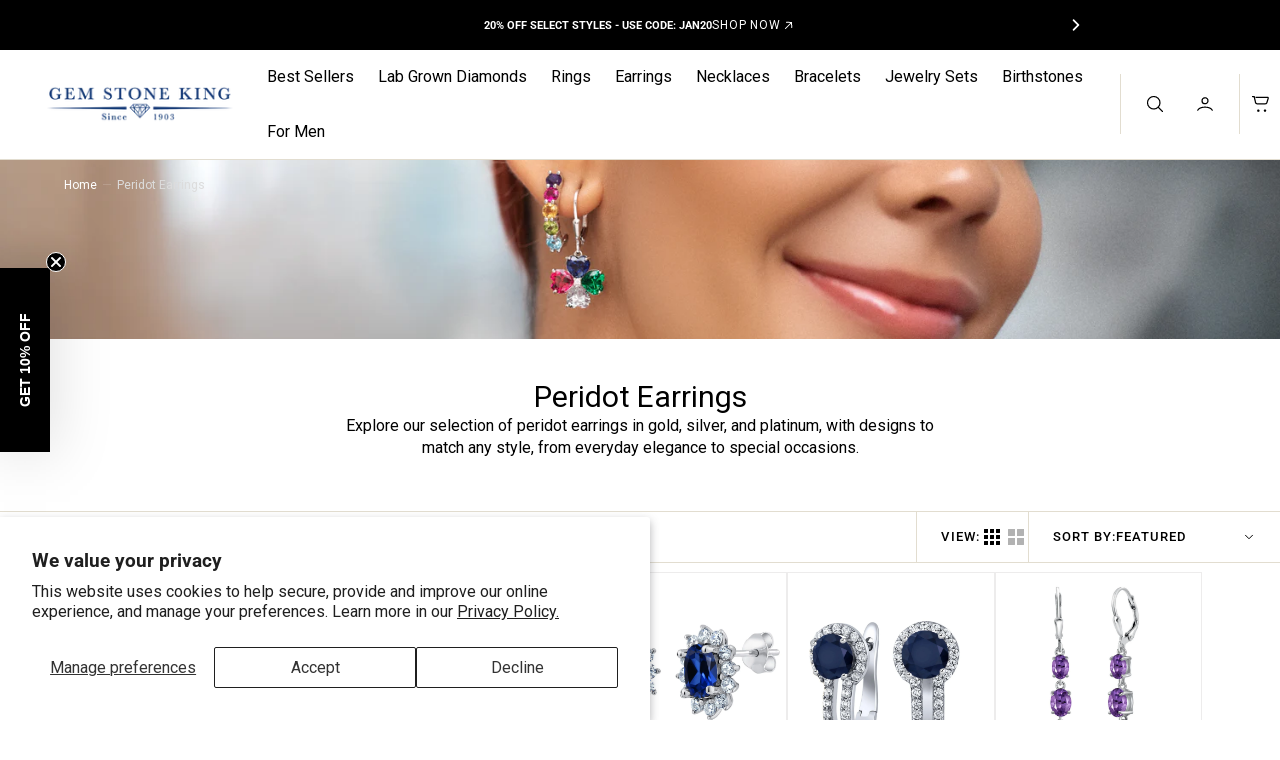

--- FILE ---
content_type: text/html; charset=utf-8
request_url: https://order.buywithprime.amazon.com/pcs9i7u1nf/widget-cart/w-a2cGwNAmdZ55BJINXgivla
body_size: 43
content:
<script nonce="dd7fa12d5bc9cee049019e36f37f5faf" type="application/javascript">
  const cartEnabled = 'true';
  if (cartEnabled === 'true') {
    import('https://cdn.us-east-1.prod.moon.dubai.aws.dev/5BxYQVlPVti7/B97IdePSMNDH/1/JxxUkZLaFh/scripts/cart.bundle.js').then(() => {
      window.cartLib.initializeCart(
        'top_right',
        'o-e969a009-8279-4cef-94d2-e7b70f255d83',
        'arn:aws:rudolph:us-east-1:158113192558:order-managers/psuk40kuyj',
        'Gem Stone King',
        'https://amazon-omni-cdn.com/4opz95dp1ha/jvgcm7s0w7vr1b/e220dc21-e793-438b-b634-fa4404032acc.jpeg',
        'gsk-logo-blue.png',
        'https://cdn.us-east-1.prod.moon.dubai.aws.dev/AoQtxP83g5K6/jjT7qv4oGvoy/1/amazon-ember.css',
        '',
        'false',
        'izufs07yhc'
      );
    });
  }
</script>


--- FILE ---
content_type: text/html; charset=utf-8
request_url: https://order.buywithprime.amazon.com/pcs9i7u1nf/cart-event-bus/w-a2cGwNAmdZ55BJINXgivla?ubid_ovr=a9bfcd55-0262-476a-bc33-22c71cb3c10a
body_size: -89
content:
<!DOCTYPE html>
<html lang="en" color-scheme="light">
  <head>
    
    <meta charset="UTF-8"/>
    <meta name="robots" content="noindex">
    <meta http-equiv="X-UA-Compatible" content="IE=edge"/>
    <meta name="viewport" content="width=device-width, initial-scale=1.0"/>
    <meta name="widget-type" content="buyability">
    <title>Buy With Prime</title>
    <script nonce="907d0f2f8afa8a4b8f16dac9b2b939e0" data-sf-feature="sf-host" type="application/json">
      {
        "clickStreamTenantArn": "arn:aws:irtysh:us-east-1:158113192558:tenant/fefb7bc1-276f-40cc-9dfe-fde3a4db0c4f",
        "theme": "bwp",
        "skipPageLoadEmit": true
      }
    </script>
    <script nonce="907d0f2f8afa8a4b8f16dac9b2b939e0">
      window.clickstream = window.clickstream || {};
      window.clickstream.createTracker = (applicationId) => {
        return Promise
          ? new Promise((resolve) => {
            const intervalId = setInterval(() => {
              if (window.clickstream.__createClickstream) {
                clearInterval(intervalId);
                resolve(window.clickstream.__createClickstream(applicationId));
              }
            }, 100);
          })
          : undefined;
      };
    </script>
    <script nonce="907d0f2f8afa8a4b8f16dac9b2b939e0" id="clickstream-script" async src="/static/storefront-host/clickstream.f6759f7ec7dae1953b8a.js"></script>
    <script nonce="907d0f2f8afa8a4b8f16dac9b2b939e0">
      document
        .getElementById('clickstream-script')
        .addEventListener('load', () => {
          window.clickstream.init('arn:aws:irtysh:us-east-1:158113192558:tenant/fefb7bc1-276f-40cc-9dfe-fde3a4db0c4f');
        });
    </script>
    
    <script nonce="907d0f2f8afa8a4b8f16dac9b2b939e0" defer src="https://cdn.us-east-1.prod.moon.dubai.aws.dev/5BxYQVlPVti7/B97IdePSMNDH/1/JxxUkZLaFh/scripts/event_bus.bundle.js" data-sf-preload></script>
    <script nonce="907d0f2f8afa8a4b8f16dac9b2b939e0" id="amzn-style-data" type="application/json">
      {
        "buttonCornerRadius": "2",
        "buttonCornerType": "CUSTOM",
        "widgetLayout": "BUTTON_ONLY",
        "colorTheme": "LIGHT"
      }
    </script>
  </head>
  <body>
    <div id="no-op"></div>
  </body>
</html>


--- FILE ---
content_type: text/css
request_url: https://gemstoneking.com/cdn/shop/t/70/assets/base.css?v=25444599676613755741768505799
body_size: 20143
content:
/** Shopify CDN: Minification failed

Line 5423:1 Expected identifier but found "appio-rating-raters("
Line 5469:0 Unexpected "}"
Line 5639:0 Unexpected "}"
Line 6276:1 Expected identifier but found "skins__DialogContainer-ml7a8d-1("

**/
@charset "UTF-8";
/* Color custom properties */
:root {
  --color-error: 220, 119, 62;
  --color-success: 34, 146, 92;
  --duration-short: 100ms;
  --duration-button: 200ms;
  --duration-default: 250ms;
  --duration-long: 500ms;
  --menu-shadow-alpha: 0.08;
  --alpha-link: 0.5;
  --alpha-button-background: 1;
  --alpha-button-border: 1;
  --alpha-placeholder-input: 0.4;
  --header-z-index: 1000;
  --swiper-navigation-color: rgb(var(--color-foreground));
  --swiper-pagination-color: rgb(var(--color-foreground));
  --container-width: 192rem;
  --main-padding: 2.4rem;
}

[data-scheme=dark] .placeholder-svg {
  filter: brightness(0.5) grayscale(1);
}
[data-scheme=dark] #shopify-product-reviews .spr-form-review-body > .spr-form-input textarea,
[data-scheme=dark] #shopify-product-reviews .spr-form-input.spr-form-input-text,
[data-scheme=dark] #shopify-product-reviews .spr-form-input.spr-form-input-email {
  background: rgb(31, 31, 31);
}
[data-scheme=dark] #shopify-product-reviews .spr-icon:before {
  color: rgb(var(--color-foreground));
}

@media (prefers-color-scheme: dark) {
  [data-scheme=auto] .placeholder-svg {
    filter: brightness(0.5) grayscale(1);
  }
  [data-scheme=auto] #shopify-product-reviews .spr-form-review-body > .spr-form-input textarea,
  [data-scheme=auto] #shopify-product-reviews .spr-form-input.spr-form-input-text,
  [data-scheme=auto] #shopify-product-reviews .spr-form-input.spr-form-input-email {
    background: rgb(31, 31, 31);
  }
  [data-scheme=auto] #shopify-product-reviews .spr-icon:before {
    color: rgb(var(--color-foreground));
  }
}
.container-small,
.container-page,
.container,
.container-fluid {
  width: 100%;
  padding-right: var(--main-padding);
  padding-left: var(--main-padding);
  margin-right: auto;
  margin-left: auto;
  max-width: var(--container-width);
}

.container-page .shopify-policy__title {
  padding-top: 2.4rem;
}
.container-page .shopify-policy__title h1 {
  text-transform: capitalize;
}
.container-page .shopify-policy__body {
  position: relative;
}
.container-page .shopify-policy__body:before {
  content: "";
  left: -100vw;
  width: 300vw;
  height: 0.1rem;
  position: absolute;
  background: rgb(var(--color-border));
  bottom: -24px;
}

.container-small {
  --small-padding: var(--main-padding);
  padding-right: var(--small-padding);
  padding-left: var(--small-padding);
}
@media screen and (min-width: 1200px) {
  .container-small {
    --small-padding: calc(var(--main-padding) / 2);
  }
}
@media screen and (min-width: 1560px) {
  .container-small {
    --small-padding: var(--main-padding);
  }
}

/* Base */
html {
  -moz-text-size-adjust: none;
  -webkit-text-size-adjust: none;
  text-size-adjust: none;
}

.no-js:not(html) {
  display: none !important;
}

html.no-js .no-js:not(html) {
  display: block !important;
}

html.no-js .no-js:not(html).product__media-list__container--large {
  display: grid !important;
}

.no-js-inline {
  display: none !important;
}

html.no-js .no-js-inline {
  display: inline-block !important;
}

html.js .js-hidden {
  display: none !important;
}

html.no-js .no-js-block {
  display: block !important;
}

html.no-js .no-js-hidden {
  display: none !important;
}

.page-width {
  max-width: 139.6rem;
  margin: 0 auto;
  padding: 0 2.5rem;
}

input[type=radio]:focus-visible + label,
input[type=checkbox]:focus-visible + label,
*:focus-visible {
  outline: 0.2rem solid rgba(var(--color-foreground), 0.5);
  outline-offset: 0.3rem;
  box-shadow: 0 0 0.2rem 0 rgba(var(--color-foreground), 0.3);
}

@media screen and (min-width: 750px) {
  .page-width {
    padding: 0 5rem;
  }
  .page-width--narrow {
    padding: 0 9rem;
  }
}
@media screen and (min-width: 990px) {
  .page-width--narrow {
    max-width: 72.6rem;
    padding: 0;
  }
}
.spaced-section {
  position: relative;
  background-color: rgb(var(--color-background));
}

.section-border-top {
  padding-top: 5rem;
}
.section-border-top__inner {
  position: relative;
}
.section-border-top__inner:before {
  content: "";
  position: absolute;
  width: calc(100% - 17.6rem);
  height: 1px;
  left: 50%;
  transform: translateX(-50%);
  top: -5rem;
  background-color: rgba(var(--color-foreground), 0.2);
}

@media screen and (min-width: 990px) {
  .section-border-top {
    padding-top: 10rem;
  }
}
body {
  -webkit-font-smoothing: antialiased;
}

body,
.color-inverse {
  color: rgb(var(--color-foreground));
  background-color: rgb(var(--color-background));
  line-height: var(--font-body-line-height);
}

.list-unstyled {
  margin: 0;
  padding: 0;
  list-style: none;
}

.hidden {
  display: none !important;
}

.visually-hidden {
  position: absolute !important;
  overflow: hidden;
  width: 1px;
  height: 1px;
  margin: -1px;
  padding: 0;
  border: 0;
  clip: rect(0 0 0 0);
  word-wrap: normal !important;
}

.visually-hidden--inline {
  margin: 0;
  height: 1em;
}

.visibility-hidden {
  visibility: hidden;
}

.skip-to-content-link:focus {
  z-index: 9999;
  position: inherit;
  overflow: auto;
  width: auto;
  height: auto;
  clip: auto;
}

.overflow-hidden-tablet,
.overflow-hidden {
  overflow: hidden;
}

/* base-details-summary */
summary {
  cursor: pointer;
  list-style: none;
  position: relative;
}

summary .icon-caret {
  position: absolute;
  height: 2rem;
  right: 0;
  top: calc(50% - 1rem);
}

summary::-webkit-details-marker {
  display: none;
}

.disclosure-has-popup {
  position: relative;
}

.disclosure-has-popup[open] > summary::before {
  position: fixed;
  top: 0;
  right: 0;
  bottom: 0;
  left: 0;
  z-index: 2;
  display: block;
  cursor: default;
  content: " ";
  background: transparent;
}

.disclosure-has-popup > summary::before {
  display: none;
}

.disclosure-has-popup[open] > summary + * {
  z-index: 10;
}

/* Animation */
@keyframes translate {
  0% {
    transform: translate3d(0, 0, 0);
  }
  100% {
    transform: translate3d(-40rem, 0, 0);
  }
}
@keyframes fade {
  0% {
    opacity: 0;
  }
  100% {
    opacity: 1;
  }
}
@keyframes link-hover {
  0% {
    width: 100%;
  }
  50% {
    width: 0;
  }
  100% {
    width: 100%;
  }
}
[data-scheme=dark] .icon-account-order-none circle + path {
  stroke: rgb(var(--color-background));
}

/* Light header on dark bg */
@media (prefers-color-scheme: light) {
  .header-main-section:not(.shopify-section-header-sticky.animate) .header-wrapper--overlay .header__heading .header__heading-logo--overlay,
  .header-main-section:not(.shopify-section-header-sticky.animate) .header-wrapper--overlay .header__heading-link .header__heading-logo--overlay {
    display: block;
  }
  .header-main-section:not(.shopify-section-header-sticky.animate) .header-wrapper--overlay .header__heading .header__heading-logo:not(.header__heading-logo--overlay),
  .header-main-section:not(.shopify-section-header-sticky.animate) .header-wrapper--overlay .header__heading-link .header__heading-logo:not(.header__heading-logo--overlay) {
    display: none;
  }
  .header-main-section:not(.shopify-section-header-sticky.animate) .header-wrapper--overlay .header__heading .header__heading-logo:only-child,
  .header-main-section:not(.shopify-section-header-sticky.animate) .header-wrapper--overlay .header__heading-link .header__heading-logo:only-child {
    display: block !important;
  }
  .header-main-section:not(.shopify-section-header-sticky.animate) .header-wrapper--overlay .header__offcanvas .header__heading-logo--overlay {
    display: none;
  }
  .header-main-section:not(.shopify-section-header-sticky.animate) .header-wrapper--overlay .header__offcanvas .header__heading-logo:not(.header__heading-logo--overlay) {
    display: block;
  }
  .header__heading-logo:first-child:nth-last-child(2) {
    display: block;
  }
  .header__heading-logo:first-child:nth-last-child(2) ~ .header__heading-logo {
    display: none;
  }
}
@media (prefers-color-scheme: dark) {
  .header__heading-logo:first-child:nth-last-child(2) {
    display: none;
  }
  .header__heading-logo:first-child:nth-last-child(2) ~ .header__heading-logo {
    display: block;
  }
  .header__heading-logo:first-child:nth-last-child(1) {
    display: none;
  }
  .header__heading-logo:only-child {
    display: block !important;
  }
}
[data-scheme=light] .header__heading-logo:first-child:nth-last-child(2) {
  display: block;
}
[data-scheme=light] .header__heading-logo:first-child:nth-last-child(2) ~ .header__heading-logo {
  display: none;
}
[data-scheme=light] .header-main-section:not(.shopify-section-header-sticky.animate) .header-wrapper--overlay .header__heading .header__heading-logo--overlay,
[data-scheme=light] .header-main-section:not(.shopify-section-header-sticky.animate) .header-wrapper--overlay .header__heading-link .header__heading-logo--overlay {
  display: block;
}
[data-scheme=light] .header-main-section:not(.shopify-section-header-sticky.animate) .header-wrapper--overlay .header__heading .header__heading-logo:not(.header__heading-logo--overlay),
[data-scheme=light] .header-main-section:not(.shopify-section-header-sticky.animate) .header-wrapper--overlay .header__heading-link .header__heading-logo:not(.header__heading-logo--overlay) {
  display: none;
}
[data-scheme=light] .header-main-section:not(.shopify-section-header-sticky.animate) .header-wrapper--overlay .header__heading .header__heading-logo:only-child,
[data-scheme=light] .header-main-section:not(.shopify-section-header-sticky.animate) .header-wrapper--overlay .header__heading-link .header__heading-logo:only-child {
  display: block !important;
}
[data-scheme=light] .header-main-section:not(.shopify-section-header-sticky.animate) .header-wrapper--overlay .header__offcanvas .header__heading-logo--overlay {
  display: none;
}
[data-scheme=light] .header-main-section:not(.shopify-section-header-sticky.animate) .header-wrapper--overlay .header__offcanvas .header__heading-logo:not(.header__heading-logo--overlay) {
  display: block;
}

[data-scheme=dark] .header__heading-logo:first-child:nth-last-child(2) {
  display: none;
}
[data-scheme=dark] .header__heading-logo:first-child:nth-last-child(2) ~ .header__heading-logo {
  display: block;
}
[data-scheme=dark] .header__heading-logo:first-child:nth-last-child(1) {
  display: none;
}
[data-scheme=dark] .header__heading-logo:only-child {
  display: block !important;
}
[data-scheme=dark] .header-main-section:not(.shopify-section-header-sticky.animate) .header-wrapper--overlay .header__offcanvas .header__heading-logo--overlay {
  display: block;
}
[data-scheme=dark] .header-main-section:not(.shopify-section-header-sticky.animate) .header-wrapper--overlay .header__offcanvas .header__heading-logo:not(.header__heading-logo--overlay) {
  display: none;
}

button,
input,
textarea {
  font-size: inherit;
  font-family: inherit;
  font-weight: inherit;
  color: inherit;
}

.background {
  background: rgb(var(--color-background));
  background: var(--gradient-background);
  background-attachment: fixed;
}

p {
  color: rgb(var(--color-foreground));
}

/* Reviews */
#shopify-product-reviews .spr-container,
#shopify-product-reviews .spr-review,
#shopify-product-reviews .spr-form {
  border: 0;
}
#shopify-product-reviews .spr-container {
  padding: 0;
}
#shopify-product-reviews .spr-summary-caption {
  font-size: 1.6rem;
  font-weight: 500;
  color: rgba(var(--color-foreground), 0.7);
}
#shopify-product-reviews .spr-header-title {
  display: none;
}
#shopify-product-reviews .spr-summary {
  display: flex;
  align-items: center;
  flex-wrap: wrap;
  gap: 0.8rem;
  margin-bottom: 0;
  text-align: left;
  justify-content: flex-start;
}
#shopify-product-reviews .spr-summary::before {
  display: none;
}
#shopify-product-reviews .spr-summary-actions {
  width: 100%;
}
#shopify-product-reviews .spr-summary-actions-newreview,
#shopify-product-reviews .spr-button {
  float: unset;
  display: inline-flex;
  justify-content: center;
  align-items: center;
  min-height: 5.6rem;
  padding: 1rem 2.8rem;
  margin-top: 2rem;
  font-family: var(--font-button-family);
  font-weight: var(--font-button-weight);
  font-style: var(--font-button-style);
  text-transform: var(--font-button-text-transform);
  letter-spacing: calc(var(--font-button-letter-spacing) * 0.1);
  position: relative;
  box-sizing: border-box;
  text-decoration: none;
  border: 0;
  border-radius: var(--border-radius-button);
  transition: var(--duration-default);
  font-size: 1.5rem;
  line-height: 1.2;
  -webkit-appearance: none;
  appearance: none;
  cursor: pointer;
  overflow: hidden;
  z-index: 1;
  background-color: rgba(var(--color-button));
  color: rgb(var(--color-button-text));
}
#shopify-product-reviews .spr-summary-actions-newreview:hover,
#shopify-product-reviews .spr-button:hover {
  background-color: rgb(var(--color-button-hover));
  color: rgb(var(--color-button-text-hover));
}
#shopify-product-reviews .spr-reviews {
  margin-top: 3.2rem;
}
#shopify-product-reviews .spr-review {
  margin: 0;
  display: grid;
  grid-template-rows: 1fr auto;
  margin-bottom: 1rem;
  break-inside: avoid;
  border-radius: var(--border-radius-button);
  padding: 3.2rem 0;
  position: relative;
}
#shopify-product-reviews .spr-review:first-child {
  margin-top: 0;
  padding-top: 0;
}
#shopify-product-reviews .spr-review:last-child {
  padding-bottom: 0;
}
#shopify-product-reviews .spr-review:not(:last-child):after {
  content: "";
  position: absolute;
  display: block;
  width: 100%;
  height: 1px;
  left: 0;
  bottom: 0;
  background-color: rgba(var(--color-foreground), 0.2);
}
#shopify-product-reviews .shopify-product-reviews {
  margin: 0;
}
#shopify-product-reviews .spr-review-header-title {
  margin-bottom: 1.2rem;
  font-size: 2rem;
}
#shopify-product-reviews .spr-review-header-starratings {
  margin-bottom: 0.5rem;
  width: 100%;
}
#shopify-product-reviews .spr-review-content-body {
  font-size: 1.4rem;
  line-height: 2.1rem;
  color: rgb(var(--color-foreground-title));
}
@media (min-width: 750px) {
  #shopify-product-reviews .spr-review-content-body {
    font-size: 1.6rem;
  }
}
#shopify-product-reviews .spr-review-header-byline {
  font-size: 1.5rem;
  font-style: var(--font-heading-style);
  color: rgba(var(--color-foreground-secondary), 0.5);
  margin-bottom: 1.2rem;
}
#shopify-product-reviews .spr-review-header-byline strong:first-child {
  font-family: var(--font-heading-family);
  font-style: var(--font-heading-style);
  font-weight: var(--font-heading-weight);
  color: rgb(var(--color-foreground-title));
}
#shopify-product-reviews .spr-review-header-byline strong:last-child {
  color: rgba(var(--color-foreground-secondary), 0.5);
}
#shopify-product-reviews .spr-review-reportreview {
  font-size: 1.3rem;
  line-height: 2rem;
  color: rgba(var(--color-foreground-secondary));
  text-decoration-color: inherit;
  transition: all var(--duration-default) ease;
}
#shopify-product-reviews .spr-review-reportreview:hover {
  color: rgba(var(--color-foreground-secondary), 0.6);
}
#shopify-product-reviews .spr-form {
  background-color: rgb(var(--color-background-input));
  padding: 4rem;
  margin-top: 3.2rem;
}
#shopify-product-reviews .spr-form-title {
  width: 100%;
  font-size: 3.2rem;
  line-height: 3.8rem;
  color: rgb(var(--color-foreground-title));
  margin-bottom: 3.2rem;
}
#shopify-product-reviews .spr-review-footer {
  margin-bottom: 0 !important;
}
#shopify-product-reviews .spr-form-label {
  display: none;
}
#shopify-product-reviews .spr-form-input.spr-form-input-text, #shopify-product-reviews .spr-form-input.spr-form-input-email {
  width: 100%;
  min-height: 5.8rem;
  padding: 1.6rem 2rem;
  font-family: var(--font-heading-family);
  font-style: var(--font-heading-style);
  font-size: 1.6rem;
  font-weight: 400;
  -webkit-appearance: none;
  appearance: none;
  color: rgb(var(--color-foreground-title));
  background-color: #ffffff;
  border: 0.2rem solid rgb(var(--color-border-input));
  border-radius: var(--border-radius-button);
  box-sizing: border-box;
  transition: border var(--duration-default);
  overflow: hidden;
  position: relative;
  margin-bottom: 2.4rem;
}
#shopify-product-reviews .spr-form-input.spr-form-input-text::placeholder, #shopify-product-reviews .spr-form-input.spr-form-input-email::placeholder {
  font-size: 1.6rem;
  font-weight: 400;
  color: rgb(var(--color-foreground-secondary));
}
#shopify-product-reviews .spr-form-input.spr-form-input-text:hover:not(:focus), #shopify-product-reviews .spr-form-input.spr-form-input-email:hover:not(:focus) {
  border-color: rgb(var(--color-accent));
}
#shopify-product-reviews .spr-form-input.spr-form-input-text:focus, #shopify-product-reviews .spr-form-input.spr-form-input-email:focus {
  border-color: rgb(var(--color-accent));
  outline: none;
}
#shopify-product-reviews .spr-form-input.spr-form-input-text:focus::placeholder, #shopify-product-reviews .spr-form-input.spr-form-input-email:focus::placeholder {
  opacity: 0;
}
#shopify-product-reviews .spr-form > form {
  display: flex;
  flex-direction: column;
}
#shopify-product-reviews fieldset.spr-form-contact {
  order: 1;
}
#shopify-product-reviews fieldset.spr-form-actions {
  order: 2;
}
#shopify-product-reviews .spr-form-review {
  display: flex;
  flex-direction: column;
}
#shopify-product-reviews .spr-form-review-rating {
  margin-bottom: 4rem;
}
#shopify-product-reviews .spr-form-contact-name,
#shopify-product-reviews .spr-form-contact-email,
#shopify-product-reviews .spr-form-contact-location,
#shopify-product-reviews .spr-form-review-title,
#shopify-product-reviews .spr-form-review-body {
  margin: 0;
}
#shopify-product-reviews .spr-form-review-body {
  margin-bottom: 2.4rem;
}
#shopify-product-reviews .spr-form-review-body > .spr-form-input {
  height: 8.8rem !important;
}
#shopify-product-reviews .spr-form-review-body > .spr-form-input textarea {
  border: 0;
  padding: 1.6rem 2rem;
  resize: none;
  font-family: var(--font-heading-family);
  font-style: var(--font-heading-style);
  font-size: 1.6rem;
  font-weight: 400;
  color: rgb(var(--color-foreground-title));
  background-color: #ffffff;
  inset: 0;
  height: 100%;
  min-height: unset;
}
#shopify-product-reviews .spr-form-review-body > .spr-form-input textarea::placeholder {
  font-size: 1.6rem;
  font-weight: 400;
  color: rgb(var(--color-foreground-secondary));
}
#shopify-product-reviews .spr-form-review-body > .spr-form-input textarea:focus {
  border: 0;
  outline: none;
}
#shopify-product-reviews .spr-form-review-body > .spr-form-input textarea:focus::placeholder {
  opacity: 0;
}
#shopify-product-reviews .spr-form-actions input[type=submit] {
  margin-top: 0.8rem;
}
#shopify-product-reviews .spr-form-message-error {
  border: 0.2rem solid rgb(var(--color-button));
  border-radius: var(--border-radius-button);
  color: rgb(var(--color-foreground-title));
  background-color: rgb(var(--color-background-card));
}
#shopify-product-reviews .spr-pagination {
  border: 0;
}
#shopify-product-reviews .spr-pagination > div {
  display: flex;
  align-items: center;
  justify-content: center;
  gap: 1.6rem;
}
#shopify-product-reviews .spr-pagination-next,
#shopify-product-reviews .spr-pagination-prev {
  position: relative;
  right: unset;
  left: unset;
}
#shopify-product-reviews .spr-pagination-next a,
#shopify-product-reviews .spr-pagination-prev a {
  font-size: 1.6rem;
  font-weight: var(--font-heading-card-weight);
  color: rgb(var(--color-foreground));
  text-decoration: none;
  transition: var(--duration-default);
}
#shopify-product-reviews .spr-pagination-next a:hover,
#shopify-product-reviews .spr-pagination-prev a:hover {
  opacity: 0.5;
}
#shopify-product-reviews .spr-pagination-page {
  position: relative;
  display: flex;
  justify-content: center;
  align-items: center;
  width: 4rem;
  height: 4rem;
  padding: 0;
  border-radius: 0.5rem;
  transition: background-color var(--duration-default);
}
#shopify-product-reviews .spr-pagination-page a {
  display: flex;
  justify-content: center;
  align-items: center;
  width: 100%;
  height: 100%;
  font-size: 1.6rem;
  font-weight: var(--font-heading-card-weight);
  color: rgb(var(--color-foreground));
  text-decoration: none;
}
#shopify-product-reviews .spr-pagination-page:not(.is-active):hover, #shopify-product-reviews .spr-pagination-page:focus {
  background-color: rgb(var(--color-background-secondary));
}
#shopify-product-reviews .spr-pagination-page.is-active {
  color: rgb(var(--color-background-input));
  background-color: rgb(var(--color-button));
}
#shopify-product-reviews .spr-pagination-page:not(.is-active):hover {
  background-color: rgb(var(--color-background-secondary));
}
#shopify-product-reviews .spr-icon {
  display: inline-flex;
}
#shopify-product-reviews .spr-icon + .spr-icon {
  margin-left: 0.2rem;
}
#shopify-product-reviews .spr-icon::before {
  color: rgba(var(--color-button));
}

.spr-starrating {
  margin-bottom: 2rem;
}

.shopify-challenge__container {
  padding: 2rem 0;
}
.shopify-challenge__container .shopify-challenge__message {
  font-size: 4.2rem;
  font-weight: 600;
}
.shopify-challenge__container #g-recaptcha {
  margin-bottom: 1.6rem;
}

.shopify-policy__title {
  text-align: left;
}

@media (max-width: 990px) {
  .icon-large {
    width: 66px;
    height: 66px;
  }
  .icon-medium {
    width: 44px;
    height: 44px;
  }
}
.section_border_top {
  border-top: 1px solid rgba(var(--color-border));
}

.section_border_bottom {
  border-bottom: 1px solid rgba(var(--color-border));
}

.fix-paddings {
  padding-top: 3.2rem !important;
  padding-bottom: 3.2rem !important;
}
@media screen and (min-width: 1200px) {
  .fix-paddings {
    padding-top: var(--main-padding) !important;
    padding-bottom: var(--main-padding) !important;
  }
}

.copy-wrapper {
  position: relative;
}
.copy-wrapper .tooltip {
  visibility: hidden;
  text-align: center;
  background-color: rgba(43, 43, 43, 0.3);
  color: #fff;
  border-radius: var(--border-radius-media);
  padding: 5px 10px;
  position: absolute;
  z-index: 1;
  bottom: 125%;
  left: -50%;
  transform: translateX(-50%);
  font-size: 12px;
}
.copy-wrapper .tooltip.show {
  visibility: visible;
}

/* Typography */
h1,
h2,
h3,
h4,
h5,
h6,
.h0,
.h1,
.h2,
.h3,
.h4,
.h5,
.h6 {
  font-family: var(--font-heading-family);
  font-style: var(--font-heading-style);
  font-weight: var(--font-heading-weight);
  letter-spacing: calc(var(--font-heading-letter-spacing) * 0.1);
  color: rgb(var(--color-foreground-title));
  line-height: var(--font-heading-line-height);
  text-transform: var(--font-heading-text-transform);
  word-wrap: break-word;
  max-width: 100%;
  margin: 0 0 1.4rem;
}

.h0 {
  font-size: 4.2rem;
}
@media only screen and (min-width: 750px) {
  .h0 {
    font-size: 4.2rem;
  }
}
@media only screen and (min-width: 1200px) {
  .h0 {
    font-size: 7.2rem;
  }
}
@media only screen and (min-width: 1540px) {
  .h0 {
    font-size: 10.4rem;
  }
}

h1,
.h1 {
  font-size: calc(var(--font-heading-h1-scale) * 3rem);
}
@media only screen and (min-width: 750px) {
  h1,
  .h1 {
    font-size: calc(var(--font-heading-h1-scale) * 3.2rem);
  }
}
@media only screen and (min-width: 1200px) {
  h1,
  .h1 {
    font-size: calc(var(--font-heading-h1-scale) * 4.2rem);
  }
}
@media only screen and (min-width: 1360px) {
  h1,
  .h1 {
    font-size: calc(var(--font-heading-h1-scale) * 5rem);
  }
}

h2,
.h2 {
  font-size: calc(var(--font-heading-h2-scale) * 2.4rem);
}
@media only screen and (min-width: 750px) {
  h2,
  .h2 {
    font-size: calc(var(--font-heading-h2-scale) * 2.8rem);
  }
}
@media only screen and (min-width: 1200px) {
  h2,
  .h2 {
    font-size: calc(var(--font-heading-h2-scale) * 3.5rem);
  }
}
@media only screen and (min-width: 1360px) {
  h2,
  .h2 {
    font-size: calc(var(--font-heading-h2-scale) * 4rem);
  }
}

h3,
.h3 {
  font-size: calc(var(--font-heading-h3-scale) * 2.2rem);
}
@media only screen and (min-width: 750px) {
  h3,
  .h3 {
    font-size: calc(var(--font-heading-h3-scale) * 2.4rem);
  }
}
@media only screen and (min-width: 1200px) {
  h3,
  .h3 {
    font-size: calc(var(--font-heading-h3-scale) * 3rem);
  }
}
@media only screen and (min-width: 1360px) {
  h3,
  .h3 {
    font-size: calc(var(--font-heading-h3-scale) * 3.4rem);
  }
}

h4,
.h4 {
  font-size: calc(var(--font-heading-h4-scale) * 2rem);
}
@media only screen and (min-width: 1200px) {
  h4,
  .h4 {
    font-size: calc(var(--font-heading-h4-scale) * 2.4rem);
  }
}
@media only screen and (min-width: 1360px) {
  h4,
  .h4 {
    font-size: calc(var(--font-heading-h4-scale) * 2.6rem);
  }
}

h5,
.h5 {
  font-size: calc(var(--font-heading-h5-scale) * 1.6rem);
}
@media only screen and (min-width: 1360px) {
  h5,
  .h5 {
    font-size: calc(var(--font-heading-h5-scale) * 1.8rem);
  }
}

h6,
.h6 {
  font-size: calc(var(--font-heading-h6-scale) * 1.2rem);
}
@media only screen and (min-width: 1200px) {
  h6,
  .h6 {
    font-size: calc(var(--font-heading-h6-scale) * 1.4rem);
  }
}
@media only screen and (min-width: 1360px) {
  h6,
  .h6 {
    font-size: calc(var(--font-heading-h6-scale) * 1.6rem);
  }
}

.h7 {
  font-size: calc(var(--font-body-scale) * 1rem);
}

a {
  color: rgba(var(--color-foreground));
  text-decoration-color: rgb(var(--color-foreground));
  text-underline-offset: 0.3rem;
}

table:not([class]) {
  table-layout: fixed;
  border-collapse: collapse;
  font-size: 1.4rem;
  border-style: hidden;
  box-shadow: 0 0 0 0.1rem rgba(var(--color-foreground), 0.2);
}

table:not([class]) td,
table:not([class]) th {
  padding: 1em;
  border: 0.1rem solid rgba(var(--color-foreground), 0.2);
}

a:empty,
ul:empty,
dl:empty,
section:empty,
article:empty,
p:empty,
h1:empty,
h2:empty,
h3:empty,
h4:empty,
h5:empty,
h6:empty {
  display: none;
}

hr {
  display: block;
  margin-block: 5rem;
  width: 100%;
  height: 0.1rem;
  background-color: rgb(var(--color-border));
  border: none;
}
@media screen and (min-width: 750px) {
  hr {
    margin-block: 16rem;
  }
}

.caption {
  font-size: 1rem;
  letter-spacing: 0.07rem;
  line-height: 1.7;
}

@media screen and (min-width: 750px) {
  .caption {
    font-size: 1.2rem;
  }
}
.caption-with-letter-spacing {
  margin-top: 1rem;
  font-size: 1.2rem;
}

.caption-large,
.form__label {
  font-weight: 400;
  color: rgba(var(--color-foreground));
  font-size: 14px;
}

@media screen and (max-width: 749px) {
  .small-hide {
    display: none;
  }
}
@media screen and (max-width: 749px) {
  .small-hide {
    display: none !important;
  }
}
@media screen and (min-width: 750px) and (max-width: 989px) {
  .medium-hide {
    display: none !important;
  }
}
@media screen and (min-width: 990px) {
  .large-up-hide {
    display: none !important;
  }
}
.center {
  text-align: center;
}

.right {
  text-align: right;
}

.uppercase {
  text-transform: uppercase;
}

.light {
  opacity: 0.7;
}

.link {
  cursor: pointer;
  display: inline-block;
  border: none;
  box-shadow: none;
  text-decoration: underline;
  text-underline-offset: 0.3rem;
  color: rgb(var(--color-link));
  background-color: transparent;
  font-size: 1.5rem;
  transition: var(--duration-default);
}

.link--text {
  color: rgb(var(--color-foreground));
  transition: var(--duration-default);
}

.circle-divider::after {
  content: "•";
  margin: 0 8px 0 8px;
}

.circle-divider:last-of-type::after {
  display: none;
}

.line-divider {
  align-items: center;
  justify-content: center;
}

.line-divider::after {
  content: "";
  display: inline-flex;
  width: 15px;
  height: 1px;
  margin: 0 8px 0 8px;
  background: rgba(var(--color-foreground), 0.6);
}

.line-divider:last-of-type::after {
  display: none;
}

.full-unstyled-link,
.unstyled-link {
  text-decoration: none;
  color: currentColor;
}

.full-unstyled-link {
  display: block;
}

.placeholder {
  background-color: rgba(var(--color-foreground), 0.04);
  color: rgba(var(--color-foreground), 0.55);
  fill: rgba(var(--color-foreground), 0.55);
}

details > * {
  box-sizing: border-box;
}

.break {
  word-break: break-word;
}

@media (prefers-reduced-motion) {
  .motion-reduce {
    transition: none !important;
  }
}
.underlined-link {
  color: rgba(var(--color-link), var(--alpha-link));
  text-underline-offset: 0.3rem;
  text-decoration-thickness: 0.1rem;
  transition: text-decoration-thickness ease 100ms;
}

.underlined-link:hover {
  color: rgb(var(--color-link));
  text-decoration-thickness: 0.2rem;
}

.link-hover-line {
  position: relative;
}
.link-hover-line::after {
  position: absolute;
  bottom: 0;
  left: 0;
  right: 0;
  content: "";
  width: 0;
  height: 0.1rem;
  background-color: currentColor;
  transition: width var(--duration-default);
}
.link-hover-line:hover::after {
  width: 100%;
}

.link-hover-line-outer > span {
  position: relative;
}
.link-hover-line-outer > span::after {
  position: absolute;
  bottom: -0.3rem;
  left: 0;
  right: 0;
  content: "";
  width: 0;
  height: 0.1rem;
  background-color: rgb(var(--color-accent));
  transition: width var(--duration-default);
}
.link-hover-line-outer:hover > span::after {
  width: 100%;
}

.link-hover-arrow svg {
  opacity: 0;
  transition: opacity var(--duration-default);
}
.link-hover-arrow:hover svg {
  opacity: 1;
}

.richtext__content p {
  margin: 0 0 2rem;
}
.richtext__content p:last-child {
  margin: 0;
}

.small-font {
  font-size: calc(var(--font-body-scale-xs) * 0.9rem);
}
@media only screen and (min-width: 1360px) {
  .small-font {
    font-size: calc(var(--font-body-scale-xs) * 1rem);
  }
}

.medium-font {
  font-size: calc(var(--font-body-scale-s) * 0.9rem);
}
@media only screen and (min-width: 1360px) {
  .medium-font {
    font-size: calc(var(--font-body-scale-s) * 1rem);
  }
}

.large-font {
  font-size: calc(var(--font-body-scale-l) * 0.8rem);
}
@media only screen and (min-width: 1200px) {
  .large-font {
    font-size: calc(var(--font-body-scale-l) * 0.9rem);
  }
}
@media only screen and (min-width: 1360px) {
  .large-font {
    font-size: calc(var(--font-body-scale-l) * 1rem);
  }
}

.slide-up-animated {
  overflow: hidden;
  display: block;
  transform: translateY(110%);
  opacity: 0;
  transform: translateY(20px);
  transition: opacity 0.5s ease, transform 1s ease;
}

.swiper-slide-active .slideshow-slide__text {
  opacity: 1;
}
.swiper-slide-active .slide-up-animated {
  opacity: 1;
  transform: none;
  transition-delay: 0.5s;
}

.swiper-slide-next .slide-up-animated {
  transform: translateY(20px);
}

.swiper-slide-prev .slide-up-animated {
  transform: translateY(-20px);
}

/* Component-title */
.title {
  margin: 3rem 0 2rem;
}

.title-wrapper {
  margin-bottom: 3rem;
}

.title--primary {
  margin: 4rem 0;
}

.title--page {
  text-align: left;
}

.title--section > * {
  margin: 0;
}

.title--section-mt-none {
  margin: 0 0 3rem 0;
}

.title--section-m-none {
  margin: 0;
}

@media screen and (min-width: 990px) {
  .title {
    margin: 5rem 0 3rem;
  }
  .title--primary {
    margin: 2rem 0;
  }
}
.page-header {
  margin: 2.4rem 0 1.6rem;
  text-align: center;
}
@media screen and (min-width: 750px) {
  .page-header {
    margin: 4.8rem 0 3.2rem;
  }
}

.page-header .title--page {
  margin-bottom: 0;
  margin-top: 0;
}

.page-header .title--page:not(:first-child) {
  margin-bottom: 1.5rem;
}

.subtitle {
  font-family: var(--font-subtitle-family);
  font-style: var(--font-subtitle-style);
  letter-spacing: calc(var(--font-subtitle-letter-spacing) * 0.1);
  text-transform: var(--font-subtitle-text-transform);
  /*color: rgba(var(--color-foreground-secondary));
  font-size: calc(var(--font-subtitle-scale) * 1rem);
  font-weight: var(--font-subtitle-weight);*/
  color:#000000 !important;
  font-size: 1.3rem !important;
  font-weight: 500 !important;
  
}
.subtitle_minicart {
  font-family: var(--font-subtitle-family);
  font-style: var(--font-subtitle-style);
  letter-spacing: calc(var(--font-subtitle-letter-spacing) * 0.1);
  text-transform: none !important;
  /*color: rgba(var(--color-foreground-secondary));
  font-size: calc(var(--font-subtitle-scale) * 1rem);
  font-weight: var(--font-subtitle-weight);*/
  color:#000000 !important;
  font-size: 1.2rem !important;
  font-weight: 400 !important;
  
}
.subtitle_promo{
  color:#ffffff !important;
}
.promo_text .subtitle-mobile{
  color:#ffffff !important;
}
.badge {
  display: inline-block;
  padding: 0.6rem 1.2rem;
  word-break: break-word;
  color: rgb(var(--color-badge-text));
  background: rgb(var(--color-badge-background));
  transition: all var(--duration-default) ease;
  border-radius: var(--border-radius-media);
  font-family: var(--font-badge-family);
  font-weight: var(--font-badge-weight);
  font-style: var(--font-badge-style);
  letter-spacing: calc(var(--font-badge-letter-spacing) * 0.1);
  text-transform: var(--font-badge-text-transform);
  font-size: calc(var(--font-badge-scale) * 1rem);
}
.badge:hover {
  background: rgba(var(--color-badge-background), 1);
}

@media screen and (min-width: 750px) and (max-width: 989px) {
  .slider--tablet.grid--peek .grid__item {
    width: calc(25% - 3rem);
  }
  .slider--tablet.grid--peek.grid--3-col-tablet .grid__item {
    width: calc(33.33% - 2.6666666667rem);
  }
  .slider--tablet.grid--peek.grid--2-col-tablet .grid__item {
    width: calc(50% - 2rem);
  }
  .slider--tablet.grid--peek .grid__item:first-of-type {
    padding-left: 1.5rem;
  }
  .slider--tablet.grid--peek .grid__item:last-of-type {
    padding-right: 1.5rem;
  }
}
@media screen and (max-width: 989px) {
  .slider--tablet.grid--peek {
    margin: 0;
    width: 100%;
  }
  .slider--tablet.grid--peek .grid__item {
    box-sizing: content-box;
    margin: 0;
  }
}
.slider-btns {
  display: flex;
  align-items: center;
  justify-content: flex-end;
  gap: 3rem;
}

.slider-btn {
  flex: none;
  padding: 0;
  width: 6.2rem;
  height: 3rem;
  color: rgba(var(--color-foreground-title), 1);
  background: none;
  border: none;
  border-radius: none;
  transition: var(--duration-default);
  transform: scale(1);
  cursor: pointer;
}

@media screen and (min-width: 1330px) {
  .slider-btn--next:hover {
    transform: translateX(0.5rem);
  }
  .slider-btn--prev:hover {
    transform: translateX(-0.5rem);
  }
}
@media screen and (max-width: 768px) {
  .slider-btn {
    width: 3rem;
  }
  .avis-swatch-product-container .avis-swatch-variants .avis-swatch-option.avis-design-button .avis-option-values .avis-option-value-item.avis-style-value-button label{
    margin:0 5px 5px 0 !important;
  }
}
/* Media */
.media {
  display: block;
  position: relative;
  overflow: hidden;
  padding-bottom: 125%;
  border-radius: var(--border-radius-media);
}

.media > *:not(.zoom, .deferred-media__poster-button, .card__link),
.media model-viewer,
.card-wrapper__link--overlay:empty {
  display: block;
  max-width: 100%;
  width: 100%;
  height: 100%;
  /*position: absolute;*/
  top: 0;
  left: 0;
}

.media > img {
  object-fit: cover;
  object-position: center center;
  transition: opacity var(--duration-long), transform var(--duration-long);
}

.media--square {
  padding-bottom: 100%;
}

.media--portrait {
  padding-bottom: 114.2%;
}

.media--landscape {
  padding-bottom: 66.6%;
}

.media--cropped {
  padding-bottom: 56%;
}

.media--16-9 {
  padding-bottom: 56.25%;
}

.media--circle {
  padding-bottom: 100%;
  border-radius: 50%;
}

.media.media--hover-effect > img + img {
  opacity: 0;
}

@media screen and (min-width: 990px) {
  .media--cropped {
    padding-bottom: 63%;
  }
}
deferred-media {
  display: block;
}

/* Button */
/* Button - default */
.shopify-challenge__button,
.button,
.customer .button {
  font-family: var(--font-button-family);
  font-weight: var(--font-button-weight);
  font-style: var(--font-button-style);
  text-transform: var(--font-button-text-transform);
  letter-spacing: calc(var(--font-button-letter-spacing) * 0.1);
  position: relative;
  box-sizing: border-box;
  text-decoration: none;
  border: 0;
  border-radius: var(--border-radius-button);
  transition: var(--duration-button);
  font-size: calc(var(--font-button-scale) * 1rem);
  line-height: 1.4;
  -webkit-appearance: none;
  appearance: none;
  cursor: pointer;
  z-index: 1;
  gap: 0.2rem;
  --btn-bg: var(--color-button);
  --btn-color: var(--color-button-text);
}
.shopify-challenge__button:not([disabled]):not([aria-disabled=true]):hover,
.button:not([disabled]):not([aria-disabled=true]):hover,
.customer .button:not([disabled]):not([aria-disabled=true]):hover {
  --btn-bg: var(--color-button-hover);
  --btn-color: var(--color-button-text-hover);
}
.shopify-challenge__button--primary span, .shopify-challenge__button--secondary span, .shopify-challenge__button--tertiary span, .shopify-challenge__button--simple span,
.button--primary span,
.button--secondary span,
.button--tertiary span,
.button--simple span,
.customer .button--primary span,
.customer .button--secondary span,
.customer .button--tertiary span,
.customer .button--simple span {
  transition: inherit;
}
.shopify-challenge__button--primary .button-icon, .shopify-challenge__button--secondary .button-icon, .shopify-challenge__button--tertiary .button-icon, .shopify-challenge__button--simple .button-icon,
.button--primary .button-icon,
.button--secondary .button-icon,
.button--tertiary .button-icon,
.button--simple .button-icon,
.customer .button--primary .button-icon,
.customer .button--secondary .button-icon,
.customer .button--tertiary .button-icon,
.customer .button--simple .button-icon {
  display: flex;
  transition: all var(--duration-button) linear;
  transform: rotate(-45deg);
}
.shopify-challenge__button--primary:not([disabled]):not([aria-disabled=true]):hover .button-icon, .shopify-challenge__button--secondary:not([disabled]):not([aria-disabled=true]):hover .button-icon, .shopify-challenge__button--tertiary:not([disabled]):not([aria-disabled=true]):hover .button-icon, .shopify-challenge__button--simple:not([disabled]):not([aria-disabled=true]):hover .button-icon,
.button--primary:not([disabled]):not([aria-disabled=true]):hover .button-icon,
.button--secondary:not([disabled]):not([aria-disabled=true]):hover .button-icon,
.button--tertiary:not([disabled]):not([aria-disabled=true]):hover .button-icon,
.button--simple:not([disabled]):not([aria-disabled=true]):hover .button-icon,
.customer .button--primary:not([disabled]):not([aria-disabled=true]):hover .button-icon,
.customer .button--secondary:not([disabled]):not([aria-disabled=true]):hover .button-icon,
.customer .button--tertiary:not([disabled]):not([aria-disabled=true]):hover .button-icon,
.customer .button--simple:not([disabled]):not([aria-disabled=true]):hover .button-icon {
  transform: rotate(0);
}
.shopify-challenge__button--primary, .shopify-challenge__button--secondary,
.button--primary,
.button--secondary,
.customer .button--primary,
.customer .button--secondary {
background-color: rgba(var(--btn-bg), var(--alpha-button-background));
  border:1px solid #c9c9c9;
  display: inline-flex;
  justify-content: center;
  align-items: center;
  min-height: 4.2rem;
  padding: 1rem 2.6rem;
  overflow: hidden;
  position: relative;
  z-index: 1;
  color: rgb(var(--btn-color));
}
.shopify-challenge__button--primary:not([disabled]):not([aria-disabled=true]):hover .button-items, .shopify-challenge__button--secondary:not([disabled]):not([aria-disabled=true]):hover .button-items,
.button--primary:not([disabled]):not([aria-disabled=true]):hover .button-items,
.button--secondary:not([disabled]):not([aria-disabled=true]):hover .button-items,
.customer .button--primary:not([disabled]):not([aria-disabled=true]):hover .button-items,
.customer .button--secondary:not([disabled]):not([aria-disabled=true]):hover .button-items {
  transform: translateY(0) scale(2);
}
.shopify-challenge__button--secondary,
.button--secondary,
.customer .button--secondary {
  --btn-bg: var(--color-button-secondary);
  --btn-color: var(--color-button-secondary-text);
}
.shopify-challenge__button--secondary:not([disabled]):not([aria-disabled=true]):hover,
.button--secondary:not([disabled]):not([aria-disabled=true]):hover,
.customer .button--secondary:not([disabled]):not([aria-disabled=true]):hover {
  --btn-bg: var(--color-button-secondary-hover);
  --btn-color: var(--color-button-secondary-text-hover);
}
.shopify-challenge__button--tertiary, .shopify-challenge__button--simple,
.button--tertiary,
.button--simple,
.customer .button--tertiary,
.customer .button--simple {
  display: inline-flex;
  align-items: center;
  justify-content: center;
  min-width: auto;
  min-height: auto;
  background: none;
  box-shadow: none;
  --btn-bg: transparent;
  --btn-color: var(--color-button-tertiary-text);
  color: rgb(var(--btn-color));
  --alpha-button-background: 0;
  overflow: visible;
  flex: none;
  word-break: break-word;
  position: relative;
  padding: 5px 0;
}
.shopify-challenge__button--tertiary:not([disabled]):not([aria-disabled=true]):hover, .shopify-challenge__button--simple:not([disabled]):not([aria-disabled=true]):hover,
.button--tertiary:not([disabled]):not([aria-disabled=true]):hover,
.button--simple:not([disabled]):not([aria-disabled=true]):hover,
.customer .button--tertiary:not([disabled]):not([aria-disabled=true]):hover,
.customer .button--simple:not([disabled]):not([aria-disabled=true]):hover {
  --btn-color: var(--color-button-tertiary-text-hover);
  opacity: 0.7;
}
.shopify-challenge__button--full-width,
.button--full-width,
.customer .button--full-width {
  width: 100%;
}
.shopify-challenge__button .spinner,
.button .spinner,
.customer .button .spinner {
  display: none;
}
.shopify-challenge__button.loading span,
.button.loading span,
.customer .button.loading span {
  opacity: 0;
}
.shopify-challenge__button.loading .spinner,
.button.loading .spinner,
.customer .button.loading .spinner {
  position: absolute;
  display: inline-block;
}
.shopify-challenge__button.loading .spinner .path,
.button.loading .spinner .path,
.customer .button.loading .spinner .path {
  stroke: currentColor;
}

/* Button - other */
.button:disabled,
.button[aria-disabled=true],
.button.disabled,
.customer button:disabled,
.customer button[aria-disabled=true],
.customer button.disabled {
 /* cursor: not-allowed;
  opacity: 0.5; */
}

@keyframes loading {
  0% {
    transform: rotate(0deg);
  }
  100% {
    transform: rotate(360deg);
  }
}
/* Button - social share */
.share-button {
  display: block;
  position: relative;
  margin-top: 1rem;
}

.share-button__button {
  padding: 0;
  box-shadow: none;
  background: none;
  text-transform: none;
  font-weight: 500;
  justify-content: flex-start;
}

.share-button .share-button__button:hover {
  box-shadow: none;
}

.share-button .share-button__button:focus {
  box-shadow: none;
  border: none;
}

.share-button__button .icon-share {
  margin-right: 1rem;
}

.share-button__fallback {
  border: 0.1rem solid rgba(var(--color-foreground), 0.1);
  background: rgb(var(--color-background));
  padding: 2rem;
  position: absolute;
  top: 4rem;
  left: -0.1rem;
  z-index: 3;
  width: 100%;
  display: flex;
  flex-direction: column;
}

.share-button__fallback .button {
  margin-top: 1rem;
}

.share-button__fallback .icon-clipboard {
  height: 1.4rem;
  width: 1.8rem;
}

.share-button__message:not(:empty) {
  font-size: 1.2rem;
  text-align: right;
  display: block;
  margin-top: 0.5rem;
}

/* Button - social share new */
.share-buttons {
  display: flex;
  gap: 1.2rem;
  align-items: center;
}

.share-buttons__label .icon-share path {
  fill: rgba(var(--color-foreground));
}

.share-buttons__list {
  display: flex;
  list-style: none;
  margin: 0;
  padding: 0;
  gap: 1.4rem;
}

.share-buttons__item {
  width: 2.4rem;
  height: 2.4rem;
}
.share-buttons__item a {
  color: rgba(var(--color-foreground));
  transition: all var(--duration-default) ease;
}
.share-buttons__item a:hover {
  opacity: 0.75;
}

.share-buttons__item .icon {
  width: 100%;
  height: 100%;
}

.share-buttons__item .icon-copy {
  transform: rotate(-45deg);
}

.share-buttons-simple {
  list-style: none;
  padding: 0;
  display: flex;
  justify-content: center;
  margin: 0;
}

.share-buttons-simple .icon {
  width: 1.8rem;
  height: 1.8rem;
  color: rgb(var(--color-foreground));
}

.share-buttons-simple .icon-copy {
  transform: rotate(-45deg);
}

.share-buttons-simple__button {
  display: block;
  padding: 1.3rem;
  transition: var(--duration-default);
}

.share-buttons-simple__button:hover {
  color: rgba(var(--color-foreground), 0.2);
}

.modal-close-button {
  box-sizing: border-box;
  display: flex;
  align-items: center;
  justify-content: center;
  min-width: 4.4rem;
  max-width: 4.4rem;
  height: 4.4rem;
  padding: 0;
  color: rgb(var(--color-foreground-secondary));
  background-color: transparent;
  border: none;
  transform: translateX(1.6rem) translateY(-1.6rem);
  cursor: pointer;
}
.modal-close-button .icon-close {
  transition: var(--duration-default) ease;
}
.modal-close-button:hover .icon-close {
  transform: rotate(90deg);
}

.header__offcanvas-toggle-link .icon-close {
  color: rgb(var(--color-foreground));
}

.fancybox-close-button {
  position: absolute;
  top: 2rem;
  right: 2rem;
}

/* Swiper styles */
.swiper-btn {
  display: none;
  align-items: center;
  justify-content: center;
  width: 6.4rem;
  height: 6.4rem;
  border-radius: 50%;
  opacity: 0.5;
  background-color: rgb(var(--color-button-secondary));
  background-repeat: no-repeat;
  background-position: center center;
  position: absolute;
  top: 50%;
  transform: translateY(-50%);
  z-index: 1;
  cursor: pointer;
  transition: var(--duration-default);
}
@media (min-width: 990px) {
  .swiper-btn {
    display: flex;
  }
}
.swiper-btn.swiper-button-disabled {
  cursor: default;
}
.swiper-btn.swiper-button-disabled:hover svg {
  transform: none;
}
.swiper-btn.swiper-button-disabled {
  opacity: 0.2;
}
.swiper-btn:not(.swiper-button-disabled):hover {
  opacity: 1;
  box-shadow: 0 4rem 6rem rgba(0, 0, 0, 0.05);
}
.swiper-btn svg {
  transition: var(--duration-default);
  color: rgb(0, 0, 0);
}
.swiper-btn--prev {
  left: 4rem;
}
.swiper-btn--prev svg {
  transform-origin: right;
}
.swiper-btn--prev:hover svg {
  transform: translateX(-3px);
}
.swiper-btn--next {
  right: 4rem;
}
.swiper-btn--next svg {
  transform-origin: left;
}
.swiper-btn--next:hover svg {
  transform: translateX(3px);
}

.swiper-buttons {
  position: relative;
  display: flex;
  align-items: center;
  justify-content: space-between;
  margin-top: 5.4rem;
  padding: 1rem;
  width: 14rem;
  height: 6.4rem;
  font-family: var(--font-button-family);
  font-weight: var(--font-button-weight);
  font-style: var(--font-button-style);
  text-transform: var(--font-button-text-transform);
  letter-spacing: var(--font-button-letter-spacing);
  color: rgb(var(--color-button-text));
  text-decoration: none;
  background-color: rgba(var(--color-button));
  border-radius: var(--border-radius-button);
  border: 0;
  font-size: 1.2rem;
  line-height: 1;
  z-index: 1;
}
.swiper-buttons .swiper-button-next .icon, .swiper-buttons .swiper-button-prev .icon {
  transition: transform var(--duration-default);
}
.swiper-buttons .swiper-button-next:hover .icon, .swiper-buttons .swiper-button-prev:hover .icon {
  transform: scale(1.3);
}
.swiper-buttons .swiper-button-next .icon {
  transform-origin: left;
}
.swiper-buttons .swiper-button-prev .icon {
  transform-origin: right;
}
.swiper-buttons.swiper-buttons--secondary {
  background-color: rgb(var(--color-button-secondary));
}
.swiper-buttons.swiper-buttons--secondary .swiper-button-next,
.swiper-buttons.swiper-buttons--secondary .swiper-button-prev,
.swiper-buttons.swiper-buttons--secondary .swiper-pagination {
  color: rgb(var(--color-button));
}
.swiper-buttons.swiper-buttons--secondary .icon {
  color: rgb(var(--color-button-secondary-text));
}

.swiper-button-next,
.swiper-button-prev,
.swiper-pagination {
  position: static;
  margin: 0;
  padding: 0;
  border: none;
  background: rgba(255, 255, 255, 0.2);
}
.swiper-button-next.swiper-button-disabled,
.swiper-button-prev.swiper-button-disabled,
.swiper-pagination.swiper-button-disabled {
  opacity: 0;
  pointer-events: unset;
  cursor: default;
}

.swiper-button-next,
.swiper-button-prev {
  backdrop-filter: blur(0.7rem);
}

.swiper-pagination {
  display: flex;
  align-items: center;
  justify-content: center;
  gap: 0.8rem;
}
.swiper-pagination.swiper-pagination-default {
  padding-top: 2rem;
  display: flex;
  background: transparent;
}
@media screen and (min-width: 1200px) {
  .swiper-pagination.swiper-pagination-default {
    display: none;
  }
}
.swiper-pagination.swiper-pagination-default .swiper-pagination-bullet {
  background: rgb(var(--color-foreground));
  transition: all var(--duration-default) ease;
  position: relative;
  margin: 0;
}
.swiper-pagination.swiper-pagination-default .swiper-pagination-bullet:before {
  content: "";
  position: absolute;
  left: 50%;
  top: 50%;
  width: 200%;
  height: 200%;
  transform: translate(-50%, -50%);
}

.swiper-button-next,
.swiper-button-prev {
  position: absolute;
  border-radius: 50%;
  flex: none;
  width: 4.6rem;
  height: 4.6rem;
  top: 50%;
}
.swiper-button-next .icon,
.swiper-button-prev .icon {
  width: 2.2rem;
  height: 2.2rem;
}
@media screen and (min-width: 1360px) {
  .swiper-button-next,
  .swiper-button-prev {
    width: 6.4rem;
    height: 6.4rem;
  }
  .swiper-button-next .icon,
  .swiper-button-prev .icon {
    width: 3.2rem;
    height: 3.2rem;
  }
}
.swiper-button-next span,
.swiper-button-prev span {
  display: flex;
}

.swiper-button-next {
  right: -1rem;
  transform: translateY(-50%);
}
@media screen and (min-width: 1360px) {
  .swiper-button-next {
    right: 0;
    transform: translate(50%, -50%);
  }
}

.swiper-button-prev {
  left: -1rem;
  transform: translateY(-50%) rotate(180deg);
}
@media screen and (min-width: 1360px) {
  .swiper-button-prev {
    left: 0;
    transform: translate(-50%, -50%) rotate(180deg);
  }
}

.swiper-button-next:after,
.swiper-button-prev:after {
  display: none;
}

.swiper-button {
  display: none;
}
@media screen and (min-width: 1200px) {
  .swiper-button {
    display: flex;
  }
   .shopify-section-header {
    z-index: 11;
    will-change: auto !important;
  }
  .header-mega-menu{
    top:68px !important;
  }
}

.slider-pagiantion-bullet .swiper-pagination {
  background: none;
}
.slider-pagiantion-bullet .swiper-pagination__button {
  background: none;
  backdrop-filter: unset;
  display: flex;
  justify-content: flex-start;
  flex-wrap: wrap;
  gap: 1rem;
}
@media screen and (min-width: 990px) {
  .slider-pagiantion-bullet .swiper-pagination__button {
    gap: 2.4rem;
  }
}
.slider-pagiantion-bullet .swiper-pagination__button .swiper-pagination-bullet {
  position: relative;
  flex: 0 0 20%;
  max-width: 20%;
  width: 100%;
  height: 0.4rem;
  text-align: left;
  border-radius: 10rem;
  backdrop-filter: blur(0.7rem);
  opacity: 1;
}
@media (min-width: 576px) {
  .slider-pagiantion-bullet .swiper-pagination__button .swiper-pagination-bullet {
    flex: 0 0 8%;
    max-width: 12rem;
  }
}
.slider-pagiantion-bullet .swiper-pagination__button .swiper-pagination-bullet:after {
  content: "";
  position: absolute;
  left: 0;
  top: -50%;
  transform: translateY(-50%);
  width: 100%;
  height: 4.4rem;
}
.slider-pagiantion-bullet .swiper-pagination__button .swiper-pagination-bullet em {
  display: none;
}
.slider-pagiantion-bullet .swiper-pagination__button .swiper-pagination-bullet i,
.slider-pagiantion-bullet .swiper-pagination__button .swiper-pagination-bullet b {
  position: absolute;
  bottom: 0;
  height: 0.4rem;
  outline: none;
  border-radius: inherit;
}
.slider-pagiantion-bullet .swiper-pagination__button .swiper-pagination-bullet i {
  left: 0;
  z-index: 1;
  background: rgba(var(--color-foreground), 0.2);
  width: 100%;
}
.slider-pagiantion-bullet .swiper-pagination__button .swiper-pagination-bullet b {
  width: 0;
  left: 50%;
  transform: translateX(-50%);
  z-index: 2;
  transition: all var(--duration-default) linear;
  background: rgb(var(--color-foreground));
}
.slider-pagiantion-bullet .swiper-pagination__button .swiper-pagination-bullet.swiper-pagination-bullet-active b {
  width: 100%;
}
@keyframes countingBar {
  0% {
    width: 0;
  }
  100% {
    width: 100%;
  }
}
.slider-pagiantion-bullet .swiper-pagination-bullet {
  background: transparent;
}
.slider-pagiantion-bullet .swiper-pagination__wrapper {
  position: relative;
  flex: 1 1 auto;
}
.slider-pagiantion-bullet .swiper-bullets {
  margin-top: 2.4rem;
}
.slider-pagiantion-bullet .swiper-bullets .swiper-pagination-bullet {
  background-color: rgb(var(--color-button-secondary));
  opacity: 0.5;
}
.slider-pagiantion-bullet .swiper-bullets .swiper-pagination-bullet-active {
  opacity: 1;
}

.button-wrapper {
  display: flex;
  align-items: center;
  justify-content: center;
}
.button-wrapper .spinner {
  width: 2rem;
  height: 2rem;
}

.infinite-scroll__loading {
  display: flex;
  justify-content: center;
  color: rgba(var(--color-button-tertiary-text), var(--alpha-button-background));
}
.infinite-scroll__loading .spinner {
  display: none;
  width: 2rem;
  height: 2rem;
}
.infinite-scroll__loading.loading .spinner {
  display: block;
}

.scroll-top__block {
  cursor: pointer;
  position: fixed;
  bottom: 1rem;
  right: 1rem;
  width: 4.8rem;
  height: 4.8rem;
  background-color: rgba(var(--color-background), 1);
  border: none;
  border-radius: var(--border-radius-button);
  opacity: 0;
  z-index: 9999999;
  overflow: hidden;
}
@keyframes animation-scroll-top-one {
  0% {
    top: 50%;
  }
  100% {
    top: -100%;
  }
}
@keyframes animation-scroll-top-two {
  0% {
    top: 150%;
  }
  100% {
    top: 50%;
  }
}
.scroll-top__block.show {
  opacity: 1;
}
.scroll-top__block .scroll-top {
  cursor: pointer;
  position: absolute;
  left: 50%;
  transform: translate(-50%, -50%);
  border-radius: inherit;
  border: none;
  display: flex;
  align-items: center;
  justify-content: center;
  background-color: transparent;
}
.scroll-top__block .scroll-top svg {
  width: 2.4rem;
  height: 2.4rem;
}
.scroll-top__block .scroll-top-one {
  top: 50%;
}
.scroll-top__block .scroll-top-two {
  top: 150%;
}
.scroll-top__block:hover .scroll-top-one {
  animation: animation-scroll-top-one var(--duration-long) linear;
}
.scroll-top__block:hover .scroll-top-two {
  animation: animation-scroll-top-two var(--duration-long) linear;
}

.no-js .swiper-button {
  display: none !important;
}

.shopify-challenge__button {
  padding: 1.5rem 2.5rem;
  background: rgb(var(--btn-bg));
  color: rgb(var(--btn-color));
}

/* Form */
.field {
  position: relative;
  width: 100%;
  min-height: 4.2rem;
  display: flex;
}
.field label {
  position: relative;
  transition: var(--duration-short);
}
.field input[type=text],
.field input[type=email],
.field input[type=tel],
.field input[type=search],
.field input[type=password],
.field select,
.field .field__input {
  font-family: var(--font-body-family);
  font-style: var(--font-body-style);
  font-weight: var(--font-body-weight);
  -webkit-appearance: none;
  appearance: none;
  /*---background-color: rgb(var(--color-background-input));--*/
  background-color: rgb(236 236 236);
  color: rgb(var(--color-foreground));
  font-size: 1.6rem;
  width: 100%;
  border: 0.1rem solid rgb(var(--color-border-input));
  height: 4.2rem;
  box-sizing: border-box;
  transition: border, background var(--duration-default);
  border-radius: 2px;
}
.field input[type=text]:-internal-autofill-selected + label,
.field input[type=email]:-internal-autofill-selected + label,
.field input[type=tel]:-internal-autofill-selected + label,
.field input[type=search]:-internal-autofill-selected + label,
.field input[type=password]:-internal-autofill-selected + label,
.field select:-internal-autofill-selected + label,
.field .field__input:-internal-autofill-selected + label {
  display: none;
}
.field input[type=text]:active, .field input[type=text]:hover,
.field input[type=email]:active,
.field input[type=email]:hover,
.field input[type=tel]:active,
.field input[type=tel]:hover,
.field input[type=search]:active,
.field input[type=search]:hover,
.field input[type=password]:active,
.field input[type=password]:hover,
.field select:active,
.field select:hover,
.field .field__input:active,
.field .field__input:hover {
  border-color: rgb(var(--color-border-input-hover));
  /*--background-color: rgb(var(--color-background-input-hover));--*/
   background-color:#e2e2e2;
}
.field input[type=text]:focus,
.field input[type=email]:focus,
.field input[type=tel]:focus,
.field input[type=search]:focus,
.field input[type=password]:focus,
.field select:focus,
.field .field__input:focus {
  border-color: rgb(var(--color-border-input));
}
.field input[type=text]:focus-visible, .field input[type=text]:focus,
.field input[type=email]:focus-visible,
.field input[type=email]:focus,
.field input[type=tel]:focus-visible,
.field input[type=tel]:focus,
.field input[type=search]:focus-visible,
.field input[type=search]:focus,
.field input[type=password]:focus-visible,
.field input[type=password]:focus,
.field select:focus-visible,
.field select:focus,
.field .field__input:focus-visible,
.field .field__input:focus {
  outline: none;
}
@media screen and (min-width: 576px) {
  .field input[type=text],
  .field input[type=email],
  .field input[type=tel],
  .field input[type=search],
  .field input[type=password],
  .field select,
  .field .field__input {
    font-size: 1.2rem;
  }
}
.field input[type=search] {
  border-color: transparent;
}
.field input[type=search]::-webkit-search-cancel-button {
  display: none;
}
.field input[type=search]::placeholder {
  color: rgb(var(--color-foreground));
  font-weight: 500;
}
.field input[type=text],
.field input[type=email],
.field input[type=tel],
.field input[type=password],
.field .field__input {
  flex-grow: 1;
  padding: 0.7rem 2rem;
  text-align: left;
  /*background: rgb(var(--color-background-input));*/
  background:rgb(230 230 230);
}
.field input[type=text]::-webkit-search-cancel-button,
.field input[type=email]::-webkit-search-cancel-button,
.field input[type=tel]::-webkit-search-cancel-button,
.field input[type=password]::-webkit-search-cancel-button,
.field .field__input::-webkit-search-cancel-button {
  display: none;
}
.field input[type=text][required] + label:after,
.field input[type=email][required] + label:after,
.field input[type=tel][required] + label:after,
.field input[type=password][required] + label:after,
.field .field__input[required] + label:after {
  content: "*";
  display: none;
  position: relative;
  top: -0.3rem;
  color: rgb(235, 87, 87);
  padding-left: 0.3rem;
}
.field input[type=text] + label,
.field input[type=email] + label,
.field input[type=tel] + label,
.field input[type=password] + label,
.field .field__input + label {
  display: none;
  position: absolute;
  left: 2rem;
  top: 50%;
  transform: translateY(-50%);
  visibility: visible;
  pointer-events: none;
  font-size: 1.2rem;
  text-transform: none;
  color: rgba(var(--color-foreground), var(--alpha-placeholder-input));
}
@media screen and (min-width: 576px) {
  .field input[type=text] + label,
  .field input[type=email] + label,
  .field input[type=tel] + label,
  .field input[type=password] + label,
  .field .field__input + label {
    font-size: 1.2rem;
  }
}
.field input[type=text]:placeholder-shown + label,
.field input[type=email]:placeholder-shown + label,
.field input[type=tel]:placeholder-shown + label,
.field input[type=password]:placeholder-shown + label,
.field .field__input:placeholder-shown + label {
  display: inline-block;
}
.field input[type=text]:focus + label,
.field input[type=email]:focus + label,
.field input[type=tel]:focus + label,
.field input[type=password]:focus + label,
.field .field__input:focus + label {
  display: none;
}
.field textarea.field__input {
  padding: 1.5rem 1.8rem;
}
.field .select {
  width: 100%;
}
.field .select .placeholder-select {
  color: rgba(var(--color-foreground), 0.5);
  position: absolute;
  top: 50%;
  left: 1.8rem;
  transform: translateY(-50%);
}
.field .select .placeholder-select span {
  color: var(--color-badge-icon);
}
.field select {
  cursor: pointer;
  padding: 0 4rem 0 1.8rem;
}
.field select + svg {
  width: 2rem;
  height: 2rem;
  pointer-events: none;
  position: absolute;
  top: 50%;
  transform: translateY(-50%);
  right: 2rem;
  color: rgb(var(--color-button));
}
.field select option {
  background-color: rgb(var(--color-background-input));
}
.field input[type=checkbox] {
  display: none;
}
.field input[type=checkbox]:checked + label b {
  background: rgba(var(--color-foreground)) url("data:image/svg+xml;charset=UTF-8,%3csvg width='12' height='9' viewBox='0 0 12 9' fill='none' xmlns='http://www.w3.org/2000/svg'%3e%3cpath d='M4.66649 6.61451L10.7945 0.48584L11.7378 1.42851L4.66649 8.49984L0.423828 4.25717L1.36649 3.31451L4.66649 6.61451Z' fill='white'/%3e%3c/svg%3e ") no-repeat center center;
  border-color: rgba(var(--color-foreground));
  background-color: rgb(var(--color-button));
}
.field input[type=checkbox]:checked + label b svg {
  opacity: 1;
}
.field input[type=checkbox]:focus + label b {
  outline: 0.1rem solid rgba(var(--color-border-input)) !important;
  outline-offset: 0;
}
.field input[type=checkbox] + label {
  display: inline-flex;
  align-items: center;
  font-size: 1.2rem;
  color: rgb(var(--color-foreground));
  cursor: pointer;
}
.field input[type=checkbox] + label:hover b {
  border-color: #bfbfbf;
}
.field input[type=checkbox] + label b {
  display: flex;
  align-items: center;
  justify-content: center;
  width: 3rem;
  height: 3rem;
  margin: 0 1.1rem 0 0;
  border: 0.1rem solid rgba(var(--color-border-input));
  background-color: rgb(var(--color-background-input));
  appearance: none;
  transition: var(--duration-default);
}
.field input[type=checkbox] + label b svg {
  opacity: 0;
  color: rgb(var(--color-button-text));
}
.field--dark input[type=text],
.field--dark input[type=email],
.field--dark input[type=tel],
.field--dark input[type=password],
.field--dark input[type=search] {
  border-color: rgba(255, 255, 255, 0.4);
  color: rgb(255, 255, 255);
  background-color: transparent;
}
.field--dark input[type=text]:hover, .field--dark input[type=text]:focus,
.field--dark input[type=email]:hover,
.field--dark input[type=email]:focus,
.field--dark input[type=tel]:hover,
.field--dark input[type=tel]:focus,
.field--dark input[type=password]:hover,
.field--dark input[type=password]:focus,
.field--dark input[type=search]:hover,
.field--dark input[type=search]:focus {
  border-color: rgb(255, 255, 255);
}
.field--dark input[type=text] + label,
.field--dark input[type=email] + label,
.field--dark input[type=tel] + label,
.field--dark input[type=password] + label,
.field--dark input[type=search] + label {
  color: rgba(255, 255, 255, 0.5);
}

/* Text area */
.text-area {
  font-family: var(--font-body-family);
  font-style: var(--font-body-style);
  font-weight: var(--font-body-weight);
  padding: 1.2rem;
  min-height: 10rem;
  resize: none;
}

.text-area--resize-vertical {
  resize: vertical;
}

.field .text-area + label {
  top: 2.5rem;
}

/* Form global */
.form__label {
  display: block;
  margin-bottom: 0.6rem;
}

.form__message {
  align-items: center;
  display: flex;
  font-size: 1.4rem;
  line-height: 1;
  margin-top: 1rem;
}

.form__message--large {
  font-size: 1.4rem;
}

.form__message .icon {
  flex-shrink: 0;
  height: 1.3rem;
  margin-right: 0.5rem;
  width: 1.3rem;
}

.form__message--large .icon {
  height: 1.5rem;
  width: 1.5rem;
  margin-right: 1rem;
}

.form-status {
  margin: 0;
  font-size: 1.4rem;
}

.form-status-list {
  padding: 0;
  margin: 2rem 0 4rem;
}

.form-status-list li {
  list-style-position: inside;
}

.form-status-list .link::first-letter {
  text-transform: capitalize;
}

/* Quantity */
.quantity {
  font-family: var(--font-text-card-family);
  font-style: var(--font-body-style);
  font-weight: var(--font-body-weight);
  background-color: transparent;
  width: 100%;
  border: 0.1rem solid rgb(var(--color-border));
  box-sizing: border-box;
  transition: border var(--duration-default);
  position: relative;
  display: flex;
  align-items: center;
  width: 13rem;
}

.quantity__input {
  font-size: 1.4rem;
  text-align: center;
  background-color: transparent;
  padding: 0 0.5rem;
  width: 100%;
  border: 0;
  -webkit-appearance: none;
  appearance: none;
  padding: 0;
}

.quantity__button {
  width: 4.2rem;
  height: 4.2rem;
  flex-shrink: 0;
  font-size: 1.8rem;
  border: 0;
  background-color: transparent;
  cursor: pointer;
  display: flex;
  align-items: center;
  justify-content: center;
  color: rgb(var(--color-foreground));
  transition: border-color var(--duration-default);
}
.quantity__button svg {
  transition: opacity var(--duration-default);
}
.quantity__button:hover svg {
  opacity: 0.5;
}
.quantity__button.disabled {
  pointer-events: none;
}

.quantity__button svg {
  width: 0.8rem;
  pointer-events: none;
}
.quantity__button .icon-minus {
  height: 0.25rem;
}
.quantity__button .icon-plus {
  height: 0.8rem;
}

.quantity__button svg path {
  transition: var(--duration-default);
}

.quantity__button:hover svg path {
  color: rgba(var(--color-foreground));
}

.quantity__input:-webkit-autofill,
.quantity__input:-webkit-autofill:hover,
.quantity__input:-webkit-autofill:active {
  box-shadow: 0 0 0 10rem rgb(var(--color-background)) inset !important;
  -webkit-box-shadow: 0 0 0 10rem rgb(var(--color-background)) inset !important;
}

.quantity__input::-webkit-outer-spin-button,
.quantity__input::-webkit-inner-spin-button {
  -webkit-appearance: none;
  margin: 0;
}

.quantity__input[type=number] {
  -moz-appearance: textfield;
}

/* Negate the fallback side-effect for browsers that support :focus-visible */
*:focus:not(:focus-visible):not(.button--secondary):not(.localization-selector.link) {
  outline: 0;
  box-shadow: none;
}

/*
  Focus ring - inset
*/
.focus-inset:focus-visible {
  outline: 0.2rem solid rgba(var(--color-foreground), 0.5);
  outline-offset: -0.2rem;
  box-shadow: 0 0 0.2rem 0 rgba(var(--color-foreground), 0.3);
}

/* Fallback */
.focus-inset:focus {
  outline: 0.2rem solid rgba(var(--color-foreground), 0.5);
  outline-offset: -0.2rem;
  box-shadow: 0 0 0.2rem 0 rgba(var(--color-foreground), 0.3);
}

.focus-inset:focus:not(:focus-visible) {
  outline: 0;
  box-shadow: none;
}

/*
  Focus ring - none
*/
/* Dangerous for a11y - Use with care */
.focus-none {
  box-shadow: none !important;
  outline: 0 !important;
}

/* Modal */
.modal__toggle {
  list-style-type: none;
}

.no-js details[open] .modal__toggle {
  z-index: 2;
}

.modal__toggle-close {
  display: none;
}

.no-js details[open] svg.modal__toggle-close {
  display: flex;
  z-index: 1;
  height: 1.4rem;
  width: 1.4rem;
}

.modal__toggle-open {
  display: flex;
}

.no-js details[open] .modal__toggle-open {
  display: none;
}

.no-js .modal__close-button.link {
  display: none;
}

.modal__close-button.link {
  display: flex;
  justify-content: center;
  align-items: center;
  padding: 0rem;
  background-color: transparent;
}

.modal__close-button .icon {
  width: 2.4rem;
  height: 2.4rem;
}

.modal__content {
  position: absolute;
  top: 0;
  left: 0;
  right: 0;
  bottom: 0;
  background: rgb(var(--color-background));
  z-index: 1;
  display: flex;
  justify-content: center;
  align-items: center;
}

.fancybox-skin {
  padding: 0 !important;
}

.have-overlay {
  position: relative;
  z-index: 1;
  --overlay-alpha: 40%;
}
.have-overlay::before {
  content: "";
  position: absolute;
  width: 100%;
  height: 100%;
  top: 0;
  left: 0;
  z-index: -1;
  pointer-events: none;
  transition: all 0.4s ease;
  background: rgba(var(--color-overlay), var(--overlay-alpha));
}

/* Announcement-bar */
#shopify-section-announcement-bar {
  z-index: 4;
}

.section-announcement {
  transition: transform var(--duration-default);
}

.announcement-bar {
  position: relative;
  font-size: 1.4rem;
  color: rgb(var(--color-foreground));
  z-index: 1;
}
@media screen and (min-width: 750px) {
  .announcement-bar {
   min-height: var(--announcement-height); 
 
  }
}

.announcement-bar__slide-box {
  display: flex;
  align-items: center;
}

.announcement-bar__message {
  display: flex;
  align-items: center;
  justify-content: center;
  flex-wrap: wrap;
  gap: 0.8rem;
  text-align: center;
  /*min-height: 4rem;*/
  min-height: 5rem;
}

.announcement-bar__image {
  display: flex;
  align-items: center;
  justify-content: center;
  height: 2.5rem;
  margin: 0;
}

.announcement-bar__image img {
  display: block;
  object-fit: contain;
  object-position: center;
  width: auto;
  height: 100%;
}

.announcement-bar__text {
  padding: 1rem 0;
  font-weight: 400;
  line-height: 145%;
  display: flex;
  align-items: center;
  justify-content: center;
  flex-direction: row;
  gap: 0.8rem;
  max-width: 100%;
}
@media (min-width: 750px) {
  .announcement-bar__text {
    flex-direction: row;
    align-items: baseline;
    max-width: 60%;
  }
}
.announcement-bar__text p {
  margin: 0;
}

.announcement-btn-prev.swiper-button,
.announcement-btn-next.swiper-button {
  background: none;
  backdrop-filter: none;
  width: 2.4rem;
  height: 2.4rem;
  color: rgb(var(--color-foreground));
}

.announcement-btn-prev.swiper-button {
  left: 5%;
}
@media (min-width: 750px) {
  .announcement-btn-prev.swiper-button {
    left: 15%;
  }
}

.announcement-btn-next.swiper-button {
  right: 5%;
}
@media (min-width: 750px) {
  .announcement-btn-next.swiper-button {
    right: 15%;
  }
 
}

/* Header */
body.body--hidden {
  overflow-y: hidden;
}

.shopify-section-header {
  z-index: 11;
 will-change: transform; 
}
.shopify-section-header.header-overlay {
  position: absolute;
  left: 0;
  top: 0;
  width: 100%;
  transition: background var(--duration-default);
  background-color: rgb(var(--color-background));
}
.shopify-section-header.header-overlay.color-inverse {
  background: transparent;
}
.shopify-section-header.header-overlay.color-inverse .header--has-border {
  border-bottom: 0.1rem solid rgba(255, 255, 255, 0.25);
}
.shopify-section-header.header-overlay.color-inverse .header__account,
.shopify-section-header.header-overlay.color-inverse .header__search,
.shopify-section-header.header-overlay.color-inverse .header .header__localization,
.shopify-section-header.header-overlay.color-inverse .header__icon.header__icon--cart {
  border-left: 0.1rem solid rgba(255, 255, 255, 0.25);
}
.shopify-section-header.header-overlay.color-inverse .header__search + .header__account {
  border-left: none;
}
.shopify-section-header.header-overlay.color-inverse .header__heading-logo:not(.search-modal_top_main .header__heading-logo):not(.drawer_logo .header__heading-logo) {
  display: none;
}
.shopify-section-header.header-overlay.color-inverse .header__heading-logo:not(.search-modal_top_main .header__heading-logo):not(.drawer_logo .header__heading-logo):only-child {
  display: block;
}
.shopify-section-header.header-overlay.color-inverse .header__heading-logo--overlay:not(.search-modal_top_main .header__heading-logo):not(.drawer_logo .header__heading-logo) {
  display: block;
}
.shopify-section-header.header-overlay.announcement-bar-show {
  top: var(--announcement-height);
}
.shopify-section-header.header-overlay.color-background-1 {
  background-color: rgb(var(--color-background));
}
.shopify-section-header.header-overlay .header__account-modal {
  top: calc(100% + 0.2rem);
}

.overflow-hidden-tablet .header__heading-logo {
  display: block !important;
}
.overflow-hidden-tablet .header__heading-logo--overlay {
  display: none !important;
}

.shopify-section-header-sticky {
  position: sticky;
  top: 0;
}
.shopify-section-header-sticky .header-wrapper {
  background-color: rgb(var(--color-background));
  transition: background var(--duration-default);
}
.shopify-section-header-sticky.always-fixed .header-wrapper--overlay {
  background-color: transparent;
}
.shopify-section-header-sticky.fixed .header-wrapper {
  background-color: rgb(var(--color-background));
}
.shopify-section-header-sticky.header-overlay {
  position: fixed;
}
.shopify-section-header-sticky.header-overlay.announcement-bar-show {
  top: 0;
}

.shopify-section-header-hidden {
  transform: translateY(-100%);
}

.shopify-section-header.animate {
  transition: transform 0.15s ease-out;
}

/* Main Header Layout */
.header-wrapper {
  display: block;
  position: relative;
  z-index: var(--header-z-index);
}
.header-wrapper[data-sticky-type=on-scroll-up] {
  -webkit-transform: translate3d(0, 0, 0);
  transform: translate3d(0, 0, 0);
}

.header {
  position: relative;
  font-family: var(--font-header-menu-family);
  font-style: var(--font-header-menu-style);
  font-weight: var(--font-header-menu-weight);
  font-size: calc(var(--font-header-menu-link-scale) * 1rem);
  text-transform: var(--font-header-menu-text-transform);
  letter-spacing: calc(var(--font-header-menu-letter-spacing) * 0.1);
  color: rgb(var(--color-foreground));
  min-height: 5.2rem;
  padding: 0;
  display: flex;
  align-items: center;
}
@media screen and (min-width: 1200px) {
  .header {
    min-height: var(--header-height);
    padding: 0;
    border: 0;
    display: flex;
  }
}
.header.header--has-border {
  border-bottom: 0.1rem solid rgb(var(--color-border));
}
.header a {
  text-decoration: none;
}
.header .header__menu {
  font-size: calc(var(--font-header-menu-link-scale) * 1rem);
}
.header .list-menu--inline {
  display: flex;
  align-items: center;
  flex-wrap: wrap;
}
.header .list-menu--inline > li > .header__menu-item {
  position: relative;
}
.header .list-menu--inline > li > .header__menu-item:before {
  content: "";
  position: absolute;
  bottom: -0.1rem;
  height: 0.1rem;
  left: 1.2rem;
  background: currentColor;
  width: 0;
  transition: all var(--duration-default) linear;
  z-index: 9;
}
.header .list-menu--inline > li > .header__menu-item.current-link:before {
  width: calc(100% - 2.4rem);
}
.header .list-menu--inline > li:hover > .header__menu-item:before, .header .list-menu--inline > li:focus > .header__menu-item:before, .header .list-menu--inline > li:focus-within > .header__menu-item:before {
  width: calc(100% - 2.4rem);
}
.header .list-menu--inline > li.list-menu-has-child:hover > .header__menu-item:after {
  content: "";
  position: absolute;
  top: 50%;
  left: -50%;
  width: 200%;
  height: 20rem;
  z-index: 5;
}
.header .list-menu--inline li:hover > .header__submenu, .header .list-menu--inline li:focus > .header__submenu {
  pointer-events: unset;
  visibility: visible;
  opacity: 1;
  z-index: 5;
}
.header .list-menu--inline li:hover > .header-mega-menu, .header .list-menu--inline li:focus > .header-mega-menu {
  opacity: 1;
  visibility: visible;
  pointer-events: unset;
  z-index: 9999;
}
.header .list-menu--inline li:hover > .header-mega-menu * .collection-card__tags-list a,
.header .list-menu--inline li:hover > .header-mega-menu * .collection-card__img,
.header .list-menu--inline li:hover > .header-mega-menu * .collection-card__title, .header .list-menu--inline li:focus > .header-mega-menu * .collection-card__tags-list a,
.header .list-menu--inline li:focus > .header-mega-menu * .collection-card__img,
.header .list-menu--inline li:focus > .header-mega-menu * .collection-card__title {
  pointer-events: all;
}
.header .list-menu--inline li:hover > .header-mega-menu .header-mega-menu__collection-list, .header .list-menu--inline li:focus > .header-mega-menu .header-mega-menu__collection-list {
  transform: translate3d(0, 0, 0);
  opacity: 1;
  transition: all 1s 0.1s cubic-bezier(0.41, 0.38, 0.14, 1);
}
.header .list-menu-has-child {
  position: relative;
}
.header .header__menu-item {
  padding: 1.62rem 1.2rem;
  display: block;
}
.header .header__menu-item > .icon-arrow-small {
  transition: all var(--duration-short) linear;
  transform: rotate(-90deg);
  width: 1.6rem;
  height: 1.6rem;
}
.header span.header__menu-item {
  cursor: default;
}
.header .header__localization {
  flex: none;
  border-left: 0.1rem solid rgb(var(--color-border));
}
.header .header__localization:not(.header__localization--language) .disclosure__item {
  position: relative;
  width: max-content;
}
.header .header__localization:not(.header__localization--language) .disclosure__item:before {
  content: "";
  position: absolute;
  bottom: 0.6rem;
  height: 0.1rem;
  left: 2.4rem;
  background: currentColor;
  width: 0;
  transition: all var(--duration-default) linear;
}
.header .header__localization:not(.header__localization--language) .disclosure__item:hover:before, .header .header__localization:not(.header__localization--language) .disclosure__item:focus:before, .header .header__localization:not(.header__localization--language) .disclosure__item:focus-within:before {
  width: calc(100% - 4.8rem);
}
.header .header__localization--language .disclosure__link span {
  position: relative;
}
.header .header__localization--language .disclosure__link span:before {
  content: "";
  position: absolute;
  bottom: -0.4rem;
  height: 0.1rem;
  left: 0;
  background: currentColor;
  width: 0;
  transition: all var(--duration-default) linear;
}
.header .header__localization--language .disclosure__link span:hover:before, .header .header__localization--language .disclosure__link span:focus:before, .header .header__localization--language .disclosure__link span:focus-within:before {
  width: 100%;
}
.header .header__localization-button {
  height: auto;
  border: 0;
  display: block;
  padding: 1.8rem 2rem 1.8rem 2.4rem;
  background: transparent;
  cursor: pointer;
  display: flex;
  align-items: center;
  gap: 0.6rem;
  transition: opacity var(--duration-default) ease;
  min-height: var(--header-height);
}
.header .localization-form__select {
  min-height: var(--header-height);
}
.header .localization-form__select:before {
  content: "";
  position: absolute;
  bottom: -0.2rem;
  height: 0.1rem;
  left: 0;
  background: currentColor;
  width: 0;
  transition: all var(--duration-default) linear;
}
.header .localization-form__select:hover:before {
  width: 100%;
}
.header .localization-form__select[aria-expanded=true]:before {
  width: 100%;
}
.header .localization-selector + .disclosure__list:not(.disclosure__list-in__drawer) {
  bottom: unset;
  top: calc(100% + 0.7rem);
}
.header .localization-selector .link .value {
  font-size: calc(var(--font-header-menu-link-scale) * 1rem);
}
@media screen and (max-width: 750px) {
  .header .localization-selector + .disclosure__list {
    top: auto !important;
    bottom: 100% !important;
    border-top: 1px solid rgb(var(--color-border));
  }
}
.header .header__account details,
.header .header__account .header__details,
.header .header__search details,
.header .header__search .header__details {
  display: flex;
}
.header .cursor-default {
  cursor: default !important;
}

@media (prefers-color-scheme: light) {
  .header__toggle-scheme-item--dark {
    display: flex;
  }
}
.header__toggle-scheme-item--dark :root, [data-scheme=light] .header__toggle-scheme-item--dark {
  display: flex;
}
@media (prefers-color-scheme: light) {
  :root [data-scheme=auto] .header__toggle-scheme-item--dark {
    display: flex;
  }
}
@media (prefers-color-scheme: dark) {
  .header__toggle-scheme-item--dark {
    display: none;
  }
}
@media (prefers-color-scheme: dark) {
  :root [data-scheme=auto] .header__toggle-scheme-item--dark {
    display: none;
  }
}
[data-scheme=dark] .header__toggle-scheme-item--dark {
  display: none;
}
@media (prefers-color-scheme: light) {
  .header__toggle-scheme-item--light {
    display: none;
  }
}
.header__toggle-scheme-item--light :root, [data-scheme=light] .header__toggle-scheme-item--light {
  display: none;
}
@media (prefers-color-scheme: light) {
  :root [data-scheme=auto] .header__toggle-scheme-item--light {
    display: none;
  }
}
@media (prefers-color-scheme: dark) {
  .header__toggle-scheme-item--light {
    display: flex;
  }
}
@media (prefers-color-scheme: dark) {
  :root [data-scheme=auto] .header__toggle-scheme-item--light {
    display: flex;
  }
}
[data-scheme=dark] .header__toggle-scheme-item--light {
  display: flex;
}
.header__toggle-scheme-item {
  cursor: pointer;
  background: transparent;
  border: 0;
  align-items: center;
  gap: 0.6rem;
  padding: 0;
}
.header__toggle-scheme .icon {
  padding: 0.6rem;
  width: 2.4rem;
  height: 2.4rem;
  border-radius: 50%;
  background: rgb(var(--color-accent));
  flex: none;
}
.header__toggle-scheme .icon > span {
  flex: none;
}

.header__icon--search > span:not(.header__icon-name) {
  display: flex;
}

.header-top {
  width: 100%;
}
.header-top .container {
  padding-right: 0;
}
.header-top__wrapper {
  display: grid;
  grid-template-columns: 1fr auto 1fr;
  gap: 1.2rem;
  align-items: center;
}
@media screen and (min-width: 1200px) {
  .header-top__wrapper {
    gap: 1.4rem;
  }
}
.header-top__wrapper.header-top__wrapper-left {
  grid-template-columns: 1fr auto;
}
.header-top__wrapper.header-top__wrapper-center .header__menu {
  transform: translateX(-12px);
}
.header-top__wrapper.header-top__wrapper-center .header__modal-icon + .header__menu {
  transform: translateX(0);
}
.header-top__left, .header-top__right {
  display: flex;
  align-items: center;
}
.header-top__left {
  gap: 1.2rem;
}
.header-top__right {
  justify-content: flex-end;
}
.header-top__logo h1 {
  margin: 0;
}
.header-top__logo span {
  margin: 0;
  display: block;
}
.header-top__logo .header__heading-link {
  display: flex;
  text-decoration: none;
}
.header-top__logo .header__heading-link img {
  width: calc(var(--header-logo-width) * 0.7);
  height: auto;
}
@media screen and (min-width: 990px) {
  .header-top__logo .header__heading-link img {
    width: var(--header-logo-width);
  }
}

.header__icon {
  display: inline-flex;
  align-items: center;
  gap: 0.6rem;
}
.header__icon.header__icon--account {
  padding: 1.62rem 2.4rem 1.62rem 2rem;
  position: relative;
  min-height: var(--header-height);
}
.header__icon.header__icon--account:before {
  content: "";
  position: absolute;
  bottom: -0.1rem;
  height: 0.1rem;
  left: 0;
  background: currentColor;
  width: 0;
  left: 2.2rem;
  transition: all var(--duration-default) linear;
}
.header__icon.header__icon--account:hover:before {
  width: 2rem;
}
.header__icon.header__icon--search {
  position: relative;
  padding: 1.62rem 2.4rem;
  min-height: var(--header-height);
}
@media screen and (min-width: 750px) {
  .header__icon.header__icon--search {
    padding: 1.62rem 2rem 1.62rem 2.4rem;
  }
}
.header__icon.header__icon--search:before {
  content: "";
  position: absolute;
  bottom: -0.1rem;
  height: 0.1rem;
  left: 0;
  background: currentColor;
  width: 0;
  left: 2.5rem;
  transition: all var(--duration-default) linear;
}
.header__icon.header__icon--search:hover:before {
  width: 2rem;
}
.header__icon.header__icon--cart {
  padding: 1.7rem 1rem;
  gap: 0.6rem;
  border-left: 0.1rem solid rgb(var(--color-border));
  position: relative;
  min-height: var(--header-height);
}
.header__icon.header__icon--cart:before {
  content: "";
  position: absolute;
  bottom: -0.1rem;
  height: 0.1rem;
  left: 0;
  background: currentColor;
  width: 0;
  left: 0;
  transition: all var(--duration-default) linear;
}
.header__icon.header__icon--cart:hover:before {
  width: 100%;
}
.header__icon.header__icon--cart .header__cart-text {
  display: flex;
  align-items: center;
  gap: 0.6rem;
}
.header__icon.header__icon--cart .header__cart-text::after {
  content: "";
  display: block;
  width: 0;
  /* height: 1px;*/
  background-color: rgba(var(--color-foreground), 0.3);
}

.header__submenu {
  position: absolute;
  border-radius: 0.2rem;
  border: 0.1rem solid rgb(var(--color-border));
  padding: 1rem 0;
  left: 1.2rem;
  top: 100%;
  min-width: max-content;
  pointer-events: none;
  visibility: hidden;
  opacity: 0;
  transition: all var(--duration-default) ease;
}
.header__submenu .header__submenu {
  top: -1rem;
  left: 100%;
  z-index: -1;
  border-top: none;
}
.header__submenu > li {
  position: relative;
}
.header__submenu > li .header__menu-item {
  padding: 0.7rem 2.4rem;
  display: flex;
  align-items: center;
  gap: 0.6rem;
  transition: all var(--duration-default) ease;
  position: relative;
  color: rgb(var(--color-foreground-secondary));
  transition: color var(--duration-default);
}
.header__submenu > li .header__menu-item:hover {
  color: rgb(var(--color-foreground));
}
.header__submenu > li .header__menu-item span {
  position: relative;
}
.header__submenu > li .header__menu-item span:before {
  content: "";
  position: absolute;
  bottom: -0.2rem;
  height: 0.1rem;
  left: 0;
  background: currentColor;
  width: 0;
  transition: all var(--duration-default) linear;
}
.header__submenu > li:hover > .header__menu-item span:before, .header__submenu > li:focus > .header__menu-item span:before, .header__submenu > li:focus-within > .header__menu-item span:before {
  width: 100%;
}

.header-mega-menu {
  position: fixed;
  top: 100%;
  left: 0;
  min-width: 100%;
  transition: all var(--duration-default) linear;
  z-index: 9999;
  opacity: 0;
  visibility: hidden;
  pointer-events: none;
  -webkit-box-shadow: 0px 600px 0 600px rgba(var(--color-overlay), 0.3);
  box-shadow: 0px 600px 0 600px rgba(var(--color-overlay), 0.3);
}
.header-mega-menu .collection-card__tags-list a,
.header-mega-menu .collection-card__img,
.header-mega-menu .collection-card__title {
  pointer-events: none;
}
.header-mega-menu .mega-menu_list {
  display: grid;
  grid-template-columns: 1.25fr 0.9fr;
  /* grid-template-columns: 1fr 1fr 1fr; */
  overflow: hidden;
}
.header-mega-menu .mega-menu_list + .header-mega-menu__collection-list {
  border-left: 0.1rem solid rgb(var(--color-border));
}
.header-mega-menu .mega-menu_list .mega-menu_additional_menu {
  padding: 2.4rem 2.4rem 2.4rem 0;
}
.header-mega-menu .mega-menu_list .mega-menu_additional_menu > li {
  padding: 0.3rem 0;
}
.header-mega-menu .mega-menu_list .mega-menu_additional_menu > li:first-child {
  padding-bottom: 0.8rem !important;
}
.header-mega-menu .mega-menu_list .mega-menu_additional_menu > li span {
  transition: all var(--duration-short) ease;
  color: rgba(var(--color-foreground-secondary));
  position: relative;
}
.header-mega-menu .mega-menu_list .mega-menu_additional_menu > li span:before {
  /*content: ""; */
  position: absolute;
  bottom: -0.4rem;
  height: 0.1rem;
  left: 0;
  background: currentColor;
  width: 0;
  color:#000000 !important;
  transition: all var(--duration-default) linear;
}
.header-mega-menu .mega-menu_list .mega-menu_additional_menu > li span:hover, .header-mega-menu .mega-menu_list .mega-menu_additional_menu > li span:focus, .header-mega-menu .mega-menu_list .mega-menu_additional_menu > li span:focus-within {
  color: rgba(var(--color-foreground));
}
.header-mega-menu .mega-menu_list .mega-menu_additional_menu > li span:hover:before, .header-mega-menu .mega-menu_list .mega-menu_additional_menu > li span:focus:before, .header-mega-menu .mega-menu_list .mega-menu_additional_menu > li span:focus-within:before {
  width: 100%;
}
.header-mega-menu .mega-menu_list .mega-menu_additional_menu + .header-mega-menu__have-submenu__list {
  border-left: 0.1rem solid rgb(var(--color-border));
  padding: 2.4rem;
  position: relative;
}
.header-mega-menu .header-mega-menu__collection-list {
  display: flex;
  justify-content: flex-end;
  flex: 0 0 50%;
  transition: transform 0.4s 0s cubic-bezier(0.41, 0.38, 0.14, 1), opacity 0.1s cubic-bezier(0.41, 0.38, 0.14, 1);
  transform: translate3d(0, 24px, 0);
  opacity: 0;
}
.header-mega-menu .header-mega-menu__collection-list .mega-menu__collection-block {
  flex: 0 0 50%;
  padding: 1rem;
  background: #ffffff:
}
.header-mega-menu .header-mega-menu__collection-list .mega-menu__collection-block + .mega-menu__collection-block {
  border-left: 0.1rem solid rgb(var(--color-border));
}
.header-mega-menu .header-mega-menu__collection-list .mega-menu__collection-block .mega-menu__collection {
  position: relative;
  height:auto;
  /*min-height: 24rem;*/
  text-transform: none;
  display: flex;
  align-items: center;
  overflow: hidden;
  background:#ffffff !important;
}
@media screen and (min-width: 1200px) {
  .header-mega-menu .header-mega-menu__collection-list .mega-menu__collection-block .mega-menu__collection {
    min-height: 24rem;
  }  background:#ffffff !important;

}
@media screen and (min-width: 1360px) {
  .header-mega-menu .header-mega-menu__collection-list .mega-menu__collection-block .mega-menu__collection {
    min-height: 24rem;
  }
}
@media screen and (min-width: 1540px) {
  .header-mega-menu .header-mega-menu__collection-list .mega-menu__collection-block .mega-menu__collection {
    min-height: 24rem;
  }
}
.header-mega-menu .header-mega-menu__collection-list .mega-menu__collection-block .mega-menu__collection:hover img {
  transform: scale(1.03);
}
.header-mega-menu .header-mega-menu__collection-list .mega-menu__collection-block .mega-menu__collection svg,
.header-mega-menu .header-mega-menu__collection-list .mega-menu__collection-block .mega-menu__collection img {
  /*position: absolute;*/
  top: 0;
  right: 0;
  bottom: 0;
  left: 0;
  width: 100%;
  height: 100%;
  object-fit: cover;
  transition: all var(--duration-default) linear;
}
.header-mega-menu .header-mega-menu__collection-list .mega-menu__collection-block .mega-menu__collection svg {
  fill: rgb(var(--color-foreground-title), 0.5);
  scale: 3;
}
.header-mega-menu .header-mega-menu__collection-list .mega-menu__collection-block .mega-menu__collection .image_overlay {
  position: absolute;
  content: "";
  top: 0;
  right: 0;
  bottom: 0;
  left: 0;
  width: 100%;
  height: 100%;
  background-color: rgb(var(--color-overlay));
}
.header-mega-menu .header-mega-menu__collection-list .mega-menu__collection-block .mega-menu__collection .promo_text {
  position: absolute;
  display: flex;
  flex-direction: column;
  gap: 0.2rem;
  width: 100%;
  height: 100%;
  /*padding: 2.4rem;
  justify-content: space-between;*/
  padding-bottom:1.9rem;
  align-items:center;
  justify-content: end;
}

.header-mega-menu .header-mega-menu__collection-list .mega-menu__collection-block .mega-menu__collection .promo_text .subtitle {
  margin: 0;
}
.header-mega-menu .header-mega-menu__collection-list .mega-menu__collection-block .mega-menu__collection .promo_text h5 {
  margin-bottom: 0;
  font-size: 1.6rem;
  font-weight: 400;
}
.header-mega-menu .header-mega-menu__collection-list .mega-menu__collection-block .mega-menu__collection .promo_text .button {
  margin: 2rem 0;
}
.header-mega-menu .header-mega-menu__collection-list .mega-menu__collection-block .mega-menu__collection .mega-menu__collection-link-overlay {
  position: absolute;
  display: block;
  top: 0;
  right: 0;
  bottom: 0;
  left: 0;
  width: 100%;
  height: 100%;
  z-index: 1;
}

.header-mega-menu-mobile {
  max-width: 50rem;
}
.header-mega-menu-mobile .header-mega-menu__collection-list .mega-menu__collection-block {
  padding: 2.4rem 0;
}
.header-mega-menu-mobile .header-mega-menu__collection-list .mega-menu__collection-block .mega-menu__collection {
  position: relative;
  height: 100%;
  min-height: 24rem;
  text-transform: none;
  display: flex;
  align-items: center;
  overflow: hidden;
}
.header-mega-menu-mobile .header-mega-menu__collection-list .mega-menu__collection-block .mega-menu__collection:hover img {
  transform: scale(1.03);
}
.header-mega-menu-mobile .header-mega-menu__collection-list .mega-menu__collection-block .mega-menu__collection svg,
.header-mega-menu-mobile .header-mega-menu__collection-list .mega-menu__collection-block .mega-menu__collection img {
  position: absolute;
  top: 0;
  right: 0;
  bottom: 0;
  left: 0;
  width: 100%;
  height: 100%;
  object-fit: cover;
  transition: all var(--duration-default) linear;
}
.header-mega-menu-mobile .header-mega-menu__collection-list .mega-menu__collection-block .mega-menu__collection svg {
  fill: rgb(var(--color-foreground-title), 0.5);
  scale: 3;
}
.header-mega-menu-mobile .header-mega-menu__collection-list .mega-menu__collection-block .mega-menu__collection .image_overlay {
  position: absolute;
  content: "";
  top: 0;
  right: 0;
  bottom: 0;
  left: 0;
  width: 100%;
  height: 100%;
  background-color: rgb(var(--color-overlay));
}
.header-mega-menu-mobile .header-mega-menu__collection-list .mega-menu__collection-block .mega-menu__collection .promo_text {
  position: relative;
  display: flex;
  flex-direction: column;
  justify-content: flex-end;
  gap: 0.2rem;
  width: 100%;
  height: 100%;
  padding: 2.4rem;
  min-height: 24rem;
  align-items:center;
}
.header-mega-menu-mobile .header-mega-menu__collection-list .mega-menu__collection-block .mega-menu__collection .promo_text .subtitle {
  margin: 0;
}
.header-mega-menu-mobile .header-mega-menu__collection-list .mega-menu__collection-block .mega-menu__collection .promo_text h5 {
  margin-bottom: 0;

}
.header-mega-menu-mobile .header-mega-menu__collection-list .mega-menu__collection-block .mega-menu__collection .promo_text .button {
  margin: 2rem 0;
}
.header-mega-menu-mobile .header-mega-menu__collection-list .mega-menu__collection-block .mega-menu__collection .mega-menu__collection-link-overlay {
  position: absolute;
  display: block;
  top: 0;
  right: 0;
  bottom: 0;
  left: 0;
  width: 100%;
  height: 100%;
  z-index: 1;
}

.mega-menu-announcement-bar {
  /* background: rgb(var(--color-background-secondary)); */
  background:#cccccc;
}
.mega-menu-announcement-bar .mega-menu-announcement-bar__text {
  display: flex;
  gap: 0.6rem;
  justify-content: center;
  align-items: baseline;
  font-family: var(--font-body-family);
  font-style: var(--font-body-style);
  font-weight: var(--font-body-weight);
}
.mega-menu-announcement-bar .mega-menu-announcement-bar__text p {
  margin: 1rem 0;
}

.header-mega-menu__wrapper {
  display: grid;
  grid-template-columns: 1fr 1fr;
  max-width:70%;
  margin:0 auto;
}

.header-mega-menu__submenu {
  position: absolute;
  min-width: 120%;
  visibility: hidden;
  opacity: 0;
  padding: 2.4rem;
  transition: opacity 0s, all var(--duration-default) cubic-bezier(0.77, 0, 0.175, 1);
  top: 0;
  left: calc(100% + 2.4rem);
}
@media screen and (min-width: 1860px) {
  .header-mega-menu__submenu {
    min-width: 27.2rem;
  }
}
.header-mega-menu__submenu::before {
  content: "";
  position: absolute;
  top: 0;
  left: 0;
  height: 300vw;
  border-left: 1px solid rgb(var(--color-border));
}
.header-mega-menu__submenu > li {
  padding: 0.6rem 0;
}
.header-mega-menu__submenu > li:first-child {
  padding-top: 0;
}
.header-mega-menu__submenu > li.menu_name {
  padding-bottom: 0.8rem;
}
.header-mega-menu__submenu > li.menu_name span {
  color: rgba(var(--color-foreground));
}
.header-mega-menu__submenu > li.menu_name span::before {
  display: none;
}
.header-mega-menu__submenu a {
  transition: all var(--duration-short) ease;
  font-family: var(--font-heading-card-family);
  font-style: var(--font-heading-card-style);
  font-weight: var(--font-heading-card-weight);
  letter-spacing: -0.02em;
  position: relative;
}
.header-mega-menu__submenu a:before {
  content: "";
  position: absolute;
  bottom: -0.4rem;
  height: 0.1rem;
  left: 0;
  background: currentColor;
  width: 0;
  transition: all var(--duration-default) linear;
}
.header-mega-menu__submenu a:hover, .header-mega-menu__submenu a:focus, .header-mega-menu__submenu a:focus-within {
  color: rgba(var(--color-foreground));
}
.header-mega-menu__submenu a:hover:before, .header-mega-menu__submenu a:focus:before, .header-mega-menu__submenu a:focus-within:before {
  width: 100%;
}

.header-mega-menu__have-submenu__list {
  display: flex;
  flex-direction: column;
  max-width: 39.2rem;
  padding: 2.4rem 2.4rem 2.4rem 0;
  color: rgba(var(--color-foreground-secondary));
}
.header-mega-menu__have-submenu__list > li {
  padding: 0.3rem 0;
  font-size:1.4rem;
}
.header-mega-menu__have-submenu__list > li:first-child {
  padding-top: 0;
}
.header-mega-menu__have-submenu__list > li.menu_name {
  padding-bottom: 0.8rem;
}
.header-mega-menu__have-submenu__list > li.menu_name span {
  color: rgba(var(--color-foreground));
  font-size: 1.4rem;
  font-weight:500;
}
.header-mega-menu__have-submenu__list > li.menu_name span::before {
  display: none;
}
.header-mega-menu__have-submenu__list > li span {
  transition: all var(--duration-short) ease;
  color: rgba(var(--color-foreground-secondary));
  position: relative;
}
.header-mega-menu__have-submenu__list > li span:before {
  content: "";
  position: absolute;
  bottom: -0.4rem;
  height: 0.1rem;
  left: 0;
  background: currentColor;
  width: 0;
  transition: all var(--duration-default) linear;
}
.header-mega-menu__have-submenu__list > li span:hover, .header-mega-menu__have-submenu__list > li span:focus, .header-mega-menu__have-submenu__list > li span:focus-within {
  color: rgba(var(--color-foreground));
}
.header-mega-menu__have-submenu__list > li span:hover:before, .header-mega-menu__have-submenu__list > li span:focus:before, .header-mega-menu__have-submenu__list > li span:focus-within:before {
  width: 100%;
}
.header-mega-menu__have-submenu__list > li a {
  transition: all var(--duration-short) ease;
}
.header-mega-menu__have-submenu__list > li a:hover, .header-mega-menu__have-submenu__list > li a:focus, .header-mega-menu__have-submenu__list > li a:focus-within {
  color: rgba(var(--color-foreground));
}
.header-mega-menu__have-submenu__list > li:hover .header-mega-menu__submenu, .header-mega-menu__have-submenu__list > li:focus .header-mega-menu__submenu {
  visibility: visible;
  opacity: 1;
}

.mega-menu-details summary span {
  display: flex;
  align-items: center;
  gap: 1.2rem;
  margin: 0;
}
.mega-menu-details summary span .icon {
  position: unset;
  height: auto;
  transition: all var(--duration-short) ease;
}

.mega-menu-details[open] summary span .icon {
  transform: rotate(180deg);
}

.header-collection-banner {
  border-radius: 0.8rem;
  padding: 2.4rem;
}

.header-collection-banner__title {
  margin-bottom: 2rem;
}

.header-collection-banner {
  display: flex;
  flex-direction: column;
  align-items: flex-start;
  justify-content: flex-end;
}

@media screen and (max-width: 750px) {
  .header-top__right .header__localization,
  .header-top__right .header__account {
    display: none;
  }
}
@media screen and (max-width: 1199px) {
  .header__toggle-scheme {
    display: none;
  }
  .header-top__left .header__modal-icon,
  .header-top__left .header__menu {
    display: none;
  }
  .cart-count-bubble {
    font-size: 1.2rem;
  }
  .header-top__wrapper {
    display: flex;
    gap: 1.6rem;
  }
  summary.menu-drawer__menu-item + .menu-drawer__submenu {
    margin-top: 0.4rem;
  }
  .header-top__right {
    margin-left: auto;
  }
  .header__modal-close-button {
    display: none;
  }
  .menu-drawer-container[open] .header__modal-open {
    display: none;
  }
  .menu-drawer-container[open] .header__modal-close-button {
    display: block;
  }
  .header__modal-icon {
    width: 2rem;
    height: 2rem;
    min-width: 2rem;
  }
  .header__icon-name__search,
  .header__cart-text {
    display: none;
  }
  .header__details {
    display: flex;
  }
  .menu-drawer__menu .menu-drawer__menu {
    padding: 0;
  }
  .menu-drawer__menu li {
    padding: 0.8rem 0;
  }
  .menu-drawer__menu li li {
    padding: 0.8rem 0;
  }
   .menu-drawer__menu li li:last-child {
    padding: 0.8rem 0;
    font-weight:600;
  }
  .menu-drawer__menu details[open] > .menu-drawer__menu-item .icon {
    transform: rotate(180deg);
  }
}
.header__account {
  align-items: center;
  position: relative;
  border-left: 0.1rem solid rgb(var(--color-border));
}
.header__account-modal {
  position: absolute;
  top: calc(100% + 0.3rem);
  left: -80%;
  display: flex;
  flex-direction: column;
  padding: 2.4rem;
  width: 18.7rem;
  font-weight: var(--font-body-weight);
  text-transform: none;
  background-color: rgba(var(--color-background));
  border: 0.1rem solid rgb(var(--color-border));
  border-top: none;
  transform: translateX(-50%);
  transition: opacity var(--duration-default);
  z-index: 10;
  opacity: 0;
  border-radius: 0.2rem;
}
details[open] > .header__account-modal {
  opacity: 1;
}
.header__account details[open] .header__icon--account:before {
  width: 2rem;
}
.header__account__login {
  width: 100%;
}
.header__account__login .icon {
  margin-right: 1rem;
  margin-left: 0;
  width: 1.5rem;
  height: 1.5rem;
}
.header__account__register {
  margin-top: 1.2rem;
  justify-content: center;
}
.header__account__name {
  margin: 0.6rem 0;
  font-size:1.5rem;
  text-transform:capitalize;
}
.header__account__body {
  margin: 0;
  padding: 0;
  list-style: none;
}
.header__account__body a {
  display: block;
  padding: 0.6rem 0;
  text-decoration: none;
  transition: all var(--duration-default) ease;
  font-size:1.5rem;

}
.header__account__body a:hover, .header__account__body a:focus, .header__account__body a:focus-within {
  opacity: 0.7;
}
.header__account__logout {
  margin-top: 1rem;
  width: 100%;
}

.header__search {
  border-left: 0.1rem solid rgb(var(--color-border));
}
.header__search + .header__account {
  border-left: none;
  margin-left: -1rem;
}

.no-js .header__toggle-scheme {
  display: none;
}
.no-js .link {
  width: 100%;
}
.no-js .header__localization .field + button {
  margin-top: 1rem;
}

/* ____Header links hover ____ */
.burger-drawer {
  justify-content: flex-start !important;
}
.burger-drawer.announcement-bar-hide {
  top: 0;
}
.burger-drawer.announcement-bar-hide .cart-drawer__overlay {
  top: 0;
}
.burger-drawer.announcement-bar-show {
  top: calc(-1 * var(--announcement-height));
}
.burger-drawer.announcement-bar-show .cart-drawer__overlay {
  top: calc(-1 * var(--announcement-height));
}
.burger-drawer .drawer__inner {
  height: 100vh;
  transform: translate3d(-100%, 0, 0);
  border-left: none;
  transition: all var(--duration-long) ease, transform 0.5s 0s cubic-bezier(0.41, 0.38, 0.14, 1);
  width: 74rem;
  opacity: 0;
  visibility: hidden;
  pointer-events: none;
}
.burger-drawer.drawer.active .cart-drawer {
  background: rgba(var(--color-overlay), 0);
}
.burger-drawer.drawer.active .drawer__inner {
  transform: translate3d(0, 0, 0);
  transition: all var(--duration-long) ease, transform 1s 0s cubic-bezier(0.41, 0.38, 0.14, 1);
  pointer-events: all;
}
.burger-drawer.drawer.active .drawer__right {
  transform: translate3d(0, 0, 0);
  opacity: 1;
  transition: all 1s 0.8s cubic-bezier(0.41, 0.38, 0.14, 1);
}
.burger-drawer .cart-drawer__overlay {
  height: 100vh;
}
.burger-drawer .drawer__top {
  display: flex;
  align-items: center;
  min-height: var(--header-height);
  border-bottom: 0.1rem solid rgb(var(--color-border));
}
.burger-drawer .drawer__top .drawer_logo {
  display: flex;
  align-items: center;
  padding-right: 2.4rem;
  flex: 1 0 54%;
  height: 100%;
  padding-top: 0.3rem;
  padding-bottom: 0.3rem;
}
.burger-drawer .drawer__top .drawer_logo .header-top__logo {
  padding-left: 1.4rem;
}
.burger-drawer .drawer__top .drawer_logo + .burger_heading {
  border-left: 0.1rem solid rgb(var(--color-border));
  padding-left: 2.4rem;
  padding-top: 0.3rem;
  padding-bottom: 0.3rem;
  height: 100%;
  display: flex;
  align-items: center;
  flex: 1 0 46%;
  transition: transform 0.5s 0s cubic-bezier(0.41, 0.38, 0.14, 1);
  transition: transform 0.4s 0s cubic-bezier(0.41, 0.38, 0.14, 1), opacity 0.5s cubic-bezier(0.41, 0.38, 0.14, 1);
  transform: translate3d(-20%, 0, 0);
  opacity: 0;
}
.burger-drawer .drawer__top .burger__close {
  transform: translate(0);
  padding: 1.3rem;
  border-right: 0.1rem solid rgb(var(--color-border));
  height: 100%;
}
.burger-drawer.drawer.active .burger_heading {
  transform: translate3d(0, 0, 0);
  opacity: 1;
  transition: transform 1s 0s cubic-bezier(0.41, 0.38, 0.14, 1), opacity 1s cubic-bezier(0.41, 0.38, 0.14, 1);
}
.burger-drawer .drawer__main {
  display: flex;
  height: 100%;
}
.burger-drawer .drawer__main .drawer__left {
  flex: 1 0 54%;
  padding: 2.4rem;
  display: flex;
  flex-direction: column;
  justify-content: space-between;
  gap: 2.4rem;
}
.burger-drawer .drawer__main .drawer__left .burger_menu {
  color: rgb(var(--color-foreground-title));
}
.burger-drawer .drawer__main .drawer__left .burger_menu a {
  color: rgb(var(--color-foreground-title));
  transition: all var(--duration-default) ease;
}
.burger-drawer .drawer__main .drawer__left .burger_menu .burger_menu_items:first-child > .drawer__accordion-title {
  padding-top: 0;
}
.burger-drawer .drawer__main .drawer__left .burger_menu .h6 {
  margin: 0;
  padding: 0.7rem 0;
}
.burger-drawer .drawer__main .drawer__left .burger_menu .h6 span {
  position: relative;
}
.burger-drawer .drawer__main .drawer__left .burger_menu .h6 span:before {
  content: "";
  position: absolute;
  bottom: -0.4rem;
  height: 0.1rem;
  left: 0;
  background: currentColor;
  width: 0;
  transition: all var(--duration-default) linear;
}
.burger-drawer .drawer__main .drawer__left .burger_menu .h6 span:hover:before, .burger-drawer .drawer__main .drawer__left .burger_menu .h6 span:focus:before, .burger-drawer .drawer__main .drawer__left .burger_menu .h6 span:focus-within:before {
  width: 100%;
}
.burger-drawer .drawer__main .drawer__left .burger_menu .drawer__accordion-content {
  padding: 0.4rem 0;
  font-family: var(--font-body-family);
  font-style: var(--font-body-style);
  font-weight: var(--font-body-weight);
  line-height: 16.8px;
  margin-bottom: 0.8rem;
}
.burger-drawer .drawer__main .drawer__left .burger_menu .first_level {
  display: flex;
  align-items: center;
  justify-content: space-between;
  width: 100%;
  background: transparent;
  border: none;
}
.burger-drawer .drawer__main .drawer__left .burger_menu .first_level a {
  position: relative;
}
.burger-drawer .drawer__main .drawer__left .burger_menu .first_level a:before {
  content: "";
  position: absolute;
  bottom: 0;
  height: 0.1rem;
  left: 0;
  background: currentColor;
  width: 0;
  transition: all var(--duration-default) linear;
}
.burger-drawer .drawer__main .drawer__left .burger_menu .first_level a:hover:before, .burger-drawer .drawer__main .drawer__left .burger_menu .first_level a:focus:before, .burger-drawer .drawer__main .drawer__left .burger_menu .first_level a:focus-within:before {
  width: 100%;
}
.burger-drawer .drawer__main .drawer__left .burger_menu .first_level svg {
  width: 1.6rem;
  height: 1.6rem;
  transition: transform var(--duration-default) ease;
}
.burger-drawer .drawer__main .drawer__left .burger_menu .second_level {
  padding: 0.5rem 0;
}
.burger-drawer .drawer__main .drawer__left .burger_menu .second_level a {
  position: relative;
}
.burger-drawer .drawer__main .drawer__left .burger_menu .second_level a:before {
  content: "";
  position: absolute;
  bottom: -0.4rem;
  height: 0.1rem;
  left: 0;
  background: currentColor;
  width: 0;
  transition: all var(--duration-default) linear;
}
.burger-drawer .drawer__main .drawer__left .burger_menu .second_level a:hover:before, .burger-drawer .drawer__main .drawer__left .burger_menu .second_level a:focus:before, .burger-drawer .drawer__main .drawer__left .burger_menu .second_level a:focus-within:before {
  width: 100%;
}
.burger-drawer .drawer__main .drawer__left .burger_account .menu-drawer__utility-account-header {
  margin: 0;
}
.burger-drawer .drawer__main .drawer__left .burger_account .burger_account_log_in {
  display: flex;
  justify-content: space-between;
  align-items: center;
  gap: 2.4rem;
  font-family: var(--font-body-family);
  font-style: var(--font-body-style);
  font-weight: var(--font-body-weight);
}
.burger-drawer .drawer__main .drawer__left .burger_account .burger_account_log_in a {
  flex: 1 0 auto;
  max-width: max-content;
}
.burger-drawer .drawer__main .drawer__left + .drawer__right {
  border-left: 0.1rem solid rgb(var(--color-border));
}
.burger-drawer .drawer__main .drawer__right {
  flex: 1 0 46%;
  transition: transform 0.4s 0s cubic-bezier(0.41, 0.38, 0.14, 1), opacity 0.5s cubic-bezier(0.41, 0.38, 0.14, 1);
  transform: translate3d(0, 24px, 0);
  opacity: 0;
}
.burger-drawer .drawer__main .drawer__right .drawer__collection-block {
  flex: 0 0 50%;
  padding: 2.4rem;
  border-bottom: 0.1rem solid rgb(var(--color-border));
}
.burger-drawer .drawer__main .drawer__right .drawer__collection-block .drawer__collection {
  position: relative;
  height: 100%;
  min-height: 16.5rem;
  text-transform: none;
  display: flex;
  align-items: center;
  overflow: hidden;
}
.burger-drawer .drawer__main .drawer__right .drawer__collection-block .drawer__collection:hover img {
  transform: scale(1.03);
}
.burger-drawer .drawer__main .drawer__right .drawer__collection-block .drawer__collection svg,
.burger-drawer .drawer__main .drawer__right .drawer__collection-block .drawer__collection img {
  position: absolute;
  top: 0;
  right: 0;
  bottom: 0;
  left: 0;
  width: 100%;
  height: 100%;
  object-fit: cover;
  transition: all var(--duration-default) linear;
}
.burger-drawer .drawer__main .drawer__right .drawer__collection-block .drawer__collection svg {
  fill: rgb(var(--color-foreground-title), 0.5);
  scale: 3;
}
.burger-drawer .drawer__main .drawer__right .drawer__collection-block .drawer__collection .image_overlay {
  position: absolute;
  content: "";
  top: 0;
  right: 0;
  bottom: 0;
  left: 0;
  width: 100%;
  height: 100%;
  background-color: rgb(var(--color-overlay));
}
.burger-drawer .drawer__main .drawer__right .drawer__collection-block .drawer__collection .promo_text {
  position: relative;
  display: flex;
  flex-direction: column;
  justify-content: space-between;
  width: 100%;
  height: 100%;
  min-height: 16.5rem;
  gap: 1rem;
  padding: 1.6rem;
}
.burger-drawer .drawer__main .drawer__right .drawer__collection-block .drawer__collection .promo_text .subtitle {
  margin: 0;
}
.burger-drawer .drawer__main .drawer__right .drawer__collection-block .drawer__collection .promo_text h5 {
  margin-bottom: 0;
}
.burger-drawer .drawer__main .drawer__right .drawer__collection-block .drawer__collection .promo_text .button {
  margin: 2rem 0;
}
.burger-drawer .drawer__main .drawer__right .drawer__collection-block .drawer__collection .drawer__collection-link-overlay {
  position: absolute;
  display: block;
  top: 0;
  right: 0;
  bottom: 0;
  left: 0;
  width: 100%;
  height: 100%;
  z-index: 1;
}
.burger-drawer .drawer-announcement-bar {
  background: rgb(var(--color-background-secondary));
  margin-top: auto;
}
.burger-drawer .drawer-announcement-bar .container {
  padding-right: var(--main-padding);
}
.burger-drawer .drawer-announcement-bar .drawer-announcement-bar__text {
  display: flex;
  gap: 0.6rem;
  justify-content: space-between;
  align-items: baseline;
  font-family: var(--font-body-family);
  font-style: var(--font-body-style);
  font-weight: var(--font-body-weight);
}
.burger-drawer .drawer-announcement-bar .drawer-announcement-bar__text p {
  margin: 1rem 0;
}

.header__modal-icon-dropdown {
  cursor: pointer;
  display: flex;
  align-items: center;
  width: 2.4rem;
  height: 2.4rem;
}
.header__modal-icon-dropdown svg {
  transition: transform var(--duration-default) cubic-bezier(0.4, 0, 1, 1);
}
.header__modal-icon-dropdown:hover svg {
  transform: scale(0.9);
  transition: transform var(--duration-default) cubic-bezier(0.4, 0, 1, 1);
}

/* Info-bar */
.information-bar__container {
  position: relative;
  overflow: hidden;
  padding: 2rem 0;
  justify-content: flex-start;
}

.information-bar__wrapper {
  list-style: none;
  margin-bottom: 0;
  padding: 0;
}

.information-bar slider-component {
  position: static;
}

.information-bar slider-component .information-bar__wrapper {
  padding-bottom: 0 !important;
}

.information-bar slider-component .slider-buttons {
  position: static;
  margin-top: 0;
}

.information-bar slider-component .slider-button {
  position: absolute;
  top: 50%;
  transform: translateY(-50%);
}

.information-bar slider-component .slider-button--prev {
  left: 0;
}

.information-bar slider-component .slider-button--next {
  right: 0;
}

.information-bar--m-b {
  margin-bottom: 3.5rem;
}

.information-bar__container--border-bottom {
  border-bottom: 0.1rem solid rgba(var(--color-foreground), 0.3);
}

.information-bar__item {
  display: flex;
  align-items: center;
  justify-content: center;
}

.information-bar__inner {
  display: flex;
  align-items: center;
  justify-content: center;
  padding: 0 5.5rem;
}

.information-bar__image {
  height: 2.5rem;
  margin: 0 0.5rem 0 0;
}

.information-bar__image svg {
  width: 100%;
  height: 100%;
}

.information-bar__image img {
  display: block;
  object-fit: contain;
  object-position: center;
  width: auto;
  height: 100%;
}

.information-bar__message {
  margin: 0;
  font-size: 1.2rem;
}

@media screen and (min-width: 990px) {
  .information-bar__container {
    padding: 1.5rem 0;
    justify-content: center;
  }
  .information-bar__inner {
    padding: 0;
  }
}
/* Breadcrumb  */
.breadcrumb {
  position: relative;
  z-index: 1;
  display: flex;
  align-items: center;
  flex-wrap: wrap;
  row-gap: 1rem;
  font-size: 1.2rem;
  line-height: 150%;
  color: rgb(var(--color-foreground));
  font-weight: 400;
}
.breadcrumb_margin {
  padding: 0.8rem 0;
  border-bottom: 0.1rem solid rgb(var(--color-border));
}
.breadcrumb__delimiter {
  padding: 0px 6px;
  display: flex;
}
.breadcrumb--center {
  justify-content: center;
}
.breadcrumb > a {
  color: rgba(var(--color-foreground-secondary));
  text-decoration: none;
}
.breadcrumb > a:first-child {
  color: rgb(var(--color-foreground));
}
.breadcrumb > a span {
  color: rgb(var(--color-foreground));
}
.breadcrumb a {
  color: rgb(var(--color-foreground));
  text-decoration: none;
}
.breadcrumb__link {
  transition: all var(--duration-default) ease;
}
.breadcrumb__link:hover {
  opacity: 0.7;
}
.breadcrumb span {
  color: rgba(var(--color-foreground-secondary));
}
.breadcrumb div {
  color: rgba(var(--color-foreground-secondary));
}
.breadcrumb svg {
  color: rgba(var(--color-foreground), 0.5);
}

/* Popup */
.popup-scroll-hidden {
  overflow: hidden;
  width: 100%;
}
@media screen and (min-width: 1200px) {
  .popup-scroll-hidden {
    padding-right: 1.7rem;
  }
}

.popup-animated {
  animation-duration: 0.5s;
  animation-fill-mode: both;
  overflow: hidden !important;
}

@keyframes popupOpenFade {
  from {
    opacity: 0;
  }
  to {
    opacity: 1;
  }
}
@keyframes popupExitFade {
  from {
    opacity: 1;
  }
  to {
    opacity: 0;
  }
}
@keyframes popupOpenSlide {
  from {
    transform: translate3d(0, 100vh, 0);
    visibility: visible;
  }
  to {
    transform: translate3d(0, 0, 0);
  }
}
@keyframes popupOpenSlideRight {
  from {
    transform: translate3d(100vh, 0, 0);
    visibility: visible;
  }
  to {
    transform: translate3d(0, 0, 0);
  }
}
@keyframes popupExitSlide {
  from {
    transform: translate3d(0, 0, 0);
  }
  to {
    visibility: hidden;
    transform: translate3d(0, 100vh, 0);
  }
}
@keyframes popupExitSlideRight {
  from {
    transform: translate3d(0, 0, 0);
  }
  to {
    visibility: hidden;
    transform: translate3d(100vh, 0, 0);
  }
}
@keyframes popupOpenZoom {
  from {
    opacity: 0;
    transform: scale(1.1);
  }
  to {
    opacity: 1;
    transform: scale(1);
  }
}
@keyframes popupExitZoom {
  from {
    opacity: 1;
    transform: scale(1);
  }
  to {
    opacity: 0;
    transform: scale(1.1);
  }
}
@keyframes popupOpenSlideFade {
  from {
    opacity: 0;
    transform: translate3d(0, 4rem, 0);
    visibility: visible;
  }
  to {
    opacity: 1;
    transform: translate3d(0, 0, 0);
  }
}
@keyframes popupOpenSlideFadeRight {
  from {
    opacity: 0;
    transform: translate3d(100vh, 0, 0);
    visibility: visible;
  }
  to {
    opacity: 1;
    transform: translate3d(0, 0, 0);
  }
}
@keyframes popupExitSlideFade {
  from {
    opacity: 1;
    transform: translate3d(0, 0, 0);
  }
  to {
    opacity: 0;
    visibility: hidden;
    transform: translate3d(0, 4rem, 0);
  }
}
@keyframes popupExitSlideFadeRight {
  from {
    opacity: 1;
    transform: translate3d(0, 0, 0);
  }
  to {
    opacity: 0;
    visibility: hidden;
    transform: translate3d(100vh, 0, 0);
  }
}
.popupOpenFade {
  animation-name: popupOpenFade;
}

.popupExitFade {
  animation-name: popupExitFade;
}

.popupOpenSlide {
  animation-name: popupOpenSlide;
}

.popupExitSlide {
  animation-name: popupExitSlide;
}

.popupOpenZoom {
  animation-name: popupOpenZoom;
}

.popupExitZoom {
  animation-name: popupExitZoom;
}

.popupOpenSlideFade {
  animation-name: popupOpenSlideFade;
}

.popupExitSlideFade {
  animation-name: popupExitSlideFade;
}

.popup {
  display: none;
  position: fixed;
  z-index: 999999;
  max-width: 100vw;
  max-height: 100vh;
  -webkit-backface-visibility: hidden;
}
.popup--top {
  top: 0;
  left: 50%;
  transform: translate3d(-50%, 0, 0);
}
.popup--top-left {
  top: 0;
  left: 0;
}
.popup--top-right {
  top: 0;
  right: 0;
}
.popup--bottom {
  bottom: 0;
  left: 50%;
  transform: translate3d(-50%, 0, 0);
}
.popup--bottom-left {
  left: 0;
  bottom: 0;
}
.popup--bottom-right {
  right: 0;
  bottom: 0;
}
.popup--left {
  top: 50%;
  left: 0;
  transform: translate3d(0, -50%, 0);
}
.popup--right {
  top: 50%;
  right: 0;
  transform: translate3d(0, -50%, 0);
}
.popup--right .popupExitSlide {
  animation-name: popupExitSlideRight;
}
.popup--right .popupOpenSlide {
  animation-name: popupOpenSlideRight;
}
.popup--right .popupOpenSlideFade {
  animation-name: popupOpenSlideFadeRight;
}
.popup--right .popupExitSlideFade {
  animation-name: popupExitSlideRight;
}
.popup--center {
  top: 50%;
  left: 50%;
  transform: translate3d(-50%, -50%, 0);
}
.popup-wrap {
  position: relative;
  overflow-x: hidden;
  overflow-y: auto;
  width: 100%;
  box-shadow: 0 0 4rem 0 rgba(0, 0, 0, 0.075);
}
.popup-wrap::-webkit-scrollbar {
  width: 1rem;
}
.popup-wrap::-webkit-scrollbar-track {
  background: #f1f1f1;
}
.popup-wrap::-webkit-scrollbar-thumb {
  background: rgb(var(--color-accent));
}
.popup-container {
  width: 100%;
  overflow: hidden;
}
.popup-outer {
  position: relative;
  display: flex;
  flex-direction: column;
}
.popup-text {
  color: rgb(var(--color-foreground-secondary));
  margin-bottom: 3.2rem;
}
.popup-text a {
  text-decoration: underline;
  transition: color var(--duration-default);
}
.popup-text p {
  margin: 0;
}
.popup .popup-close {
  position: absolute;
  top: 0;
  right: 0;
  z-index: 2;
  transform: unset;
}
.popup-open {
  display: flex;
}
@media (max-width: 576px) {
  .popup-open[data-mobile-disable=true] {
    display: none;
  }
  .popup-open[data-mobile-disable=true] + .popup-overlay {
    display: none;
  }
}
.popup-open + .popup-overlay {
  display: block;
}
.popup-overlay {
  background-color: rgba(var(--color-overlay), 0.3);
  position: fixed;
  display: none;
  top: 0;
  bottom: 0;
  right: 0;
  left: 0;
  width: 100%;
  height: 100%;
  z-index: 999998;
}
.popup-overlay .popup-wrap {
  box-shadow: none;
}
.popup-thumbnail img {
  width: 100%;
}
.popup-trigger {
  cursor: pointer;
}
.popup-newsletter .popup-text {
  opacity: 0.5;
  margin: 1.6rem 0 0;
  font-size: 1.3rem !important;
}
.popup-icon, .popup-newsletter {
  margin-bottom: 1.6rem;
}
@media screen and (min-width: 990px) {
  .popup-icon, .popup-newsletter {
    margin-bottom: 3.2rem;
  }
}
.popup-wraper-text > *:last-child {
  margin-bottom: 0;
}
.popup.popup-full-height,
.popup.popup-full-height .popup-container,
.popup.popup-full-height .popup-outer {
  height: 100%;
}
.popup.popup-full-height .popup-outer {
  justify-content: space-between;
}

@media (max-width: 750px) {
  .popup-main {
    max-width: calc(100vw - 4rem);
  }
}
.popup-main-image--left .popup-outer_image::before, .popup-main-image--right .popup-outer_image::before {
  content: "";
  display: none;
  height: 100%;
  width: 0;
  padding-bottom: 45%;
}
@media (min-width: 750px) {
  .popup-main-image--left .popup-outer_image::before, .popup-main-image--right .popup-outer_image::before {
    display: block;
  }
}
.popup-main-image--left .popup-outer_image .popup-content, .popup-main-image--right .popup-outer_image .popup-content {
  display: flex;
  flex-direction: column;
  justify-content: center;
}
.popup-main .popup-heading {
  margin-top: 0;
  margin-bottom: 1.6rem;
  font-size: calc(var(--font-popup-heading-scale) * 2.4rem);
}
@media only screen and (min-width: 750px) {
  .popup-main .popup-heading {
    font-size: calc(var(--font-popup-heading-scale) * 2.8rem);
  }
}
@media only screen and (min-width: 1360px) {
  .popup-main .popup-heading {
    font-size: calc(var(--font-popup-heading-scale) * 3.5rem);
  }
}
@media only screen and (min-width: 1540px) {
  .popup-main .popup-heading {
    font-size: calc(var(--font-popup-heading-scale) * 4.2rem);
  }
}
.popup-main .popup-text {
  font-size: calc(var(--font-popup-text-scale) * 2rem);
  line-height: 1.2;
}
.popup-main .popup-outer {
  overflow: auto;
}
@media (min-width: 750px) {
  .popup-main .popup-outer {
    flex-direction: row;
  }
}
.popup-main .popup-thumbnail {
  flex: 1 1 auto;
  display: flex;
}
@media only screen and (min-width: 990px) {
  .popup-main .popup-thumbnail {
    flex: 1 0 50%;
  }
}
.popup-main .popup-thumbnail img {
  width: 100%;
  height: 100%;
  object-fit: cover;
}
.popup-main .popup-content {
  padding: 25px;
  flex: 1 0 50%;
  order: 2;
}
@media screen and (min-width: 576px) {
  .popup-main .popup-content {
    padding: 64px;
  }
}
.popup-main .popup-content:first-child:last-child {
  flex: 1 0 100%;
}
@media (min-width: 576px) {
  .popup-main-image--right .popup-outer {
    flex-direction: row-reverse;
  }
}
.popup-main-image--top .popup-outer {
  flex-direction: column;
}
.popup-main-image--top .popup-thumbnail {
  position: relative;
  padding-bottom: 55%;
}
.popup-main-image--top .popup-thumbnail img {
  position: absolute;
  inset: 0;
  width: 100%;
  height: 100%;
  object-fit: cover;
}
.popup-main-image--bottom .popup-outer {
  flex-direction: column-reverse;
}
.popup-main-image--bottom .popup-thumbnail {
  position: relative;
  padding-bottom: 55%;
}
.popup-main-image--bottom .popup-thumbnail img {
  position: absolute;
  inset: 0;
  width: 100%;
  height: 100%;
  object-fit: cover;
}
.popup-main .newsletter-form .field,
.popup-main .newsletter-form .button {
  min-height: 5.8rem;
}
.popup-main .newsletter-form .button {
  max-width: 100%;
  min-width: 12rem;
}
.popup-main .list-social {
  margin-left: -1.2rem;
  margin-top: 1.2rem;
}

@media screen and (min-width: 990px) {
  .notification-banner {
    left: 4rem;
    bottom: 4rem;
  }
}
.notification-banner .popup-wrap {
  border-radius: 8px;
}
.notification-banner .popup-outer {
  padding: 30px;
}
.notification-banner .popup-heading {
  margin: 0;
  font-family: var(--font-popups-heading-family);
  font-style: var(--font-popups-heading-style);
  font-weight: var(--font-popups-heading-weight);
  font-size: calc(var(--font-notification-heading-scale) * 2rem);
}
.notification-banner .popup-heading + .popup-text {
  margin-top: 0.8rem;
}
.notification-banner .popup-text {
  padding-right: 1rem;
  font-family: var(--font-popups-text-family);
  font-style: var(--font-popups-text-style);
  font-weight: var(--font-popups-text-weight);
  font-size: calc(var(--font-notification-text-scale) * 1rem);
}
.notification-banner .popup-button {
  width: 100%;
  margin-top: 1.6rem;
}
.notification-banner--box .popup-close {
  top: 20px;
  right: 20px;
}
.notification-banner--bar.popup--top {
  width: 100%;
  max-width: 100%;
  top: 0;
  left: 0;
  bottom: auto;
  transform: none;
}
.notification-banner--bar.popup--bottom {
  width: 100%;
  max-width: 100%;
  top: auto;
  left: 0;
  bottom: 0;
  transform: none;
}
.notification-banner--bar .popup-outer {
  padding-top: 20px;
  padding-bottom: 20px;
  padding-left: 60px;
  padding-right: 60px;
}
@media (min-width: 750px) {
  .notification-banner--bar .popup-outer {
    justify-content: center;
    align-items: center;
    flex-direction: row;
    flex-wrap: wrap;
    gap: 1.6rem 2.4rem;
    margin: 0 auto;
    padding-left: 40px;
    padding-right: 40px;
  }
  .notification-banner--bar .popup-close {
    top: 1rem;
    right: 1rem;
  }
  .notification-banner--bar .button {
    margin-top: 0;
    width: auto;
    min-width: 12rem;
  }
}
.notification-banner--banner .popup-outer {
  flex-direction: row;
  align-items: center;
  flex-wrap: wrap;
  padding: 0.6rem;
}
.notification-banner--banner .popup-outer-image--right {
  flex-direction: row-reverse;
}
.notification-banner--banner .popup-outer-image--top {
  flex-direction: column;
}
.notification-banner--banner .popup-outer-image--bottom {
  flex-direction: column-reverse;
}
.notification-banner--banner .popup-outer-image--top .notification-banner__image, .notification-banner--banner .popup-outer-image--bottom .notification-banner__image {
  position: relative;
  padding-bottom: 55%;
}
.notification-banner--banner .popup-outer-image--top .notification-banner__image img, .notification-banner--banner .popup-outer-image--bottom .notification-banner__image img {
  position: absolute;
  inset: 0;
}
.notification-banner--banner .popup-outer-image--top .notification-banner__content, .notification-banner--banner .popup-outer-image--bottom .notification-banner__content {
  width: 100%;
}
.notification-banner--banner .notification-banner__image {
  flex: 1 35%;
  min-width: 7.6rem;
  align-self: stretch;
  display: flex;
  border-radius: var(--border-radius-media);
  overflow: hidden;
}
.notification-banner--banner .notification-banner__image img {
  width: 100%;
  height: 100%;
  object-fit: cover;
}
.notification-banner--banner .notification-banner__content {
  flex: 1 65%;
  padding: 2.4rem 2rem;
}

.age-verification {
  position: fixed;
  inset: 0;
  -webkit-backface-visibility: hidden;
  width: 100vw;
  height: 100vh;
  max-width: unset;
  max-height: unset;
  padding: 2.4rem;
  background-color: rgb(var(--color-background));
}
@media screen and (min-width: 750px) {
  .age-verification {
    padding: 6.4rem;
  }
 
}
.age-verification .popup-text p {
  text-align: center;
}
.age-verification__wrapper {
  display: flex;
  flex-direction: column;
  justify-content: center;
  align-items: center;
  height: 100%;
  box-shadow: none;
}
.age-verification__content {
  display: flex;
  flex-direction: column;
  align-items: center;
}
.age-verification__question {
  display: none;
}
.age-verification__question.show {
  display: block;
}
.age-verification__heading {
  margin-top: 0;
  margin-bottom: 1.6rem;
  text-align: center;
}
.age-verification__buttons {
  display: flex;
  flex-direction: column;
  justify-content: center;
  align-items: center;
  gap: 0.8rem;
  margin-top: 2.4rem;
}
@media screen and (min-width: 576px) {
  .age-verification__buttons {
    flex-direction: row;
  }
 
}
.age-verification__buttons .button {
  min-width: 12rem;
}
.age-verification__declined {
  display: none;
}
.age-verification__declined.show {
  display: block;
}

.section-header__line {
  text-align: center;
  padding: 0 0 3.2rem;
  border-bottom: 0.1rem solid rgb(var(--color-border));
}
.section-header__line .section-header__title {
  margin: 0;
}
.section-header__line .section-header__desc:not(:only-child) {
  margin-top: 1.6rem;
}
.section-header__line.section-header__line-sub {
  padding: 1.6rem 0;
}

.section-button__line {
  text-align: center;
  padding: 2.4rem 0 0;
  border-top: 0.1rem solid rgb(var(--color-border));
}

.products-slider .products-slider__wrapper {
  position: relative;
  z-index: 1;
}
.products-slider .swiper:not(.swiper-initialized) .swiper-wrapper {
  gap: 2.4rem;
}
.products-slider .swiper:not(.swiper-initialized) .swiper-wrapper .swiper-slide {
  flex: 0 0 100%;
}
@media screen and (min-width: 576px) {
  .products-slider .swiper:not(.swiper-initialized) .swiper-wrapper .swiper-slide {
    flex: 0 0 calc(50% - 1.2rem);
  }
}
@media screen and (min-width: 1200px) {
  .products-slider .swiper:not(.swiper-initialized) .swiper-wrapper .swiper-slide {
    flex: 0 0 calc(100% / var(--slider-per-row) - (2.4rem - 2.4rem / var(--slider-per-row)));
  }
}
.products-slider .swiper:not(.swiper-initialized) ~ .swiper-button {
  display: none;
}

.avis-swatch-variants .avis-swatch-option {
 margin:0 0 0 0 !important;
}



/* custom CSS */

.shopify-policy__container{
  max-width:192rem !important;
  margin:85px auto;
}
.shopify-policy__title h1{
  font-size:3.5rem;
  font-family: var(--font-heading-family);
  padding-bottom:30px;
}
shopify-policy__body .MsoNormal span{
  line-height:25px !important;
}
.header-mega-menu__wrapper.item-birthstones .header-mega-menu__have-submenu__list {
    display: block;
    columns: 2;
}
.facets__wrapper .facets__display.facets-ring-size ul {
    display: flex;
    flex-wrap: wrap;
    flex-direction: row;
}
.facets__wrapper .facets__display.facets-ring-size ul .list-menu__item.facets__item {
    margin: 0 10px 10px 0;
}
.facets__wrapper .facets__display.facets-ring-size ul .list-menu__item.facets__item label.facet-checkbox {
    padding: 7px 10px;
    border: 1px solid #bcbcbc !important;
    border-radius: 2px;
}
.facets__wrapper .facets__display.facets-ring-size ul .list-menu__item.facets__item input:checked+label {
    border-color: #000 !important;
    color: #fff !important;
    background-color: #000 !important;
}
.facets__wrapper .facets__display.facets-ring-size ul .list-menu__item.facets__item label.facet-checkbox .facet-checkbox__label:before{
  display:none;
}

.klaviyo-form.klaviyo-form.klaviyo-form {
  border-top:1px solid #e7e6e5 !important;
}
.mobile-facets__submenu .mobile-facets__list {
    display: flex;
    flex-wrap: wrap;
    flex-direction: row;
    padding: 1.2rem 2.4rem;
}
.mobile-facets__submenu .mobile-facets__list .mobile-facets__item {
    margin: 0 10px 10px 0;
}
.mobile-facets__submenu .mobile-facets__list .mobile-facets__item label.mobile-facets__label {
    padding: 7px 10px;
    border: 1px solid #bcbcbc !important;
    border-radius: 2px;
}
.mobile-facets__submenu .mobile-facets__list .mobile-facets__item input:checked+label {
    border-color: #000 !important;
    color: #fff !important;
    background-color: #000 !important;
}
.mobile-facets__submenu .mobile-facets__list .mobile-facets__item label.mobile-facets__label .facet-checkbox__label:before{
  display:none;
}


@media screen and (max-width: 576px) {
   .appio-rating-raters {
  font-size:10px !important;
  }
  .image-column,
.text-column {
  align-items: center !important;
}
.text-column p {
  text-align: center !important;
}

  }

 


/*------------variation style -----*/
#shopify-section-template--15605015871622__product-grid .avis-swatch-variants .avis-swatch-option{
  padding-top:0 !important;
   left:0 !important;
  margin:0;
}
.avis-swatch-variants .avis-option-label{
  display:none;
}
.avis-swatch-variants ul.avis-option-values{
  max-height:25px !important;
  max-width:100%;
  overflow:hidden;
  margin-bottom: 15px !important; 
}
.avis-swatch-collections{
  padding-left:10px !important;
}
.avis-option-values avis-variants-image{
  padding-top:8px;
 
}
/*.avis-option-values:after{
 content: "+ more ";
    position: absolute;
    top: 5px;
    right: 29px;
    font-size:1.4rem;
    cursor:pointer; 
*/
.plus_more{
  position:absolute;
  right:10px;
  bottom:55px;
  z-index:9;
  height:20px;
  width:auto;
  display:none;
  
}
.plus_more a{
  font-size:1.4rem;
  text-decoration:none !important;
}
.price_product-card{ 
  position:relative;
  bottom:30px;
 left:10px;
}
.product-card{
  padding-bottom:20px !important;
}
.avis-swatch-variants ul.avis-option-values>li.avis-style-value-swatch label:not(.avis-swatch-value-label){
  height:25px !important;
  width:25px !important;
  border:none !important;
}

.avis-text-more {
  font-size: 0 !important; /* Hides original text visually */
  position: relative;
}

.avis-text-more::before {
  content: "+more" !important;
  font-size: 14px; /* Restore readable font size */
  margin-top:0px;
  
}
.avis-swatch-variants ul.avis-option-values{
  gap:12px !important;
}
@media screen and (max-width: 575px) {
.avis-text-more::before {
  content: "+" !important;
}

}
.variation-more{
  position:absolute;
  
}
.card__title{
  /*height:70px; !important*/
}
.appio-rating-raters(
  margin-left:0 !important;
)
.swiper-button-prev::before{
    content: ">" !important;
    font-size: 4.5rem;
    margin-left: 20px;
}
.header-mega-menu .mega-menu_list .mega-menu_additional_menu>li{
  padding: 0.2rem 0 !important;
}
.header-mega-menu .mega-menu_list .mega-menu_additional_menu>li span{
     padding: .2rem 0;
    font-size: 1.4rem;
}
.avis-swatch-collections{
  z-index:0 !important;
}

.product__sku{
      text-align:left !important;
      padding-top:10px;
}
@media only screen and (min-width:1199.9px) {
.header-mega-menu__have-submenu__list ul.header-mega-menu__submenu.has-meuu_name {
    display: none !important;
}
 
}
@media screen and (max-width: 767px) {
.avis-swatch-variants ul.avis-option-values>li {
    margin: 0 2px 10px 0 !important;
   
}

.avis-swatch-variants ul.avis-option-values{
  gap:2px !important;
}
  .avis-option-values li label{
    background-size:25px !important;
    
  }
 /*.avis-option-values li.avis-option-value-item:nth-of-type(n+5) {
  display: none;*/
}

}

#FacetFiltersForm .facets__container details.disclosure-has-popup.facets__disclosure.js-filter:last-of-type {
  display: none;
}

.mr-product-details__product-title {
  display: -webkit-box;
  -webkit-line-clamp: 2;
  -webkit-box-orient: vertical;
  overflow: hidden;
  position: relative;
  line-height: 1.4em;
  max-height: 2.8em;
  padding-right: 1.2em; /* 👈 Adds space between the text and the ellipsis */
}


.mr-product-details__product-title::after {
  content: '...';
  position: absolute;
  bottom: 0;
  right: 0.2em; /* 👈 Move it a bit left */
  background: white;
}

.mr-product-item__actions--vertical-center {
  display: none !important;
}

.CarouselWithScrollbar__StyledInput-a86rtz-1 {
  display: none !important;
}

/* 1. Turn off carousel scroll layout */
/*.react-multi-carousel-track {
  display: flex !important;
  flex-wrap: wrap !important;
  justify-content: space-between; 
  gap: 1em; 
  transform: none !important; 
}*/

/* 2. Each carousel item: 3 per row */
/*.react-multi-carousel-item {
  flex: 1 1 calc(33.33% - 1em);
  max-width: calc(33.33% - 1em);
  box-sizing: border-box;
  height: auto !important;
  position: static !important;
}

.CarouselWithScrollbar__ButtonGroup-a86rtz-2,
.custom-slider,
input[type="range"] {
  display: none !important;
}*/

/********* Review Arrow Backup*******

.swiper-button-prev::before{
    content: ">" !important;
    font-size: 4.5rem;
    margin-left: 20px;
    color:#313131;
}
.appio-swiper-media .swiper-button-prev{
left:40px;
}
.appio-swiper-media .swiper-button-next::before{
    content: ">" !important;
    font-size: 4.5rem;
    margin-left: 20px;
    color:#313131;
}
.appio-swiper-media .swiper-button-next{
right:40px;
}
@media screen and (max-width: 767px) {
.swiper-button-prev::before {
    content: ">" !important;
    font-size: 3.5rem;
     margin-left: 14px;
    color: #313131;
}
.appio-swiper-media .swiper-button-prev{
left:20px;
}
.appio-swiper-media .swiper-button-next::before{
    content: ">" !important;
    font-size: 3.5rem;
    margin-left: 14px;
    color:#313131;
}
.appio-swiper-media .swiper-button-next{
right:20px;
}
}

*******************************/


.product__media .lg-video-play-icon
{
  top:45%!important;
}
.product__media .lg-video-play-button {
    width: 30%;
}
.pr-thumbnail-main {
    width: 25%;
    margin-bottom: 30px;
}
.product-media-main
{
  width:100%;
}

/* uspl  */
.product-media-main .slick-prev {
    position: absolute;
    top: 50%;
    left: 0;
    z-index: 9;
    transform: translate(0px, -50%);
    cursor: pointer;
    background-color: #fff;
    width: 4.6rem;
    height: 4.6rem;
    border-radius: 0px 2px 2px 0;
}
.slick-prev,
.slick-next {
  display: flex !important;
  align-items: center;
  justify-content: center;
  padding: 10px;
}


.product-media-main .slick-next.slick-arrow {
    position: absolute;
    top: 50%;
    right: 0;
    z-index: 9;
    transform: translate(0px, -50%);
    cursor:pointer;
    background-color: #fff;
    width: 4.6rem;
    height: 4.6rem;
    border-radius: 2px 0 0 2px;
}
.video-metafield video {
    /* object-fit: cover; */
    /* aspect-ratio: 1 / 1; */
}

.product__media-item  a:has(video) {
    height: auto !important;
}
 
.product-media-thumnail .slick-prev.slick-arrow , .product-media-thumnail .slick-next.slick-arrow{
    text-align: center;
    transform: rotate(90deg);
    width: fit-content;
    margin: auto;
    cursor: pointer;
    border: 1px solid rgba(0, 0, 0, 0.2);
    border-radius: 50%;
}
}
.product-media-thumnail{
    padding-top: 30px;
}
@media only screen and (max-width:576.9px) {
/* .pr-thumbnail-main{
  display:none !important;
} */
.pr-thumbnail-main {
    width: 100% !important;
    order: 2;
}
.product__media-list {
  width: 100% !important;
  order: 1;
}
  .product-media-thumnail .slick-arrow , product__media-list .slick-arrow {
    display: none!important;
}
  .product__media-list .slick-arrow {
    display: none !important;
}
  .image-column, .text-column{
    padding:10px 0 !important;
  }
  .custom-image-header__title{
  width:100% !important;
  }
}
/* filter Gem Shape */
.facets-gem-shape span.facet-checkbox__label {
    display: none;
}
.facets-gem-shape ul.facets__list {
    flex-wrap: wrap;
    display: flex;
    flex-direction: unset;
      gap: 5px;
}

.facets-gem-shape ul li.list-menu__item.facets__item {
    width: 15%;
    height: 100%;
    padding: 0;
}
.facets-gem-shape ul li.list-menu__item.facets__item label.facet-checkbox {
    padding: 7px 0;
    border-bottom: 1px solid transparent;
}
.facets-gem-shape ul li.list-menu__item.facets__item input:checked + label.facet-checkbox {
    border-bottom: 1px solid #000;
}
.meta-range-slider .range-slider input#carat-min {
        top: 4px;
}
input#carat-min-input {
    background: rgb(230 230 230);
    padding: 10px 15px;
    width: 100%;
    border: 0;
    margin-top: 5px;
    outline: none;
}
/*  */

/* input#carat-min {
 
  height: 0.4rem;
  margin-bottom: 2.4rem;
  vertical-align: top;
  -webkit-appearance: none;
  -moz-appearance: none;
  appearance: none;
  width: 100%;
  background: transparent;
}
input#carat-min::-webkit-slider-thumb {
  -webkit-appearance: none;
  position: relative;
  height: 2rem;
  width: 2rem;
  border-radius: 100%;
  border: 0;
  background: rgb(var(--color-background));
  cursor: pointer;
  margin-top: -1rem;
  margin-left: -0.2rem;
  z-index: 1;
  box-shadow: inset 0 0 0 0.7rem rgb(var(--color-button));
} */
/* input#carat-min::-moz-range-thumb {
  -webkit-appearance: none;
  position: relative;
  height: 2rem;
  width: 2rem;
  border-radius: 100%;
  border: 0;
  background: rgb(var(--color-background));
  cursor: pointer;
  margin-top: -1rem;
  margin-left: -0.2rem;
  z-index: 1;
  box-shadow: inset 0 0 0 0.7rem rgb(var(--color-button));
} */
/* input#carat-min::-moz-range-thumb {
  -webkit-appearance: none;
  position: relative;
  height: 2rem;
  width: 2rem;
  border-radius: 100%;
  border: 0;
  background: red;
  cursor: pointer;
  margin-top: -1rem;
  margin-left: -0.2rem;
  z-index: 1;
  box-shadow: inset 0 0 0 0.7rem rgb(var(--color-button));
}
input#carat-min::-webkit-slider-runnable-track {
  width: 100%;
  height: 0.4rem;
  cursor: pointer;
  background: #000;
  border-radius: 0.4rem;
  border: none;
}
input#carat-min::-moz-range-progress, input#carat-min::-moz-range-track {
  width: 100%;
  height: 0.4rem;
  cursor: pointer;
  border-radius: 0.4rem;
  border: none;
}
input#carat-min::-moz-range-progress {
  background-color: green;
}
input#carat-min::-moz-range-track {
  background-color: green;
}
input#carat-min::-webkit-slider-runnable-track {
  background: none;
}
input#carat-min::-webkit-slider-thumb {
  pointer-events: auto;
  background: black;
  outline:0;
  box-shadow:none;
}
input#carat-min::-moz-range-progress,
input#carat-min::-moz-range-track {
  background: none;
  box-shadow:none;
}
input#carat-min::-moz-range-thumb {
  pointer-events: auto;
  background: black;
  outline:0;
  border: 0;
   box-shadow:none;
  -webkit-appearance: none;
  transform: translate(0 ,-2px);
} */
/* input#carat-min:last-child {
  position: absolute;
  top: 0;
  left: 0;
} */
/* .facets__range {
  position: relative;
  display: flex;
  flex-direction: column;
  align-items: center;
  width: 100%;
  height: 0.5rem;
  background: linear-gradient(to right, rgb(var(--color-border)) var(--range-min), rgb(0 0 0) var(--range-min), rgb(0 0 0) var(--range-max), rgb(var(--color-border)) var(--range-max));
  margin: 0;
  margin-bottom: 0.8rem;
}
.facets__range .field__range {
  pointer-events: none;
  height: 0.4rem;
  vertical-align: top;
}
.facets__range .field__range::-webkit-slider-runnable-track {
  background: none;
}
.facets__range .field__range::-webkit-slider-thumb {
  pointer-events: auto;
  background: black;
  outline:0;
  box-shadow:none;
}
.facets__range .field__range::-moz-range-progress,
.facets__range .field__range::-moz-range-track {
  background: none;
  box-shadow:none;
} */
.meta-range-slider {
  width: 100%;
  /* max-width: 400px; */
  margin: 0 auto;
  font-family: sans-serif;
}

.range-slider {
  position: relative;
  height: 36px;
}

.range-slider input[type="range"] {
  position: absolute;
  left: 0;
  top: 14px;
  width: 100%;
  pointer-events: none;
  -webkit-appearance: none;
  background: none;
  z-index: 2;
}

.range-slider input[type="range"]::-webkit-slider-thumb {
  pointer-events: all;
  width: 16px;
  height: 16px;
  border-radius: 50%;
  background-color: #111;
  border: 2px solid white;
  cursor: pointer;
  -webkit-appearance: none;
  z-index: 3;
}

.range-slider input[type="range"]::-moz-range-thumb {
  pointer-events: all;
  width: 16px;
  height: 16px;
  border-radius: 50%;
  background-color: #111;
  border: 2px solid #000;
  cursor: pointer;
}

/* .range-slider::before {
  content: '';
  position: absolute;
  height: 4px;
  top: 50%;
  transform: translateY(-50%);
  background: #ddd;
  width: 100%;
  z-index: 1;
  border-radius: 3px;
} */

.range-slider::after {
  content: '';
  position: absolute;
  height: 4px;
  top: 50%;
  transform: translateY(-50%);
  background: #111;
  z-index: 1;
  border-radius: 3px;
}

.range-values {
  display: flex;
  justify-content: space-between;
  margin-top: 8px;
  gap: 20px;
}

.range-values input[type="number"] {
  width: 48%;
  padding: 6px;
  font-size: 14px;
  border: 1px solid #ccc;
  border-radius: 2px;
  text-align: center;
}
input#carat-min {
    width: 100%;
    /* accent-color: #000; */
    box-shadow: none;
    outline: none;
    padding: 3px 0px;
    cursor: pointer;
    margin: 0;
}
/* #carat-max {
    background: rgb(230 230 230);
    padding: 10px 15px;
    width: 100%;
    border: 0;
    margin-top: 5px;
    outline: none;
} */

/* new */
.range-slider__range {
  /* pointer-events: none; */
  height: 0.4rem;
  margin-bottom: 2.4rem;
  vertical-align: top;
  -webkit-appearance: none;
  -moz-appearance: none;
  appearance: none;
  width: 100%;
  background: transparent;
  /* Chrome and Safari */
  /* Firefox */
}
.range-slider__range::-webkit-slider-thumb {
  -webkit-appearance: none;
  position: relative;
  top:-0.1px;
  height: 2.10rem !important;
  width: 2.10rem !important;
  border-radius: 100%;
  border: 0;
  background: rgb(var(--color-background));
  cursor: pointer;
  margin-top: -11.5px!important;
  margin-left: -0.2rem;
  z-index: 1;
  box-shadow: inset 0 0 0 0.7rem rgb(var(--color-button));
}
.range-slider__range::-moz-range-thumb {
  -webkit-appearance: none;
  position: relative;
  top:-0.1px;
 height: 2.10rem !important;
  width: 2.10rem !important;
  border-radius: 100%;
  border: 0;
  background: rgb(var(--color-background));
  cursor: pointer;
  margin-top: 0!important;
  margin-left: -0.2rem;
  z-index: 1;
  box-shadow: inset 0 0 0 0.9rem rgb(var(--color-button));
}
.range-slider__range::-webkit-slider-runnable-track {
  width: 100%;
  height: 0.4rem;
  cursor: pointer;
  background: rgb(var(--color-border));
  border-radius: 0.4rem;
  border: none;
}
.range-slider__range::-moz-range-thumb {
  -webkit-appearance: none;
  position: relative;
  height: 2rem;
  width: 2rem;
  border-radius: 100%;
  border: 0;
  background: rgb(var(--color-background));
  cursor: pointer;
  margin-top: 0;
  margin-left: -0.2rem;
  z-index: 1;
  box-shadow: inset 0 0 0 0.7rem rgb(var(--color-button));
}
.range-slider__range::-moz-range-progress, .range-slider__range::-moz-range-track {
  width: 100%;
  height: 0.4rem;
  cursor: pointer;
  border-radius: 0.4rem;
  border: none;
}
.range-slider__range::-moz-range-progress {
  background-color: rgb(var(--color-button));
}
.range-slider__range::-moz-range-track {
  background-color: rgb(var(--color-border));
} 
.range-slider {
  position: relative;
  display: flex;
  flex-direction: column;
  align-items: center;
  width: 100%;
  height: 0.7rem;
  background: linear-gradient(to right, rgb(var(--color-border)) var(--range-min), rgb(0 0 0) var(--range-min), rgb(0 0 0) var(--range-max), rgb(var(--color-border)) var(--range-max));
  margin: 0;
  margin-bottom: 0.8rem;
}
.range-slider__range {
  pointer-events: none;
  height: 0.4rem;
  vertical-align: top;
}
.range-slider__range::-webkit-slider-runnable-track {
  background: none;
}
.range-slider__range::-webkit-slider-thumb {
  pointer-events: auto;
  background: black;
  outline:0;
  box-shadow:none;
}
.range-slider__range::-moz-range-progress,
.range-slider__range::-moz-range-track {
  background: none;
  box-shadow:none;
}
.range-slider__range::-moz-range-thumb {
  pointer-events: auto;
  background: black;
  outline:0;
  border: 0;
   box-shadow:none;
  -webkit-appearance: none;
  transform: translate(0 ,-1px);
}
.meta-range-slider .range-slider__range:last-child {
  position: absolute;
  top: 3px;
  left: 0;
} 
/* .range-slider__range::after {
  content: "";
  position: absolute;
  bottom: 0;
  right: -24px;
  width: 200vw;
  height: 1px;
  background: rgb(var(--color-border));
} */

.facets-gem-shape ul li.list-menu__item.facets__item label.facet-checkbox {
    background: #d4d4d4;
    background: linear-gradient(0deg, rgb(227 227 227 / 60%) 0%, rgba(255, 255, 255, 1) 100%);
    justify-content: center;
    border: 1px solid rgb(168 168 168) !important;
    border-radius: 5px;
}
.range-slider__range::-webkit-slider-thumb {
  -webkit-appearance: none;

  height: 3rem;
  width: 3rem;
  border-radius: 100%;
  border: 0 !important;
  background: #000;
  cursor: pointer;
  margin-top: -1rem;
  margin-left: -0.2rem;
  z-index: 1;
  box-shadow: inset 0 0 0 0.7rem #000;
  outline:0px !important;
}
.range-value {
    background: rgb(230 230 230) !important;
    margin-top: 5px !important;
    border: 0 !important;
    width: 100% !important;
    padding: 1rem 1rem 1rem 1rem !IMPORTANT;
    min-height: 4.7rem;
    font-family: var(--font-body-family);
    font-size: 1.5rem !important;
}
img.gemshape--images {
    width: 100%;
}
input[type="range"]::-webkit-slider-thumb, 
input[type="range"]::-webkit-slider-thumb:active{
    background-color: transparent !important;
}
input[type="range"]::-moz-range-track {
  background: transparent !important;
}
.facets-gem-shape ul li.list-menu__item.facets__item input:checked + label.facet-checkbox { 
    box-shadow: 0px 0px 3px #9fafc7;
}
@media only screen and (min-width:760px) and (max-width:991px){
 body .facets-gem-shape ul li.list-menu__item.facets__item {
    width: 18%;
    height: 100%;
    padding: 0;
}
}
@media only screen and (max-width:749.9px){
.meta-range-slider {
    max-width: 100%;
    padding: 0 30px;
}
  input#mobile-carat-min {
    margin-top: -9px;
}
  .mobile-facets__submenu.facets-gem-shape .mobile-facets__list .mobile-facets__item {
    margin: 0 10px 10px 0;
    width: 16%;
    margin: 0;
}
.facets-gem-shape ul.mobile-facets__list.list-unstyled.gem-shape {
    gap: 5px;
}
  .mobile-facets__submenu.facets-gem-shape .mobile-facets__list .mobile-facets__item label.mobile-facets__label {
    padding: 8px 8px;
    border: 1px solid #bcbcbc !important;
    border-radius: 2px;
    background: #d4d4d4;
    background: linear-gradient(0deg, rgb(227 227 227 / 60%) 0%, rgba(255, 255, 255, 1) 100%);
    justify-content: center;
    border: 1px solid rgb(168 168 168) !important;
    border-radius: 5px;
}
body .mobile-facets__submenu.facets-gem-shape .mobile-facets__list .mobile-facets__item input:checked+label {
    border: 1px solid #bcbcbc !important;
    color: #fff !important;
    background-color: transparent !important;
    box-shadow: 0px 0px 3px #9fafc7;
}
 body .filter-group-display__content .field-val:first-child:after {
  content: "-";
    position: absolute;
    bottom: 15px;
    left: auto;
    padding-left: 8px;
    font-size: 15px;
    color: rgba(var(--color-foreground-secondary));
}
  .range-values {
    position: relative;
}
}

.filter-group-display__content .field-val {
    width: 100%;
}
.filter-group-display__content .field-val label {
    color: rgb(var(--color-foreground-secondary));
    margin-bottom: .4rem;
    font-size: 12px;
}
.filter-group-display__content .field-val:first-child:after {
    content: "-";
    position: absolute;
    bottom: 30px;
    left: auto;
    padding-left: 8px;
    font-size: 15px;
    color: rgba(var(--color-foreground-secondary));
}

.filter-group-display__content .field-val label {
    color: rgb(var(--color-foreground-secondary));
    margin-bottom: .4rem;
    font-size: 12px;
    font-family: var(--font-body-family);
}
facet-remove[main-stone-carat-weight] {
    display: none!important;
}
.product__media-subitem video {
    height: 120px;
    position: absolute;
    top: 0;
    display: block;
    width: 100% !important;
    object-fit: cover;
    object-position: center;
    position: absolute;
    top: 50%;
    left: 50%;
    right: 0;
    bottom: 0;
    border-radius: inherit;
    transform: translate(-50%, -50%);
}

.slider-loader {
  position: relative;
  min-height: 300px; /* Adjust based on your slider height */
  display: flex;
  align-items: center;
  justify-content: center;
  z-index: 10;
}
.slider-loader .spinner {
  border: 4px solid #f3f3f3;
  border-top: 4px solid #333;
  border-radius: 50%;
  width: 36px;
  height: 36px;
  animation: spin 0.8s linear infinite;
}
@keyframes spin {
  to { transform: rotate(360deg); }
}
.slider-loader:not(.active) {
  display: none;
}
.product-media-main {
  opacity: 0;
  transition: opacity 0.3s ease-in-out;
}
.product-media-thumnail {
  opacity: 0;
  transition: opacity 0.3s ease-in-out;
}
.product-media-thumnail.slick-initialized {
  opacity: 1;
}
.product-media-main.slick-initialized {
  opacity: 1;
}

.product-media-main img[src=""] {
  opacity: 0!important;

}
.product-media-thumnail img[src=""] {
  opacity: 0!important;
  
}
.product-media-main .slick-active img.lazyload {
  opacity: 1;
}
.product-media-thumnail .slick-active img.lazyload {
  opacity: 1;
}
.product__outer .avis-swatch-product-container .avis-swatch-variants .avis-design-swatch .avis-out-of-stock {
    /*display: block !important;*/
}

.avis-swatch-variants ul.avis-option-values{
      overflow: visible !important;
}

/* installments payment  */
.font-system {
  font-weight: 400 !important;
}

.skins__DialogContainer-ml7a8d-1(
margin:20px !important;
)

    .cQOilQ {
      display: none !important;
        
  
}

.hvtBtF{
  margin:0 20px !important;
}
.kwEnHb{
  text-align: left !important;
}


/* Mobile 
@media (max-width: 768px) {
  .kwEnHb{
  font-size: 5px !important;
  text-align: left !important;

}
  .hvtBtF{
  margin:0 10px !important;
}

}
*/
/* Mobile 
@media (max-width: 480px) {
  .kwEnHb{
  font-size: 5px !important;
  text-align: left !important;

}
  .hvtBtF{
  margin:0 10px !important;
}

}
*/

.lg-prev, .lg-next, .lg-close {
  z-index: 999999 !important;
  pointer-events: auto !important;
}
.lg-outer,
.lg-backdrop,
.lg-toolbar,
.lg-prev,
.lg-next,
.lg-close {
  z-index: 99999 !important;
  pointer-events: auto !important;
}
.lg-outer, 
.lg-inner, 
.lg-item {
  -webkit-transform: translateZ(0);
}
.lg-outer {
  position: fixed !important;
  transform: none !important;
}

/**4th Level Mega Menu**/
.mega-menu_list.has-2-columns {
  display: grid;
  grid-template-columns: repeat(2, minmax(0, 1fr));
  gap: 32px;
}
.mega-menu_list.has-3-columns {
  display: grid;
  grid-template-columns: repeat(3, minmax(0, 1fr));
  gap: 32px;
}

.header-mega-menu__have-submenu__list {
  display: flex !important;
  flex-direction: column !important;
}
/**4th Level Mega Menu**/

--- FILE ---
content_type: text/css
request_url: https://gemstoneking.com/cdn/shop/t/70/assets/component-search.css?v=93908774314839639271749505275
body_size: 1102
content:
.search-modal--overflow{overflow-y:auto}.search-modal{opacity:1;width:100%;z-index:calc(var(--header-z-index) + 20);position:fixed;left:0;top:0;padding-bottom:2.4rem;opacity:0;pointer-events:none;transform:translateY(-100%);transition:all var(--duration-default) linear}.search-modal .search-modal__item.predictive-open{border-bottom:1px solid rgb(var(--color-border))}@media screen and (min-width: 990px){.search-modal .search-modal__item.predictive-open .search__form-inner .field .field-container{border-right:1px solid rgb(var(--color-border))}}.search-modal .search-modal__item.search-modal__recomendation_item{border-bottom:1px solid rgb(var(--color-border))}.search-modal .search-modal__item>.container{padding:0}.search-modal.active{opacity:1;pointer-events:all;transform:translateY(0)}.search-modal.active .search__categories,.search-modal.active .search-modal_top,.search-modal.active .search__form-inner .field .field-container .search__form-container button{visibility:visible}@media screen and (max-width: 990px){.search-modal.active.predictive-open{height:100vh}.search-modal.active.predictive-open .search-modal__item{height:100%}.search-modal.active.predictive-open .search-modal__content{display:block;height:100%}.search-modal.active.predictive-open .predictive-search__wrapper{margin-top:20px;flex:1 1 auto}.search-modal.active.predictive-open .search-modal__form,.search-modal.active.predictive-open .search__form-inner{height:100%}.search-modal.active.predictive-open .search__form-inner>.field{height:100%;display:flex!important;flex-direction:column}}.search-modal .search__form-inner .field{display:flex}.search-modal .search__form-inner .field .search__form__wrapper{width:100%}.search-modal .search__form-inner .field .field-container{width:100%;padding-top:2.4rem}.search-modal .search__form-inner .field .field-container .search__form-container{padding-right:2.4rem;padding-left:2.4rem}.search-modal .search__form-inner .field .field-container .search__form-container button{visibility:hidden}@media screen and (max-width: 990px){.search-modal .search__form-inner .field .field-container .search__form-container{margin-bottom:1rem}}.search-modal .search__form-inner .field .field-container .search__form-container .field{gap:.8rem}.search-modal__top{display:flex;align-items:center;justify-content:flex-end;gap:.8rem;width:100%}.search-modal .search__products{overflow-x:scroll}@media screen and (min-width: 1200px){.search-modal .search__products{overflow:hidden}}.search-modal .search__items-list{display:grid;justify-content:space-between;grid-template-columns:repeat(3,30rem);margin:0;padding:0;list-style:none;border-top:1px solid rgb(var(--color-border))}@media screen and (min-width: 1200px){.search-modal .search__items-list{grid-template-columns:repeat(3,1fr)}}.search-modal .search__items-item{flex:none;padding:.5rem;background-color:rgb(var(--color-background-card))}@media screen and (min-width: 576px){.search-modal .search__items-item{border-right:1px solid rgb(var(--color-border))}.search-modal .search__items-item:nth-child(2n){border-right:none}.search-modal .search__items-item:nth-child(3n){border-right:1px solid rgb(var(--color-border))}}@media screen and (min-width: 750px){.search-modal .search__items-item:nth-child(3n){border-right:none}.search-modal .search__items-item:nth-child(2n){border-right:1px solid rgb(var(--color-border))}}@media screen and (min-width: 990px){.search-modal .search__items-item{border-bottom:1px solid rgb(var(--color-border));margin-bottom:0}.search-modal .search__items-item:nth-last-child(1),.search-modal .search__items-item:nth-last-child(2){border-bottom:none}.search-modal .search__items-item:nth-child(2n){border-right:none}.search-modal .search__items-item:nth-child(3n){border-right:1px solid rgb(var(--color-border))}}@media screen and (min-width: 1360px){.search-modal .search__items-item{border-bottom:none}.search-modal .search__items-item:nth-child(3n){border-right:none}.search-modal .search__items-item:nth-child(2n){border-right:1px solid rgb(var(--color-border))}}@media screen and (min-width: 990px){.search-modal .search__items-item:hover .card-extended-wrapper__image{opacity:1;transform:scale(1.05)}.search-modal .search__items-item:hover .placeholder-svg{transform:scale(1.05)}.search-modal .search__items-item:hover .media.media--hover-effect>img:first-child:not(:only-of-type){opacity:0;transform:scale(1.12);transition:transform var(--duration-long) ease,opacity var(--duration-long) ease}.search-modal .search__items-item:hover .media.media--hover-effect>img+img{opacity:1;transform:scale(1.1);transition:transform var(--duration-long) ease,opacity var(--duration-long) ease}.search-modal .search__items-item:hover .media.media--hover-effect>img{transform:scale(1.12);transition:transform var(--duration-long) ease,opacity var(--duration-long) ease}}.search-modal .search__items-item .card-horizontal-wrapper{height:100%;padding-left:2.4rem;padding-right:2.4rem;border-right:none;border-left:.1rem solid rgb(var(--color-border))}@media screen and (min-width: 1200px){.search-modal .search__items-item .card-horizontal-wrapper{padding-left:4rem;padding-right:4rem}}@media screen and (min-width: 1440px){.search-modal .search__items-item .card-horizontal-wrapper{padding-left:6rem}}.search-modal .search__items-item .card-horizontal-wrapper .price-item,.search-modal .search__items-item .card-horizontal-wrapper .price .price__sale .price-item--regular{font-size:1.2rem}.search-modal .search__items-item .card-horizontal-wrapper .card-horizontal__link{padding:.5rem}.search-modal .search__items-item:first-child .card-horizontal-wrapper{padding-left:0;border:none}.search-modal .search__items-item:last-child .card-horizontal-wrapper{padding-right:0}.search-modal .search__items .card-horizontal__information{justify-content:space-between;margin:0;padding-block:2.5rem;max-width:20rem;height:100%}.search-modal .search__items .subtitle{margin-top:0;margin-bottom:.2rem;line-height:1.5}.search-modal .search__items .card-horizontal__title{margin-bottom:.8rem;line-height:1.5}.search-modal.modal__content{position:fixed}.search-modal .search-modal_top{border-bottom:.1rem solid rgb(var(--color-border));visibility:hidden}.search-modal .search-modal_top .container{padding-right:0}.search-modal .search-modal_top .search-modal_top_main{display:flex;justify-content:space-between;align-items:center}.search-modal .search__form-inner .container{padding-top:2.4rem}.search-modal .card-horizontal__link{min-width:8rem}.search-modal__overlay{position:absolute;right:0;bottom:0;left:0;top:100%;height:100vh;background-color:rgba(var(--color-overlay),.3)}.search-modal .search__promo-block{flex:1 1 auto}.search-modal .search__items-list{grid-template-columns:repeat(2,1fr)}@media screen and (min-width: 576px){.search-modal .search__items-list{grid-template-columns:repeat(2,1fr)}}@media screen and (min-width: 750px){.search-modal .search__items-list{grid-template-columns:repeat(3,1fr)}}@media screen and (min-width: 990px){.search-modal .search__items-list{grid-template-columns:repeat(2,1fr);border-left:1px solid rgb(var(--color-border))}}@media screen and (min-width: 1360px){.search-modal .search__items-list{grid-template-columns:repeat(3,1fr)}}.search-modal .modal-close-button{position:static;transform:translate(0);border-left:.1rem solid rgb(var(--color-border))}.search-modal .modal-close-button .icon-close{width:1.8rem;height:1.8rem}.search__recomendation{display:flex;gap:3.2rem;width:100%;flex-direction:column;overflow:auto;max-height:80vh}.search__recomendation .search__subtitle{border-top:1px solid rgb(var(--color-border))}@media screen and (min-width: 990px){.search__recomendation{overflow:unset;max-height:unset;flex-direction:row}.search__recomendation>*{max-height:60vh;overflow:auto}.search__recomendation .search__subtitle{border-left:1px solid rgb(var(--color-border));border-top:none;margin-top:0}}.search__buttons{position:absolute;right:1.3rem;top:50%;transform:translateY(-50%);display:flex;align-items:center;justify-content:center;display:none}.search__input{padding-right:4rem!important;padding-left:4rem!important}.search-reset__button,.search__button{background:transparent;border:0;cursor:pointer;width:4.4rem;height:4.4rem;padding:1.2rem;display:inline-flex;align-items:center;justify-content:center}.search-reset__button .icon,.search__button .icon{width:1.4rem;height:1.4rem}.search__button{position:absolute;left:0;opacity:.5;top:50%;transform:translateY(-50%);padding-left:2rem;padding-right:.6rem;cursor:auto}.search__form__wrapper{position:relative}.search__form__wrapper:focus-within .search__buttons{display:flex}.search__form__wrapper .field__input+label{left:4rem}.search-reset__button{padding-right:0;justify-content:flex-end;transition:opacity var(--duration-default) ease}.search-reset__button:hover{opacity:.5}.search__subtitle{padding:1.6rem 2.4rem;margin-bottom:0;display:flex;align-items:center;justify-content:space-between;gap:2rem}.search-collections__subtitle{opacity:.6;margin-bottom:2.4rem}.search-modal__content{display:flex;flex-direction:column;align-items:flex-start;justify-content:center;width:100%}@media screen and (min-width: 990px){.search-modal__content{flex-direction:row}}.search-modal__form{position:relative;width:100%}.search-modal__form .predictive-search__wrapper{display:none}.search-modal__form[open] .predictive-search__wrapper{display:block}@keyframes animateSearchOpen{0%{opacity:0}to{opacity:1}}@keyframes animateSearchOpacity{0%{opacity:0}50%{opacity:0}to{opacity:1}}input::-webkit-search-decoration{-webkit-appearance:none}.search__categories{width:100%;visibility:hidden;margin-bottom:2rem}@media screen and (min-width: 990px){.search__categories{margin-bottom:0}}.search__categories .search__subtitle{padding:2.4rem 2.4rem 1.4rem}.search__categories-item a{margin-bottom:0;transition:opacity var(--duration-default) ease}.search__categories-item a:hover{opacity:.8}.search__categories-wrapper{overflow-x:auto;overflow-y:hidden}.search__categories-list{display:flex;flex-wrap:wrap;gap:2rem;margin:0;padding:0;padding-right:2.4rem;padding-left:2.4rem;width:100%;list-style:none}.search__line.hide,.search__promo-block.hide{display:none}@media screen and (max-width: 381px){.line-divider:after{margin-left:3px;margin-right:3px}.search__articles{margin-top:3.2rem}.search-modal__form{margin-top:0}}.template-search__search .field .field__input+label{top:2.2rem;transform:none}@media screen and (min-width: 990px){.template-search__search .field .field__input+label{top:50%;transform:translateY(-50%)}}
/*# sourceMappingURL=/cdn/shop/t/70/assets/component-search.css.map?v=93908774314839639271749505275 */


--- FILE ---
content_type: text/css
request_url: https://gemstoneking.com/cdn/shop/t/70/assets/component-card.css?v=112051996529762943841757686142
body_size: 1493
content:
.product-card .product-form__controls-group{gap:.2rem}.product-card .product-form__controls-group label{transition:all var(--duration-default) ease}.product-card .product_color-count{opacity:1;transition:all var(--duration-default) ease;position:absolute}.product-card .card__title{letter-spacing:-.02em}.product-card .vendor-link{transition:all var(--duration-default) ease}.product-card .vendor-link:hover{opacity:.7}@media screen and (max-width: 750px){.product-card .mobile-hide{display:none}}.product-card .card-deferred-media{height:100%}.product-card .product__media{padding-top:0!important}.product-card .product__deferred_media+img{opacity:0}.product-card .media.media--hover-effect>img+.product__deferred_media{opacity:0;transition:transform var(--duration-long) ease,opacity var(--duration-long) ease}.product-card .card-information input[type=radio].disabled+label{display:none}.collection-product-card{position:relative;margin:0;transition:var(--duration-default);overflow:hidden}.collection-product-card .caption-with-letter-spacing{margin-top:0;margin-bottom:.2rem;display:none}.card-wrapper{position:relative;display:block;height:100%;text-decoration:none;overflow:hidden;background-color:rgb(var(--color-background));padding-bottom:10px}.card-wrapper__image{opacity:0;position:absolute;top:0;bottom:0;right:0;left:0;width:100%;height:100%;object-fit:cover;z-index:1;transition:var(--duration-default)}.full-unstyled-link,.placeholder-svg{transition:var(--duration-default)}.card-wrapper__link--overlay{display:block;text-decoration:none;color:rgb(var(--color-link));background-color:transparent;z-index:1}.card{display:block;text-decoration:none}.card-information{position:relative;padding-top:1.4rem;z-index:2;font-family:var(--font-text-card-family);font-style:var(--font-text-card-style);font-weight:var(--font-text-card-weight);font-size:calc(var(--font-text-card-scale) * 1.6rem)}.card__inner{position:relative;display:block}.card__text{display:flex;flex-direction:column;align-items:center;justify-content:center}.card__vendor{color:rgba(var(--color-base-text),.6)}.card__title{font-family:var(--font-heading-card-family);font-style:var(--font-heading-card-style);font-weight:var(--font-heading-card-weight);font-size:calc(var(--font-heading-card-scale) * 1.4rem);text-transform:var(--font-card-text-transform);margin:0}.caption-with-letter-spacing{max-width:25.5rem;margin:0}.card-information__bottom{display:flex;align-items:center;justify-content:flex-start;flex-wrap:wrap;gap:1.25rem;margin-top:2.4rem}.card__link{position:absolute;left:50%;bottom:1.2rem;margin:0;width:calc(100% - 2.4rem);height:auto;min-width:unset;min-height:4.2rem;box-shadow:none;transform:translate(-50%);z-index:3;pointer-events:all;transition:transform var(--duration-default),opacity var(--duration-default),color var(--duration-default),background-color var(--duration-default);overflow:unset;white-space:nowrap}@media screen and (min-width: 1200px){.card__link{opacity:0}}.card__link:focus-visible{opacity:1}@media screen and (max-width: 1200px){.card__link:not(mobile-hide){position:relative;left:0;right:0;top:0;bottom:0;transform:unset!important;opacity:1;margin-top:1.4rem;width:100%}}.card__link.button--link{left:2.4rem;transform:translateY(0);display:inline-flex;align-items:center}.card__link.button--link>svg{transition:all var(--duration-default) ease}.card__link.button--link.loading{transform:unset}.card__link.loading{opacity:.5;transform:translate(-50%) translateY(0);pointer-events:none}.card__link.loading span{opacity:0}.card__link.card__link--static{position:relative;left:0;right:0;top:0;bottom:0;transform:unset!important;opacity:1;margin-top:1.4rem}.card__link.card__link--static:not(.button--link){width:100%}.card__link .loading-overlay__spinner{width:1.6rem;height:1.6rem;display:flex;align-items:center;justify-content:center}.card__link .loading-overlay__spinner svg{width:100%;height:100%}.card__link span{transition:opacity var(--duration-short)}.card .icon-wrap{margin-left:.8rem;white-space:nowrap;transition:transform var(--duration-short) ease;overflow:hidden}.card .h1 .icon-arrow,.card .h2 .icon-arrow{padding-bottom:.3rem;padding-top:.3rem}.card--media{display:block;text-decoration:none}.card--text-only{display:flex;justify-content:center}.card--text-only:before{content:"";display:block;padding-bottom:100%}.card--product{position:relative;border-radius:var(--border-radius-media)}.card--product img{border-radius:var(--border-radius-media)}.card--product svg:not(.icon){background-color:rgba(var(--color-foreground),.04);fill:rgba(var(--color-foreground),.55)}.card__inner{background-color:rgba(var(--color-background))}.card__inner .media{border-radius:var(--border-radius-media)}.card__inner .media img{background-color:rgb(var(--color-background-card))}.card--stretch{height:100%}.card--light-border{border:.1rem solid rgba(var(--color-base-text),.04);transition:var(--duration-short)}.card--light-border:hover{border:.1rem solid rgba(var(--color-base-text),.3);box-shadow:none}.card__text-spacing{padding:2rem}.card-colored.color-background-1{background-color:rgba(var(--color-base-text),.04)}.card--media .card__text-spacing{padding:2rem;text-align:center}.card--text-only .card__inner{display:grid;grid-template-rows:1fr auto 1fr;width:100%}.card__content{margin-left:2.5rem;margin-right:2.5rem}.card__content>*{margin:0}.card--text-only .card__content{grid-row:2;justify-self:center;margin-bottom:6rem;margin-top:5rem}.color--silwer{color:rgba(var(--color-foreground),.4);text-decoration-color:rgba(var(--color-foreground),.4)}.card--text-only .card__badge{align-self:flex-end;grid-row:3}.card--search .card__badge>*,.card--text-only .card__badge>*{margin:0 1rem 1rem}.card--search .card__badge,.card--text-only .card__badge{position:initial}.card--text-only .card__content+.card__badge{margin-top:-5rem}.card--search .card__content{justify-self:flex-start;text-align:left}.media+.card__content{margin-top:2rem;margin-bottom:1.5rem}.card-wrapper .media{padding:0;border-radius:var(--border-radius-media)}.card-wrapper .media>img{width:100%;height:100%;object-fit:cover;position:absolute}@media screen and (min-width: 750px){.card--text-only .card__content{margin-top:7rem;margin-bottom:7rem}.card--text-only .card__content+.card__badge{margin-top:-7rem}}.card__text-spacing>*{margin:0}.card__text-spacing>*:not(.overlay-card)+*{margin-top:.5rem}.card__text{margin:0;word-break:break-word}.card--text-only .card__text{text-align:center}.card-information__text{display:block;padding-right:1.2rem}.card__title a{transition:all var(--duration-default) linear}.card__title a:hover{color:rgb(var(--color-button-tertiary-text))}.card__collection-title{transition:all var(--duration-default) linear}.card__collection-title:hover{opacity:.8}.price-item{letter-spacing:-.02em;transition:var(--duration-short)}.collection-product-card{padding:0;overflow:hidden;width:100%}.cart__footer-wrapper+.collection-products-section .collection-product-card:hover .card__link{opacity:0}.card-wrapper:focus-within .card{box-shadow:none}.card__media-spacer{padding:2rem}@media screen and (min-width: 750px){.card__media-spacer{padding:3rem}}.card-article-info{margin-top:1rem;display:flex;flex-wrap:wrap}.card__badge{position:absolute;top:1.6rem;right:0;display:flex;flex-direction:row-reverse;flex-wrap:wrap;opacity:1;z-index:3}.card__badge{transition:opacity var(--duration-default)}.card__badge .badge{display:flex;align-items:center;justify-content:flex-start;border-radius:var(--border-radius-media) 0 0 var(--border-radius-media)}@media screen and (min-width: 1200px){.card .media.media--hover-effect>img,.card-wrapper .media.media--hover-effect>img{transition:transform var(--duration-long) ease,opacity var(--duration-long) ease}.card__inner .media.media--hover-effect{transition:transform var(--duration-long) ease,opacity var(--duration-long) ease}.card-wrapper:hover .card__heading{text-decoration:underline;text-underline-offset:.3rem}.card-wrapper:hover .card.card--search{background-color:rgba(var(--color-card-hover),.06);transition:background-color var(--duration-long) ease}}@media screen and (max-width: 1199px){.card-information{padding-top:1.4rem}}.product-card .card__collection-title{margin-top:.4rem;display:block}.product-card .card-information-block{margin-top:.4rem}.product-card .card-information-block .price{margin-top:.6rem;font-size:1.4rem}.product-card .product-parameters{margin-top:1rem}.product-card .card__description{margin-top:.6rem}@media screen and (min-width: 990px){.quickview--hover:hover .card-wrapper__image{opacity:1;transform:scale(1.05)}.quickview--hover:hover .placeholder-svg{transform:scale(1.05)}.quickview--hover:hover .media.media--hover-effect>img:first-child:not(:only-of-type){opacity:0;transform:scale(1.12);transition:transform var(--duration-long) ease,opacity var(--duration-long) ease}.quickview--hover:hover .media.media--hover-effect>img+img{opacity:1;transform:scale(1.1);transition:transform var(--duration-long) ease,opacity var(--duration-long) ease}.quickview--hover:hover .media.media--hover-effect>.product__deferred_media+img{opacity:1;transform:scale(1.1);transition:transform var(--duration-long) ease,opacity var(--duration-long) ease}.quickview--hover:hover .media.media--hover-effect>img+.product__deferred_media{opacity:1;transition:transform var(--duration-long) ease,opacity var(--duration-long) ease}.quickview--hover:hover .media.media--hover-effect>img{transform:scale(1.12);transition:transform var(--duration-long) ease,opacity var(--duration-long) ease}.quickview--hover:hover .card__badge{opacity:0;pointer-events:none}.quickview--hover:hover .card__link{opacity:1}.quickview--hover:hover .button--link{transform:unset}.quickview--hover:hover .button--link>svg{transform:scale(1.05)}}.quickview--hover:hover.product-card .product-form__controls-group label{opacity:1}.quickview--hover:hover.product-card .product_color-count{opacity:0;pointer-events:none}.card__sku{margin:0 0 .4rem}h2,.h2,h1,.h1{font-size:calc(var(--font-heading-h2-scale) * 2.2rem)}.section-header__line{border:none;padding-bottom:1.8rem}.popular-products .border-item:after{width:0}.best_sellers-bg{background-color:#fafafa;border-top:1px solid #f4f4f4;border-bottom:1px solid #f4f4f4}.product-card .card-information-block{padding:0 10px!important;height:auto}.card-wrapper{border:1px solid #edecec}.card-wrapper:hover{border:1px solid rgba(180,189,195,.9)}.card__title a{transition:all var(--duration-default) linear;--max-line: 2;display:-webkit-box;overflow:hidden;-webkit-box-orient:vertical;-webkit-line-clamp:var(--max-line);line-height:2rem;margin-bottom:5px}.appio-rating-badge{height:10px;margin-bottom:10px}.price-item{font-weight:500}
/*# sourceMappingURL=/cdn/shop/t/70/assets/component-card.css.map?v=112051996529762943841757686142 */


--- FILE ---
content_type: text/css
request_url: https://gemstoneking.com/cdn/shop/t/70/assets/section-main-collection-banner.css?v=155605750370617893891765824696
body_size: -182
content:
.collection-banner{overflow:hidden;display:flex;align-items:flex-end;flex-wrap:wrap}.collection-banner .breadcrumb{margin:1.6rem 0}.collection-banner__body{position:relative;z-index:1;display:flex;align-items:flex-end;flex-wrap:wrap}@media screen and (min-width: 1200px){.collection-banner__body{padding-left:4rem}.collecton_banner-content{max-width:50%!important;margin:0 auto}}.collection-banner__body.show_img:after{content:"";display:block;padding-bottom:var(--slide-height)}.collection-banner>*{flex:0 0 100%}.collection-banner__img{position:absolute;width:100%;height:100%;left:0;top:0;z-index:-2}.collection-banner__img img{width:100%;height:100%;object-fit:cover;object-position:center;max-width:100%;max-height:100%;min-width:auto;min-height:auto}.collection-banner .collection-banner-item-btns{flex-wrap:wrap;justify-content:flex-start;display:flex;gap:1.2rem;margin-top:4.3rem}@media screen and (min-width: 750px){.collection-banner .collection-banner-item-btns{justify-content:flex-end}}.collection-banner .collection-banner-item-btns .subtitle{opacity:.7}.collection-banner__title{max-width:60rem;margin:0 0 1.4rem}.collection-banner__title:last-child,.collection-banner__title:only-child{margin:0}.collection-banner .collection-banner__desc{max-width:54rem;margin-bottom:0}.container .collection-banner{border-radius:var(--border-radius-media)}.container .collection-banner .container{margin:0}.collecton_banner-content{display:flex;flex-direction:column;justify-content:center;padding:40px 0 20px;align-items:center;max-width:100%;margin:0 auto;gap:15px}
/*# sourceMappingURL=/cdn/shop/t/70/assets/section-main-collection-banner.css.map?v=155605750370617893891765824696 */


--- FILE ---
content_type: text/css
request_url: https://gemstoneking.com/cdn/shop/t/70/assets/component-predictive-search.css?v=66123753808654614751749505247
body_size: 1231
content:
.predictive-search{display:none;top:100%;left:0;width:100%;max-height:40rem;border:none;overflow-y:auto;z-index:333;background:rgb(var(--color-background))}@media screen and (min-width: 750px){.predictive-search{max-height:64rem}}.predictive-search .collections-grid__information{margin-top:0;padding:3rem;min-height:34rem}.predictive-search::-webkit-scrollbar{width:.4rem}.predictive-search::-webkit-scrollbar-thumb{background-color:rgb(var(--color-border));border-radius:2rem}.predictive-search--search-template{width:100%}@media screen and (max-width: 989px){.predictive-search{overflow-y:auto;-webkit-overflow-scrolling:touch}}@media screen and (min-width: 750px){.header predictive-search{position:relative}}predictive-search[open] .predictive-search,predictive-search[loading] .predictive-search{display:block}.predictive-search__heading{display:flex;justify-content:space-between;align-items:center;width:calc(100% - 4rem);margin:0 auto;padding:1.5rem 0 .75rem;color:rgba(var(--color-foreground),.7)}predictive-search .spinner{width:1.5rem;height:1.5rem;line-height:0}.predictive-search__heading .spinner{margin:0 .2rem 0 2rem}predictive-search:not([loading]) .predictive-search__heading .spinner,predictive-search:not([loading]) .predictive-search__loading-state,predictive-search:not([loading]) .predictive-search-status__loading{display:none}predictive-search[loading] .predictive-search__loading-state{display:flex;justify-content:center;align-items:center;padding:1.3rem 2rem}predictive-search[loading] .predictive-search__heading~.predictive-search__loading-state,predictive-search[loading] .predictive-search__results-list:first-child{display:none}.predictive-search__list-item:hover .predictive-search__item-heading,.predictive-search__list-item[aria-selected=true] .predictive-search__item-heading{opacity:.7;text-decoration:none}.predictive-search__result-group{display:grid;grid-template-columns:1fr}.predictive-search__wrapper-box{position:relative}.predictive-search__result-tabs{display:flex;flex-direction:column;align-items:flex-start;gap:2rem;border-bottom:.1rem solid rgb(var(--color-border));padding-bottom:3.2rem;column-gap:3.2rem;grid-row:1/4;width:100%}@media screen and (min-width: 990px){.predictive-search__result-tabs{border-bottom:0;padding-bottom:0;border-right:.1rem solid rgb(var(--color-border));padding-right:3.2rem}}.predictive-search__result-tab{cursor:pointer;position:relative;margin:0;opacity:.5;transition:all var(--duration-short) ease}@media screen and (min-width: 1200px){.predictive-search__result-tab:hover{opacity:1}}.predictive-search__result-tab.active{opacity:1}.predictive-search__results-list_collections,.predictive-search__results-list_pages,.predictive-search__results-list_articles{display:flex;flex-wrap:wrap;gap:2rem}.predictive-search__results-list_products{display:grid;grid-template-columns:repeat(2,1fr);margin-top:-1px}@media screen and (min-width: 576px){.predictive-search__results-list_products{grid-template-columns:repeat(2,1fr)}}@media screen and (min-width: 750px){.predictive-search__results-list_products{grid-template-columns:repeat(3,1fr)}}@media screen and (min-width: 990px){.predictive-search__results-list_products{grid-template-columns:repeat(2,1fr)}.predictive-search__results-list_products:after{content:"";background:rgb(var(--color-background));position:absolute;bottom:0;width:100%;height:.1rem}}@media screen and (min-width: 1360px){.predictive-search__results-list_products{grid-template-columns:repeat(3,1fr)}}.predictive-search__results-list_products .predictive-search__list-item{padding:.5rem}@media screen and (min-width: 576px){.predictive-search__results-list_products .predictive-search__list-item{border-right:1px solid rgb(var(--color-border))}.predictive-search__results-list_products .predictive-search__list-item:nth-child(2n){border-right:none}.predictive-search__results-list_products .predictive-search__list-item:nth-child(3n){border-right:1px solid rgb(var(--color-border))}}@media screen and (min-width: 750px){.predictive-search__results-list_products .predictive-search__list-item:nth-child(3n){border-right:none}.predictive-search__results-list_products .predictive-search__list-item:nth-child(2n){border-right:1px solid rgb(var(--color-border))}}@media screen and (min-width: 990px){.predictive-search__results-list_products .predictive-search__list-item:nth-child(2n){border-right:none}.predictive-search__results-list_products .predictive-search__list-item:nth-child(3n){border-right:1px solid rgb(var(--color-border))}}@media screen and (min-width: 1360px){.predictive-search__results-list_products .predictive-search__list-item:nth-child(3n){border-right:none}.predictive-search__results-list_products .predictive-search__list-item:nth-child(2n){border-right:1px solid rgb(var(--color-border))}}.predictive-search__results-list_articles .predictive-search__list-item{max-width:30rem}.predictive-search__results-list_articles .predictive-search__list-item .article-card{flex-direction:column-reverse;gap:.6rem;justify-content:flex-end}.predictive-search__results-list_articles .predictive-search__list-item .article-card .article-card__block{margin-bottom:0}.predictive-search__results-list_articles .predictive-search__list-item .article-card .article-card__text{margin-top:0;flex:none}.predictive-search__results-list_articles .predictive-search__list-item .article-card .article-card__title{padding-right:0;font-size:calc(var(--font-heading-h6-scale) * 1.2rem)}@media only screen and (min-width: 1200px){.predictive-search__results-list_articles .predictive-search__list-item .article-card .article-card__title{font-size:calc(var(--font-heading-h6-scale) * 1.4rem)}}@media only screen and (min-width: 1360px){.predictive-search__results-list_articles .predictive-search__list-item .article-card .article-card__title{font-size:calc(var(--font-heading-h6-scale) * 1.6rem)}}.predictive-search__results{padding:2.4rem 0 2.4rem 2.4rem;border-bottom:1px solid rgb(var(--color-border))}.predictive-search__results:last-child{border-bottom:none}.predictive-search__results.predictive-search__results-product{padding:0;border-bottom:none}.predictive-search__results>.subtitle{margin-top:0;margin-bottom:1.4rem}.predictive-search__item{display:flex;align-items:center;gap:1.5rem;width:100%;padding:.8rem;text-align:left;text-decoration:none;transition:background var(--duration-default)}@media screen and (min-width: 1200px){.predictive-search__item{padding:.8rem 2rem}}.predictive-search__item--link{display:grid;grid-template-columns:5rem 1fr;grid-column-gap:.8rem;grid-template-areas:"product-image product-content"}.predictive-search__item-content{grid-area:product-content;display:flex;flex-direction:column;justify-content:center;align-items:flex-start}.predictive-search__item-content .price__regular,.predictive-search__item-content .price-item--sale{font-size:1.3rem}.predictive-search__item-content .price-item--regular{color:rgb(var(--color-foreground-secondary))}.predictive-search__item-content--centered{justify-content:center}.predictive-search__item-vendor{margin-top:0}.predictive-search__item-heading{display:inline;margin:0;font-weight:500;line-height:1.5;text-decoration:none;background:no-repeat 0 calc(100% - .3rem);background-image:linear-gradient(rgb(var(--color-accent)),rgb(var(--color-accent)));background-size:0% .1rem;transition-property:color,background-size,opacity;transition-duration:var(--duration-default);transition-timing-function:ease;font-size:calc(var(--font-heading-card-scale) * 1.6rem)}.predictive-search__item--term{justify-content:space-between;align-items:center;padding:1.3rem .8rem;word-break:break-all;color:rgb(var(--color-button));transition:opacity var(--duration-default)}.predictive-search__item--term:hover{opacity:.7}@media screen and (min-width: 1200px){.predictive-search__item--term{padding:1.3rem 2rem}}.predictive-search__item-vendor+.predictive-search__item-heading,.predictive-search .price{margin-bottom:.2rem}.predictive-search__text{padding:1.8rem 2.4rem;font-size:calc(var(--font-body-scale-xs) * .9rem)}@media only screen and (min-width: 990px){.predictive-search__text{padding:2.4rem}}@media only screen and (min-width: 1360px){.predictive-search__text{font-size:calc(var(--font-body-scale-xs) * 1rem)}}.predictive-search__image{display:block;grid-area:product-image;flex:none;width:3.6rem;height:3.6rem;object-fit:cover;font-family:"object-fit: contain"}@media screen and (min-width: 1200px){.predictive-search__image{width:5rem;height:5rem}}.predictive-search__results-list_collections{gap:2.4rem}.predictive-search__results-list_collections .h6{margin:0;transition:opacity var(--duration-default) ease}.predictive-search__results-list_collections .h6:hover{opacity:.8}.predictive-search__results-list_collections img.img-scale{transition:transform var(--duration-long) cubic-bezier(.165,.84,.44,1)}.predictive-search__results-list_collections .collections-grid__card:hover img.img-scale{transform:scale(1.05)}.predictive-search__results-list_collections .card-wrapper{position:relative;display:flex;overflow:hidden;border-radius:var(--border-radius-media)}.predictive-search__results-list_collections .card-wrapper .image-ratio{display:block;box-sizing:border-box;width:0}.predictive-search__results-list_collections .card-wrapper .image-ratio--portrait{padding-bottom:114%}.predictive-search__results-list_collections .card-wrapper .image-ratio--square{padding-bottom:100%}.predictive-search__results-list_collections .card-wrapper .image-ratio--landscape{padding-bottom:70%}.predictive-search__results-list_collections .card-information__count{position:absolute;top:4rem;left:4rem;z-index:2;font-size:1.2rem;font-weight:700;letter-spacing:.06em;text-transform:uppercase;color:#fff;pointer-events:none}.predictive-search__results-list_collections .card-wrapper__image{opacity:1}.collections-grid__card:hover .card-wrapper{clip-path:inset(.5rem round .3rem)}.collections-grid__information{position:relative;display:flex;flex-direction:column;justify-content:flex-end;padding:4rem;margin-top:2.4rem;width:100%;z-index:2}.collections-grid__title a{position:relative;z-index:1;word-break:break-all;text-decoration:none;color:inherit}.collections-grid__title a svg{margin-left:.8rem;height:1.4rem;width:auto}@media screen and (min-width: 750px){.collections-grid__title a svg{height:1.6rem}}.collections-grid__title{margin:0;color:#fff}.collections-grid__title:not(:last-child){margin-bottom:1.2rem}.collections-grid__desc{margin:0;font-size:1.2rem;line-height:145%;color:#fff}.template-search__page{position:relative}.template-search__page .card__text{transition:opacity var(--duration-default) ease}.template-search__page .card__text:hover{opacity:.8}.predictive-search__wrapper-left{width:100%}@media screen and (max-width: 990px){.predictive-search__wrapper-left{display:none!important}}.predictive-search__wrapper-left .predictive-search__results-list_collections,.predictive-search__wrapper-left .predictive-search__results-list_articles,.predictive-search__wrapper-left .predictive-search__results-list_pages{display:none}.predictive-search__wrapper-left .predictive-search__results{padding:0;border-bottom:none}.predictive-search__wrapper-left .predictive-search__results p{display:none}.predictive-search__wrapper-left .predictive-search__results.predictive-search__results-product p{display:block;padding:1.6rem 2.4rem;margin:0;position:relative;z-index:1;border-bottom:1px solid rgb(var(--color-border));background:rgb(var(--color-background))}@media screen and (min-width: 990px){.predictive-search__wrapper-right .predictive-search__results-list_products,.predictive-search__wrapper-right .predictive-search__results-product p,.predictive-search__wrapper-right .predictive-search__text{display:none}}@media screen and (max-width: 990px){.predictive-search__wrapper-right .predictive-search__results-product>.subtitle{padding-left:2.4rem;padding-top:1.6rem;padding-bottom:1.6rem;border-top:1px solid rgb(var(--color-border));border-bottom:1px solid rgb(var(--color-border));margin-top:2.4rem;margin-bottom:0}.predictive-search__wrapper-right .predictive-search__results-product .predictive-search__results-list_products{border-bottom:1px solid rgb(var(--color-border))}}@media screen and (max-width: 576px){.predictive-search__wrapper-right .predictive-search__results-product .predictive-search__results-list_products{margin-top:0}}@media screen and (max-width: 576px){.predictive-search__wrapper-right .predictive-search__results-product .predictive-search__results-list_products{border-bottom:none}}
/*# sourceMappingURL=/cdn/shop/t/70/assets/component-predictive-search.css.map?v=66123753808654614751749505247 */


--- FILE ---
content_type: text/css
request_url: https://gemstoneking.com/cdn/shop/t/70/assets/section-footer.css?v=3721431252683642291745475462
body_size: 860
content:
#shopify-section-footer,.footer-section{padding-bottom:0!important}.footer{overflow:hidden}.footer .footer-block__details-content .footer--button{font-family:var(--font-footer-menu-family);font-style:var(--font-footer-menu-style);font-weight:var(--font-footer-menu-weight);font-size:calc(var(--font-footer-menu-scale) * 1rem);text-transform:var(--font-footer-menu-text-transform);letter-spacing:calc(var(--font-footer-menu-letter-spacing) * .1);transition:all var(--duration-default) linear;text-decoration:none;color:rgb(var(--color-foreground-secondary));position:relative}.footer .footer-block__details-content .footer--button:after{content:"";position:absolute;left:0;bottom:-4px;width:0;height:1px;transition:all var(--duration-default) linear;background-color:rgba(var(--color-foreground))}.footer .footer-block__details-content .footer--button:hover{color:rgb(var(--color-foreground))}.footer .footer-block__details-content .footer--button:hover:after{width:100%}.footer .accordion{position:relative}.footer .accordion:before{content:"";display:block;position:absolute;top:0;left:-50%;width:200vw;height:1px;background-color:rgb(var(--color-border))}.footer .accordion:after{content:"";display:block;position:absolute;bottom:0;left:-50%;width:200vw;height:1px;background-color:rgb(var(--color-border))}.footer .accordion:not(.footer-block--logo+.accordion):not(.store-info__wrapper+.accordion):before{width:0}.footer .localization-form__select{padding:1.8rem 0}.footer .localization-form__select:hover{opacity:.7}.footer{position:relative;z-index:10;overflow:hidden}.footer-block--logo-desc{margin-top:1.2rem;color:rgb(var(--color-foreground))}.footer-block--logo-desc p{color:inherit}.footer-block--logo-desc a{transition:all var(--duration-default) linear}.footer-block--logo-desc a:hover{opacity:.6}.footer__blocks-wrapper{display:grid;grid-template-columns:1fr}@media screen and (min-width: 1200px){.footer__blocks-wrapper{align-items:flex-start;flex-direction:row;grid-template-columns:repeat(var(--blocks-count),1fr)}}.footer-block--logo,.store-info__wrapper{padding:2.4rem 0}@media screen and (min-width: 1200px){.footer-block--logo,.store-info__wrapper{grid-column:span 2}}.footer-block--menu{display:none}label.field__label{--alpha-placeholder-input: .4}.footer__column--payment{padding:2rem 0}.footer__copyright{color:rgb(var(--color-foreground-secondary));padding:2rem 0}.footer__copyright__content a{color:inherit;transition:all var(--duration-default) linear;text-decoration:none}.footer__copyright__content a:hover{opacity:.6}.footer__copyright *{font-size:inherit}@media screen and (max-width: 750px){.footer__copyright{width:100%}}@media screen and (min-width: 1200px){.footer-block--menu{flex:none;display:block}.footer-block--menu:last-child{margin-right:auto}}@media screen and (min-width: 1200px){.footer-block--logo{max-width:48rem;flex:none;margin-bottom:0}.footer-block--logo:last-child{margin-left:auto}}.footer-block--logo .footer-block--logo-desc{max-width:39rem;width:100%}.footer__blocks-wrapper .accordion summary{padding:2rem 0}.footer__blocks-wrapper .footer-block--logo{display:flex;flex-direction:column;gap:1.2rem;height:100%;justify-content:space-between}@media screen and (min-width: 1200px){.footer__blocks-wrapper .footer-block{padding:24px;border-right:1px solid rgb(var(--color-border));height:100%;width:100%}.footer__blocks-wrapper .footer-block:last-of-type{border:none}}@media screen and (min-width: 1200px){.footer__content-top .container{padding:0}}.footer__logo-link{text-decoration:none;word-wrap:break-word;max-width:100%}.footer__logo{display:block;max-width:100%;height:auto}.footer__content-bottom{padding:0}.footer__content-middle-main{display:flex;justify-content:space-between;flex-wrap:wrap;align-items:center;gap:0 3rem}.footer__content-middle-main-box{display:flex;align-items:center;flex-wrap:wrap;gap:0 1.6rem}@media screen and (min-width: 1200px){.footer__column--localization+.footer__column--localization{margin-left:3rem}.footer__column--localization:last-child{margin-right:0}}.accordion:empty+.footer-block{margin-top:0}.footer .accordion{margin-top:0}.footer .accordion .footer-block__heading{margin-bottom:0}@media screen and (min-width: 1200px){.footer-block:nth-last-child(2).footer-block--menu:not(.footer-block--subscribe){margin-right:auto}}.footer .footer-newsletter__button.button{padding:0 3.3rem}.footer .newsletter__form{margin-top:2.4rem;width:100%;display:flex;flex-direction:column}@media screen and (min-width: 1200px){.footer .newsletter__form{margin-top:0;width:36rem}}@media screen and (min-width: 1540px){.footer .newsletter__form{width:40rem}}.footer .newsletter__form .rte{color:rgba(var(--color-foreground),.6)}.footer .newsletter__form .rte a{color:rgb(var(--color-link),1);transition:color var(--duration-default)}.footer .newsletter__form .rte a:hover{color:rgba(var(--color-foreground),.8)}.footer .newsletter__form .field{border-radius:var(--border-radius);background-color:rgb(var(--color-background-input))}.footer .newsletter__form .field:hover:not(:focus){border-color:rgb(var(--color-border-input-hover));background-color:rgb(var(--color-background-input-hover))}.footer .newsletter__form .newsletter-form__inner{margin-bottom:2.4rem}.footer .newsletter__form .newsletter__title{margin-bottom:.8rem}.footer .newsletter__form .newsletter__text{margin:0 0 2rem;color:rgb(var(--color-foreground-title))}@media screen and (min-width: 1200px){.footer .newsletter__form .newsletter__text{margin:0 0 3.2rem}}.footer .newsletter__form .newsletter__text p{color:inherit}.footer .newsletter__form .newsletter__text a{transition:all var(--duration-default) ease;color:rgb(var(--color-foreground-secondary));text-decoration-line:none}.footer .newsletter__form .newsletter__text a:hover:not(:focus){opacity:.6}.footer .newsletter__form .newsletter__subscribe-text{opacity:.7;font-size:1.2rem}.footer .newsletter__form .newsletter__subscribe-text a{text-underline-offset:.2rem}.footer .newsletter__form .newsletter-form__field-wrapper{position:relative}.footer .accordion:not(.footer-block--logo+.accordion):not(.store-info__wrapper+.accordion){border-top:none}.footer .accordion:first-child{margin-top:2.4rem}@media screen and (min-width: 1200px){.footer-block{display:block;margin-top:0}}.footer-block__heading{margin:0 0 1.6rem;color:rgb(var(--color-foreground))}.store-info__wrapper{display:flex;flex-direction:column;gap:1.2rem}@media screen and (min-width: 1200px){.store-info__wrapper{gap:2.4rem}}.store-info__wrapper .store-info__heading{margin:0 0 .8rem}.footer-block:empty,.footer__list-social:empty,.footer__localization:empty,.footer__list-social .list-social__item--placeholder:not(:only-child){display:none}@media screen and (min-width: 1200px){.footer__content-middle-container{flex-direction:row}}.footer__localization{display:flex;flex-wrap:wrap;gap:1.6rem}.footer__localization .disclosure__item{position:relative;width:max-content}.footer__localization .disclosure__item:before{content:"";position:absolute;bottom:.6rem;height:.1rem;left:1.6rem;background:currentColor;width:0;transition:all var(--duration-default) linear}.footer__localization .disclosure__item:hover:before,.footer__localization .disclosure__item:focus:before,.footer__localization .disclosure__item:focus-within:before{width:calc(100% - 3.2rem)}.footer__localization .disclosure__list{border:1px solid rgb(var(--color-border))!important}footer .accordion{display:block}@media screen and (min-width: 1200px){footer .accordion{display:none}}@keyframes appear-down{0%{opacity:0}to{opacity:1}}footer details[open] summary~*{animation:appear-down var(--duration-default) ease}.footer-block__details-content{margin-bottom:1.2rem;display:flex;flex-direction:column;gap:.8rem}@media screen and (min-width: 1200px){.footer-block__details-content{margin-bottom:0;gap:1.2rem}.footer-block__details-content>p,.footer-block__details-content>li{padding:0}}@media screen and (min-width: 1200px){.accordion:first-child+.footer-block:last-child li,.footer-block:only-child li{display:inline}}.footer-block__details-content .list-menu__item--active{transition:text-decoration-thickness var(--duration-short) ease;color:rgba(var(--color-foreground-title),1)}.footer-block__details-content .placeholder-svg{max-width:20rem}@keyframes animateLocalization{0%{opacity:0}to{opacity:1}}.footer-block--logo .footer-block--logo-desc{max-width:100%}.footer-block--logo-wrapper{margin-top:30px;text-align:center;align-items:center}.list-social{justify-content:center!important}.footer-block h5,.footer-block__heading{font-size:1.2rem!important;font-weight:500!important}
/*# sourceMappingURL=/cdn/shop/t/70/assets/section-footer.css.map?v=3721431252683642291745475462 */


--- FILE ---
content_type: text/css
request_url: https://gemstoneking.com/cdn/shop/t/70/assets/component-list-payment.css?v=163760380829474692291745475462
body_size: -473
content:
.list-payment {
  display: flex;
  flex-wrap: wrap;
  justify-content: flex-start;
  margin: 0;
  padding: 0;
  gap: 0.8rem;
}

.list-payment__item {
  align-items: center;
  display: flex;
}

--- FILE ---
content_type: text/css
request_url: https://gemstoneking.com/cdn/shop/t/70/assets/component-list-social.css?v=127440516112571289291745475462
body_size: -587
content:
.list-social {
  display: flex;
  flex-wrap: wrap;
  gap: 1rem;
}
.list-social .list-social__item a {
  padding: 0.2rem;
}

@media screen and (min-width: 990px) {
  .list-social {
    justify-content: flex-start;
  }
}
.list-social__item .icon {
  height: 2rem;
  width: 2rem;
  transition: var(--duration-default);
}

.list-social__item:hover .icon {
  opacity: 0.75;
}

.list-social__link {
  align-items: center;
  display: flex;
}

--- FILE ---
content_type: text/javascript; charset=utf-8
request_url: https://gemstoneking.com/cart.js?mr=1&s=91810
body_size: -245
content:
{"token":"hWN7jx0NfXsGYu52TsaB8B7p?key=76f761115e90917c69521175841d1d89","note":"","attributes":{"_mrOrderID":"MR20260118063027_RuEJi"},"original_total_price":0,"total_price":0,"total_discount":0,"total_weight":0.0,"item_count":0,"items":[],"requires_shipping":false,"currency":"USD","items_subtotal_price":0,"cart_level_discount_applications":[],"discount_codes":[]}

--- FILE ---
content_type: text/javascript
request_url: https://js.monkcommerce.app/mr-bundle-75-afbf7673774ffae6a414.js
body_size: -172
content:
"use strict";(self.webpackChunkMyApp=self.webpackChunkMyApp||[]).push([[75],{86884:function(n,t,u){var l=u(79448);n.exports=function(n,t){return!!n&&l(function(){t?n.call(null,function(){},1):n.call(null)})}},97075:function(n,t,u){var l=u(92127),c=u(63387),o=u(18270),r=u(79448),i=[].sort,s=[1,2,3];l(l.P+l.F*(r(function(){s.sort(void 0)})||!r(function(){s.sort(null)})||!u(86884)(i)),"Array",{sort:function(n){return void 0===n?i.call(o(this)):i.call(o(this),c(n))}})}}]);

--- FILE ---
content_type: text/javascript
request_url: https://js.monkcommerce.app/mr-bundle-502-9b4c6c9c2cb5c62457a7.js
body_size: 12988
content:
"use strict";(self.webpackChunkMyApp=self.webpackChunkMyApp||[]).push([[502],{5502:function(e,t,n){n.r(t),n.d(t,{cartPageOfferOnHoverRegister:function(){return eo},clickCheckout:function(){return el},getVariantsWithQuantityForAddons:function(){return J},init:function(){return eg},monkCheckout:function(){return en},openCartDrawer:function(){return eu},registerClassChangeListener:function(){return ep},registerDocumentPageDisplay:function(){return ec},setATCButtonLoading:function(){return X},setCheckoutButtonLoading:function(){return G}}),n(82975),n(93863),n(84614),n(88647),n(64509),n(18132),n(32820),n(99650),n(66517),n(78604),n(35890),n(95165),n(27594),n(75369),n(70489),n(7452),n(57762),n(9087),n(28872);var r,a,i,o,c,s=n(1885),u=n(75986),d=n(17445),l=n(66610),f=n(40155),p=n(45765),b=n(5656),g=n(84329);n(93386),n(20341);var y=n(1081);function h(){var e,t=arguments.length>0&&void 0!==arguments[0]?arguments[0]:{},n=arguments.length>1?arguments[1]:void 0,r=n.split(".").map(function(e){return e.trim()}),a=r.shift(),i=(e=new Map(t.getState()),(0,y.Mz)(function(){return e.get(a,{})},function(e){return e.toJS()}))(),o=i;return r.length>0&&(o=function(e){var t=arguments.length>1&&void 0!==arguments[1]?arguments[1]:{},n=arguments.length>2&&void 0!==arguments[2]?arguments[2]:".";return(Array.isArray(e)?e:e.split(n)).reduce(function(e,t){return e[t]},t)}(r,i)),o}var m=n(74040),v=n(49946),k=n(21787),C=n(96496),D=n(38733),E=n(51933),P=n(67104),w=n(80601),A=n(29621);function _(e){return(_="function"==typeof Symbol&&"symbol"==typeof Symbol.iterator?function(e){return typeof e}:function(e){return e&&"function"==typeof Symbol&&e.constructor===Symbol&&e!==Symbol.prototype?"symbol":typeof e})(e)}function T(e){return function(e){if(Array.isArray(e))return O(e)}(e)||function(e){if("undefined"!=typeof Symbol&&null!=e[Symbol.iterator]||null!=e["@@iterator"])return Array.from(e)}(e)||function(e,t){if(e){if("string"==typeof e)return O(e,void 0);var n=({}).toString.call(e).slice(8,-1);return"Object"===n&&e.constructor&&(n=e.constructor.name),"Map"===n||"Set"===n?Array.from(e):"Arguments"===n||/^(?:Ui|I)nt(?:8|16|32)(?:Clamped)?Array$/.test(n)?O(e,t):void 0}}(e)||function(){throw TypeError("Invalid attempt to spread non-iterable instance.\nIn order to be iterable, non-array objects must have a [Symbol.iterator]() method.")}()}function O(e,t){(null==t||t>e.length)&&(t=e.length);for(var n=0,r=Array(t);n<t;n++)r[n]=e[n];return r}function S(e,t){var n=Object.keys(e);if(Object.getOwnPropertySymbols){var r=Object.getOwnPropertySymbols(e);t&&(r=r.filter(function(t){return Object.getOwnPropertyDescriptor(e,t).enumerable})),n.push.apply(n,r)}return n}function F(e){for(var t=1;t<arguments.length;t++){var n=null!=arguments[t]?arguments[t]:{};t%2?S(Object(n),!0).forEach(function(t){var r,a,i;r=e,a=t,i=n[t],(a=function(e){var t=function(e,t){if("object"!=_(e)||!e)return e;var n=e[Symbol.toPrimitive];if(void 0!==n){var r=n.call(e,t||"default");if("object"!=_(r))return r;throw TypeError("@@toPrimitive must return a primitive value.")}return("string"===t?String:Number)(e)}(e,"string");return"symbol"==_(t)?t:t+""}(a))in r?Object.defineProperty(r,a,{value:i,enumerable:!0,configurable:!0,writable:!0}):r[a]=i}):Object.getOwnPropertyDescriptors?Object.defineProperties(e,Object.getOwnPropertyDescriptors(n)):S(Object(n)).forEach(function(t){Object.defineProperty(e,t,Object.getOwnPropertyDescriptor(n,t))})}return e}function I(){var e,t,n="function"==typeof Symbol?Symbol:{},r=n.iterator||"@@iterator",a=n.toStringTag||"@@toStringTag";function i(n,r,a,i){var s=Object.create((r&&r.prototype instanceof c?r:c).prototype);return V(s,"_invoke",function(n,r,a){var i,c,s,u=0,d=a||[],l=!1,f={p:0,n:0,v:e,a:p,f:p.bind(e,4),d:function(t,n){return i=t,c=0,s=e,f.n=n,o}};function p(n,r){for(c=n,s=r,t=0;!l&&u&&!a&&t<d.length;t++){var a,i=d[t],p=f.p,b=i[2];n>3?(a=b===r)&&(s=i[(c=i[4])?5:(c=3,3)],i[4]=i[5]=e):i[0]<=p&&((a=n<2&&p<i[1])?(c=0,f.v=r,f.n=i[1]):p<b&&(a=n<3||i[0]>r||r>b)&&(i[4]=n,i[5]=r,f.n=b,c=0))}if(a||n>1)return o;throw l=!0,r}return function(a,d,b){if(u>1)throw TypeError("Generator is already running");for(l&&1===d&&p(d,b),c=d,s=b;(t=c<2?e:s)||!l;){i||(c?c<3?(c>1&&(f.n=-1),p(c,s)):f.n=s:f.v=s);try{if(u=2,i){if(c||(a="next"),t=i[a]){if(!(t=t.call(i,s)))throw TypeError("iterator result is not an object");if(!t.done)return t;s=t.value,c<2&&(c=0)}else 1===c&&(t=i.return)&&t.call(i),c<2&&(s=TypeError("The iterator does not provide a '"+a+"' method"),c=1);i=e}else if((t=(l=f.n<0)?s:n.call(r,f))!==o)break}catch(t){i=e,c=1,s=t}finally{u=1}}return{value:t,done:l}}}(n,a,i),!0),s}var o={};function c(){}function s(){}function u(){}t=Object.getPrototypeOf;var d=u.prototype=c.prototype=Object.create([][r]?t(t([][r]())):(V(t={},r,function(){return this}),t));function l(e){return Object.setPrototypeOf?Object.setPrototypeOf(e,u):(e.__proto__=u,V(e,a,"GeneratorFunction")),e.prototype=Object.create(d),e}return s.prototype=u,V(d,"constructor",u),V(u,"constructor",s),s.displayName="GeneratorFunction",V(u,a,"GeneratorFunction"),V(d),V(d,a,"Generator"),V(d,r,function(){return this}),V(d,"toString",function(){return"[object Generator]"}),(I=function(){return{w:i,m:l}})()}function V(e,t,n,r){var a=Object.defineProperty;try{a({},"",{})}catch(e){a=0}(V=function(e,t,n,r){function i(t,n){V(e,t,function(e){return this._invoke(t,n,e)})}t?a?a(e,t,{value:n,enumerable:!r,configurable:!r,writable:!r}):e[t]=n:(i("next",0),i("throw",1),i("return",2))})(e,t,n,r)}function W(e,t,n,r,a,i,o){try{var c=e[i](o),s=c.value}catch(e){return void n(e)}c.done?t(s):Promise.resolve(s).then(r,a)}function B(e){return function(){var t=this,n=arguments;return new Promise(function(r,a){var i=e.apply(t,n);function o(e){W(i,r,a,o,c,"next",e)}function c(e){W(i,r,a,o,c,"throw",e)}o(void 0)})}}var Q=new D.Vy("shopEventModule.js"),q=["div.shopify-payment-button","#coca-cta-btn.mfy-sticky-add-to-cart"],R='button.atc-button--checkout, [name=checkout], [name=ddcheckout], [name=goto_pp], [name=goto_gc], a[href="/checkout"], a[href^="/checkout"], [href="/cart/checkout"], .btn-checkout, button[onclick^="document.getElementById(\'cart_form"], .satcb-cs-checkout-btn, .mfy-cowi-checkout-button, .btn_checkout, #checkout2, input[value=Checkout], button.check-out, form[action$=\'/checkout\'] button[type=\'submit\'], #cart-checkout, #cart-sidebar-checkout, .cart-footer__checkout-button, button.cart__checkout, #flo-checkout-btn, .cart__checkout-button, .arrow-monk-cart-checkout, button[onclick^=arrow_clicked_wrapper], button[onclick^="window.location=\'/checkout\'"], #dynamic-checkout-cart li div, #cd_checkout_btn, magic-checkout-btn, button[onclick=\'handleFloCheckoutBtn()\'], .quick-cart__footer .quick-cart__buy-now, #checkout3',L=["#prod_add_to_cart",".product__add-to-cart-button",".tt-btn-addtocart",".add-to-cart",".add_to_cart",".add-to-cart-button",".add_to_cart_button",".button-add-to-cart",".button_add_to_cart",".add-to-cart-btn",".add_to_cart_btn",".btn-add-to-cart",".btn_add_to_cart",".addToCart",".AddToCart",".AddtoCart",".addtocart",".btn-addtocart",".btn--sticky_addtocart",".qsc-btn--add-to-cart","#add-to-cart","#add-to-cart-btn","#btn-add-to-cart","#addToCartButton","#addToCartBtn","#btnAddToCart","#AddToCart","#shopify_add_to_cart",".product-form__add-to-cart",".product-form--add-to-cart",".product-buy-buttons--cta",".single_add_to_cart_button"].reduce(function(e,t){return e.push("button".concat(t)),e.push("input".concat(t)),e.push("a".concat(t)),e},['form[action*="/cart/add"] button[type=submit]:not(.shopify-payment-button__button):not(.shopify-payment-button__more-options)','form[action*="/cart/add"] input[type=submit]','a[href*="/cart/add"]','form[action$="/cart/add"] #button-cart',".product-atc-btn",'form[action$="/cart/add"] .shg-btn','form[action*="/cart/add"] [data-product-add]',".btn--add-to-cart",".product-form--atc-button",".cart__checkout-btn",".product-atc__button",".complete-design-a",".product_buttonContainer-addToCart a","#mwAddToCart",'button[data-zp-link-type="cart"]','button[data-pf-type="ProductATC"]','[data-action="add-to-cart"]','[data-action="AddToCart"]',"[name=add]","[name=addToCart]","[name=AddToCart]",".g-stickybar-buynow",".productitem--action-atc","#button-cart","button[type='submit'][data-aid='product-form-submit-button']"].map(function(e){return"".concat(e)}).concat([])).join(", "),j="a[href$='/cart'],a.header--cart-toggle,a.header--cart-link,#cart-icon-bubble,.slideout__trigger--open,a.js-call-minicart,.icon--cart,a[data-cart-toggle],.icon-cart,.header__cart-button,.minicart__button,a[data-cart-pc],a[data-mobile-cart],a[href$='/cart/'],a[data-off-canvas--open='right-sidebar']",U=new MutationObserver(function(e){for(var t=document.getElementsByClassName("product-form--atc-button"),n=document.getElementsByClassName("mfy-sticky-bg"),r=document.getElementsByClassName("atc-button--checkout"),a=document.getElementsByClassName("Drawer__Content"),i=document.getElementById("mini-cart"),o=document.getElementById("satcb_sticky_cart"),c=document.getElementsByClassName("drawer__footer"),s=document.getElementsByClassName("ajax-cart__button"),u=document.querySelectorAll(R),d=0;d<e.length;d+=1){var l=e[d];if("childList"===l.type)for(var f=0;f<l.addedNodes.length;f+=1){var p=l.addedNodes[f];if(p.contains(document.getElementById("ShopNowContainer"))&&(Q.log("added ShopNowContainer"),N()),p.contains(document.getElementById("CartContainer"))&&(Q.log("added cart contatiner"),N()),p.contains(document.getElementById("ajaxCartForm"))&&(Q.log("added ajaxCartForm contatiner"),N()),l.target.contains(document.getElementById("dynamic-checkout-cart"))&&N(),t)for(var b=0;b<t.length;b+=1){var g=t[b];if(p.contains(g)){Q.log("popup modal"),N();break}}if(n)for(var y=0;y<n.length;y+=1){var h=n[y];if(p.contains(h)){Q.log("popup modal"),N();break}}if(r)for(var m=0;m<r.length;m+=1){var v=r[m];if(p.contains(v)){Q.log("popup modal"),N();break}}if(a)for(var k=0;k<a.length;k+=1){var C=a[k];if(p.contains(C)){Q.log("popup modal"),N();break}}if(i)for(var D=document.getElementsByClassName("mini-cart__button-container"),E=0;E<D.length;E+=1){var P=D[E];if(p.contains(P)){Q.log("popup modal dti"),N();break}}if(o)for(var w=document.getElementsByClassName("satcb-cs-checkout-btn"),A=0;A<w.length;A+=1){var _=w[A];if(p.contains(_)){Q.log("popup modal indy"),N();break}}if(c)for(var T=0;T<c.length;T+=1){var O=c[T];if(p.contains(O)){Q.log("popup modal"),N();break}}if(s)for(var S=0;S<s.length;S+=1){var F=s[S];if(p.contains(F)){Q.log("popup modal"),N();break}}if(u)for(var I=0;I<u.length;I+=1){var V=u[I];if(p.contains(V)){Q.log("checkout button creation"),N();break}}}}}),x={isPopupEnabled:!1,isVDAboveATCEnabled:!1,isProductAddonsAboveATCEnabled:!1,cartPageDiscountConfig:{},isDiscountCodeEnabled:!1,store:{},widgets:[],isCVBEnabled:!1,buttonSelectors:""};function N(){var e=setInterval(function(){!0===M({isPopupEnabled:x.isPopupEnabled,isVDAboveATCEnabled:x.isVDAboveATCEnabled,isProductAddonsAboveATCEnabled:x.isProductAddonsAboveATCEnabled,cartPageDiscountConfig:x.cartPageDiscountConfig,isDiscountCodeEnabled:x.isDiscountCodeEnabled,store:x.store,widgets:x.widgets,isCVBEnabled:x.isCVBEnabled,buttonSelectors:x.buttonSelectors})&&clearInterval(e)},1e3)}function M(e){var t=e.isAtcPopupEnabled,n=e.isVDAboveATCEnabled,r=e.isProductAddonsAboveATCEnabled,a=e.cartPageDiscountConfig,i=e.isDiscountCodeEnabled,o=e.store,c=e.widgets,s=e.isCVBEnabled,u=e.buttonSelectors,d=!1;"herbn-eden.myshopify.com"===(0,f.X4)()&&(window.location.href.includes("/products/5-for-25-bundle")||window.location.href.includes("/products/4oz-body-butter-set")||window.location.href.includes("/products/8oz-body-butter-set"))&&(L="mr-na"),"pabebaby.myshopify.com"===(0,f.X4)()&&(R=".cart__footer button[type=button], ".concat(R)),"yummie-eu.myshopify.com"===(0,f.X4)()&&(R="[name=checkout]"),"elizabeth-scarlett.myshopify.com"===(0,f.X4)()&&(R=".minicart__footer a.btn"),["xyzskincare.myshopify.com","skincaresite.myshopify.com","plentifulskin.myshopify.com"].includes((0,f.X4)())&&(R="#checkout");var l=u.addToCart,b=u.checkout,g=u.buyNow;l&&(L=l),b&&(R=b),g&&(q=g);for(var y=document.querySelectorAll(R),h=0;h<y.length;h+=1){var m=y[h];"true"!==(0,p.d6)()&&"true"!==m.getAttribute("mr-click")&&(m.setAttribute("mr-click","true"),m.addEventListener("click",function(e){return function(e,t){return et.apply(this,arguments)}(e,{cartPageDiscountConfig:a,isDiscountCodeEnabled:i,widgets:c,isCVBEnabled:s})},!0),Q.Debug("registered checkout",m)),d=!0}if("arabicjewelry.myshopify.com"===(0,f.X4)()&&(L="a.button.submit-btn.js-fake-submit, ".concat(L)),"shoptikidemo.myshopify.com"===(0,f.X4)()&&(L=".product-badge,".concat(L)),t||n||r){for(var v=document.querySelectorAll(L),k=0;k<v.length;k+=1){var C=v[k];"true"!==(0,p.d6)()&&(Q.Debug("registered",C,C.getAttribute("mr-click")),("true"!==C.getAttribute("mr-click")||"longevitybox.myshopify.com"===(0,f.X4)())&&(C.setAttribute("mr-click","true"),C.addEventListener("click",function(e){return function(e,t){return K.apply(this,arguments)}(e,{isAtcPopupEnabled:t,isVDAboveATCEnabled:n,isProductAddonsAboveATCEnabled:r,store:o})},!0))),d=!0}for(var D=document.querySelectorAll(q),E=0;E<D.length;E+=1){var P=D[E];"true"!==(0,p.d6)()&&(Q.Debug("registered buy now"),"true"!==P.getAttribute("mr-click")&&(P.setAttribute("mr-click","true"),P.addEventListener("click",Y,!0))),d=!0}}return d}function X(e,t){if((0,f.Ug)()&&e.target){var n=e.target.closest("button");n&&n.setAttribute("aria-busy",t?"true":"false")}}function G(e,t){if((0,f.Ug)()&&e.target){var n=e.target.closest("button");n&&n.setAttribute("aria-busy",t?"true":"false")}}function z(e){return $.apply(this,arguments)}function $(){return($=B(I().m(function e(t){var r,a,i,o,c,s,u;return I().w(function(e){for(;;)switch(e.n){case 0:return r=t.variantsWithOldQuantity,a=t.variantsWithQuantity,i=t.cartWithUpdatedProductIDs,o=t.offer,c=t.eventID,s=t.event,u=t.trigger,e.n=1,Promise.resolve().then(n.bind(n,96496));case 1:e.v.renderInDiv({products:o.offered,open:!0,expand:!0,mrOfferID:o.mr_offer_id,primary:o.primary,loadingOffer:!1,theme:o.theme,isTimerDisabled:o.isTimerDisabled,isDiscountDisabled:o.isDiscountDisabled,timer:o.timer,trigger:u,eventID:c,cart:i,event:s,variantsWithOldQuantity:r,triggerType:o.triggerType,floatingDisabled:o.floatingDisabled,offerType:o.type,currencyFormat:o.currencyFormat,discountType:o.discountType,discountValue:o.discountValue,discountQuantity:o.discountQuantity,isDiscountQuantityRestricted:o.isDiscountQuantityRestricted,isNumberOfOfferedProductsRestricted:o.isNumberOfOfferedProductsRestricted,isDiscountCodeApplicable:o.isDiscountCodeApplicable,isDisableOfferOnClose:o.isDisableOfferOnClose,checkoutOnSkip:!1,isBrandingEnabled:o.isBrandingEnabled,priceRoundType:o.priceRoundType,discountRoundType:o.discountRoundType,offerLevelDiscountQuantity:o.offerLevelDiscountQuantity,variantsWithQuantityFromPdp:a});case 2:return e.a(2)}},e)}))).apply(this,arguments)}function J(e){var t=e.variantsWithQuantity,n=void 0===t?[]:t,r=e.primary;if(!r||0===n.length)return[];for(var a=[],i=0;i<n.length;i+=1){var o={id:r.sp_product_id,variants:[{id:n[i].sp_variant_id}],properties:n[i].properties||{}};n[i].selling_plan&&(o.selling_plan=n[i].selling_plan),a=a.concat(Array(n[i].quantity).fill(o))}return a}function H(e){return Z.apply(this,arguments)}function Z(){return(Z=B(I().m(function e(t){var n,r,a,i,o,c,d,l,p;return I().w(function(e){for(;;)switch(e.n){case 0:return n=t.variantsWithQuantity,r=t.trigger,e.n=1,(0,u.Fy)();case 1:return i=(a=e.v).token,o=(0,u.qR)(a,n),c=(0,s.Sv)({trigger:r,cart_token:i,cart:o,variantsWithQuantity:n}),d=window.mrMOPermissionsAllowed,l=F(F({},a),{},{items:[]}),c.originalCart=d?l:a,c.conversionRate=(0,f.Ec)(),c.currency=a.currency,e.n=2,(0,w.X0)(c);case 2:return p=e.v,e.a(2,{offerResponse:p,cartInOfferRequest:o})}},e)}))).apply(this,arguments)}function K(){return(K=B(I().m(function e(t,r){var a,i,o,c,s,l,y,m,v,D,w,_,O,S,V,W,B,q,R,L,j,U,x,N,M,G,$,Z,K,Y,ee,et,en,er,ea;return I().w(function(e){for(;;)switch(e.p=e.n){case 0:if(a=r.isAtcPopupEnabled,i=r.isVDAboveATCEnabled,o=r.isProductAddonsAboveATCEnabled,c=r.store,s=(0,b.b)(5),Q.log("atc start",s),e.p=1,"true"!==(0,p.d6)()){e.n=2;break}return e.a(2,!0);case 2:if("true"!==(0,p.ys)("product")){e.n=3;break}return e.a(2,!0);case 3:if(!(0,d.ZX)()||((0,d.vW)(!1),Q.log("duplicate click",s),!["manchester-museum.myshopify.com","jawdaislamicstores.myshopify.com"].includes((0,f.X4)()))){e.n=4;break}return Q.log("stop",s),es(t),e.a(2,!1);case 4:return(0,d.vW)(!0),l=performance.now(),Q.log("add to cart clicked",s,t),m=h(c,"global"),v={},i&&m.isVDAboveATCRendered&&(v=h(c,"volumeDiscountPage")),D={selectedCheckboxProducts:[]},o&&m.isProductAddonsAboveATCRendered&&(D=h(c,"embeddedPage")),(0,d.zu)()?(i&&v.selectedVDOption||o&&D.selectedCheckboxProducts.length>0)&&es(t):(es(t),Q.log("event stopped",s)),e.n=5,function(e){return ey.apply(this,arguments)}(t);case 5:if(_=(w=e.v).isSellingPlanEnabled,O=w.variantsWithQuantity,X(t,!0),i&&v.selectedVDOption&&(O=function(e){var t=e.event,n=e.defaultVariantID,r=e.currVariantsWithQuantity,a=void 0===r?[]:r,i=e.volumeDiscountPageState,o=i.isVDVariantSelectorInViewForAboveATC,c=i.selectedVariants,s=i.selectedVDOption;if(o)return c.reduce(function(e,n){var r=e.findIndex(function(e){return e.sp_variant_id===n.spVariantID});return r>-1?e.splice(r,1,F(F({},e[r]),{},{quantity:e[r].quantity+1})):e.push({sp_variant_id:n.spVariantID,quantity:1,properties:(0,f.o0)(t.target)}),e},[]);var u=s.minValue-a.reduce(function(e,t){return e+t.quantity},0);if(u>0){var d=a.length-1,l=d>-1?F(F({},a[d]),{},{quantity:a[d].quantity+u}):{sp_variant_id:n,quantity:u,properties:(0,f.o0)(t.target)};a[d>-1?d:0]=l}return a}({event:t,defaultVariantID:v.primaryProduct.sp_variant_id,currVariantsWithQuantity:O,volumeDiscountPageState:v})),o&&D.selectedCheckboxProducts&&0!==D.selectedCheckboxProducts.length&&(O=function(e){var t=e.currVariantsWithQuantity,n=e.embeddedPageState,r=n.selectedCheckboxProducts,a=(n.theme,n.discountQuantity),i=n.offerLevelDiscountQuantity,o=n.isConsiderRepetetionOfRules,c=function(){return r.map(function(e){return e.variants[0]})},s=+t[0].quantity.toString().slice(),d=o?eh({triggerQty:s,offerLevelDiscountQuantity:i,variantsToAdd:c(),discountQtyAfterRepetetion:a*s}):c();return[].concat(T(t),T(d.map(function(e){var t={sp_variant_id:e.id,properties:(0,u.G$)({isDiscountDisabled:0>=d.reduce(function(e,t){return e+t.calculatedDiscountFloat},0),off:"",offerType:"crossell",properties:{},discountQuantity:1,isDiscountQuantityRestricted:!0}),quantity:o?e.quantityToAdd:1},n=(0,A.k0)(e.sellingPlanAllocations);return n&&(t.selling_plan=n),t})))}({currVariantsWithQuantity:O,embeddedPageState:D})),!(0,d.zu)()){e.n=13;break}if((0,d.$)(!1),Q.Debug("internal clickk"),0!==O.length){e.n=6;break}return Q.log("could not identify variants with quantity"),(0,d.vW)(!1),e.a(2,!0);case 6:if(Q.log("variantsWithQuantity",O,i,o),!(i||o)){e.n=12;break}return Q.log("checking VD or product addons for above ATC",i,o),e.n=7,Promise.resolve().then(n.bind(n,41611));case 7:return y=e.v,e.n=8,n.e(867).then(n.bind(n,7867));case 8:if(S=e.v,!i||(Q.log("checking VD for above ATC"),!v.selectedVDOption)){e.n=10;break}return e.n=9,S.addVDSelectedVariantsForAboveATC({mrOfferID:v.mrOfferID,productID:v.primaryProduct.sp_product_id,totalValues:v.totalDisplayOfferValues,selectedVDOption:v.selectedVDOption,variantsWithQuantity:O,theme:v.theme,dispatch:c.dispatch});case 9:O=[];case 10:if(!o||(Q.log("getting variants with quantity for addons above ATC",O,D.primaryProduct,_),V=J({variantsWithQuantity:O,primary:D.primaryProduct}),Q.log("updatedVariantsWithQuantity",V),!(D.selectedCheckboxProducts.length>0))){e.n=11;break}return e.n=11,y.addProductAddonsToCart({mrOfferID:D.mrOfferID,selectedCheckboxProducts:V,theme:D.theme,dispatch:c.dispatch,isAboveATC:!0,widgetID:D.productAddOnsWidgetId});case 11:return(0,d.vW)(!1),Q.log("return true"),e.a(2,!0);case 12:return(0,d.vW)(!1),e.a(2,!0);case 13:if(W=!1,B=(0,b.b)(5),q=k.pd.getMutex(k.Ac.PDP_POPUP),e.p=14,!a){e.n=21;break}return e.n=15,q.acquire();case 15:if(R=(0,p.bJ)("mrPdpPopupOfferData"),L=null,j=[],!(!R&&O.length>0)){e.n=17;break}return e.n=16,H({variantsWithQuantity:O,trigger:"atc"});case 16:L=(U=e.v).offerResponse,j=U.cartInOfferRequest;case 17:if(R&&(L=R.offerResponse,j=R.cartInOfferRequest),N=(x=L).is_eligible,M=x.offer,G=x.funnel_id,$=!1,Z=(0,p.T6)(),N&&"true"!==Z&&($=!0),$&&N&&L.offer.isDisableOfferOnClose&&(0,p.vK)("true"),!(!N||0===O.length||!$)){e.n=18;break}return(0,d.i6)(t,"atc"),Q.Debug(performance.now()-l,"time taken 1"),W=!0,e.a(2,!1);case 18:return e.n=19,(0,u.Fy)();case 19:if(K=e.v,Q.Debug("old_cart",K),Y=(0,u.uZ)(O,K),ee=(0,u.xy)({cart:j,variantsWithQuantity:M.variantsWithQuantity}),et=M.type,en=M.triggerType,["freegift","crossell","upsell"].includes(et)&&window.mrMOPermissionsAllowed)try{er={offer:(0,E.u)({offerType:et,triggerType:en,availingType:"manual_selection",offer:M,apiPayload:{mr_offer_id:M.mr_offer_id,offered:M.offered,primary:M.primary,type:M.type,triggerType:M.triggerType,discountType:M.discountType,displayType:M.displayType,freeGiftAvailingType:M.freeGiftAvailingType}}),funnelID:G,mrOrderID:(0,p.qg)(),page:(0,f.WE)(),source:"add_to_cart"},(0,P.$)(F({mr_offer_id:M.mr_offer_id,checkDiscount:!1},er))}catch(e){Q.serverErrorLog({errorMessage:"Error occurred in view call for atc popup",errorData:{functionName:"onAddToCartClick",extraErrorData:{e:e}}}),Q.log("error occured in view call for atc popup",e)}return z({variantsWithOldQuantity:Y,variantsWithQuantity:O,cartWithUpdatedProductIDs:ee,offer:M,eventID:B,event:t,trigger:"atc"}),e.n=20,(0,C.onPopupOfferEligible)({offer:M});case 20:return W=!0,Q.Debug(performance.now()-l,"time taken 2"),e.a(2,!1);case 21:if(a){e.n=24;break}if(W=!0,"yoga-studio-store.myshopify.com"!==(0,f.X4)()){e.n=22;break}return e.n=22,(0,g.y)(1e3);case 22:if("melu-kids-de.myshopify.com"!==(0,f.X4)()){e.n=23;break}return e.n=23,(0,g.y)(1e3);case 23:Q.log("continue event as popup isn't enabled",s),(0,d.i6)(t,"atc");case 24:e.n=26;break;case 25:e.p=25,ea=e.v,W=!0,Q.log("error occured","skipping",ea),(0,d.i6)(t,"atc");case 26:return e.p=26,q.release(),!1===W&&(Q.log("error occured","skipping finally"),(0,d.i6)(t,"atc")),e.f(26);case 27:return e.a(2,!1);case 28:return e.p=28,Q.log("atc end",s),X(t,!1),e.f(28);case 29:return e.a(2)}},e,null,[[14,25,26,27],[1,,28,29]])}))).apply(this,arguments)}function Y(e){return ee.apply(this,arguments)}function ee(){return(ee=B(I().m(function e(t){var r,a,i,o,c,s,l,g,y,h,m,v,D,w,A,_,T,O,S,V,W;return I().w(function(e){for(;;)switch(e.p=e.n){case 0:if(r=performance.now(),Q.Debug("buy now clicked",t),a=(0,b.b)(5),!(0,d.J5)()){e.n=1;break}return(0,d.zA)(!1),Q.Debug("internal clickk"),e.a(2,!0);case 1:if("true"!==(0,p.d6)()){e.n=2;break}return e.a(2,!0);case 2:if("true"!==(0,p.ys)("product")){e.n=3;break}return e.a(2,!0);case 3:return es(t),i=!1,o=k.pd.getMutex(k.Ac.PDP_POPUP),e.p=4,e.n=5,o.acquire();case 5:return c=(0,p.bJ)("mrPdpPopupOfferData"),e.n=6,Promise.resolve().then(n.bind(n,96496));case 6:if(s=e.v.getVariantsWithQuantityFromEvent(t),Q.Debug("variantsWithQuantity",s),l=null,g=[],!(!c&&s.length>0)){e.n=8;break}return e.n=7,H({variantsWithQuantity:s,trigger:"bn"});case 7:l=(y=e.v).offerResponse,g=y.cartInOfferRequest;case 8:if(c&&(l=c.offerResponse,g=c.cartInOfferRequest),m=(h=l).is_eligible,v=h.offer,D=h.funnel_id,!(!m||0===s.length)){e.n=9;break}return(0,d.i6)(t,"bn"),Q.Debug(performance.now()-r,"time taken 3"),i=!0,e.a(2,!1);case 9:return e.n=10,(0,u.Fy)();case 10:return w=e.v,Q.log("old_cart",w),A=(0,u.uZ)(s,w),_=(0,u.xy)({cart:g,variantsWithQuantity:v.variantsWithQuantity}),T=v.type,O=v.triggerType,S=v.availingType,["freegift","crossell","upsell"].includes(T)&&window.mrMOPermissionsAllowed&&(V={offer:(0,E.u)({offerType:T,triggerType:O,availingType:S,offer:v,apiPayload:{mr_offer_id:v.mr_offer_id,offered:v.offered,primary:v.primary,type:v.type,triggerType:v.triggerType,discountType:v.discountType,displayType:v.displayType,freeGiftAvailingType:v.freeGiftAvailingType}}),funnelID:D,mrOrderID:(0,p.qg)(),page:(0,f.WE)(),source:"buy_now"},(0,P.$)(F({mr_offer_id:v.mr_offer_id,checkDiscount:!1},V))),z({variantsWithOldQuantity:A,variantsWithQuantity:s,cartWithUpdatedProductIDs:_,offer:v,eventID:a,event:t,trigger:"bn"}),e.n=11,(0,C.onPopupOfferEligible)({offer:v});case 11:return i=!0,e.a(2,!0);case 12:e.p=12,W=e.v,i=!0,Q.log("error occurred, continue",W),(0,d.i6)(t,"bn");case 13:return e.p=13,o.release(),(0,d.vW)(!1),!1===i&&(Q.log("error occured","skipping finally"),(0,d.i6)(t,"bn")),e.f(13);case 14:return e.a(2,!0)}},e,null,[[4,12,13,14]])}))).apply(this,arguments)}function et(){return(et=B(I().m(function e(t,n){var r,a,i,o,c,s,u,g,y,h,m,v;return I().w(function(e){for(;;)switch(e.p=e.n){case 0:if(r=n.cartPageDiscountConfig,a=n.isDiscountCodeEnabled,i=n.isCVBEnabled,o=n.widgets,e.p=1,c=(0,b.b)(5),(s=Q.use({functionName:"onCheckoutClick"})).log("Checkout button clicked. Event ID:",c),"true"!==(0,p.d6)()){e.n=2;break}return s.log("Checkout is disabled. Exiting."),e.a(2,!0);case 2:if(!(0,f.YO)()){e.n=3;break}return s.log("Magic is installed. Exiting."),e.a(2,!0);case 3:if(!(0,d.tb)()||((0,d.ro)(!1),s.log("Duplicate click detected. Event ID:",c),!["meineravendeals.myshopify.com","liebeselement.myshopify.com","quirky-perks-new.myshopify.com"].includes((0,f.X4)()))){e.n=4;break}return s.log("Stopping event for duplicate click. Event ID:",c),es(t),e.a(2,!1);case 4:if((0,d.ro)(!0),s.log("Processing checkout click. Event ID:",c,"isInternal:",(0,d.oy)()),!(0,d.oy)()){e.n=5;break}return(0,d.yB)(!1),s.log("Internal click detected. Event ID:",c),e.a(2,!0);case 5:if(es(t),G(t,!0),u=!1,e.p=6,(0,f.gO)()){e.n=8;break}return e.n=7,(0,C.checkCheckoutBtnPopupOfferAndDisplayPopup)(t);case 7:if(!e.v){e.n=8;break}return e.a(2,null);case 8:return s.log("Initiating monk checkout process."),e.n=9,en();case 9:if(y=(g=e.v).appliedShopifyFunctionCodes,h=g.shopifyFunctionsCheckoutURL,m=g.isStorefrontCart,!(y.length>0)){e.n=12;break}return s.log("Zero discount detected. Adding order ID attribute to cart."),e.n=10,function(e){return ev.apply(this,arguments)}({shopifyFunctionsCheckoutURL:h,appliedShopifyFunctionCodes:y,isStorefrontCart:m});case 10:if(!e.v){e.n=11;break}return s.log("Custom Shopify Functions checkout initiated."),u=!0,e.a(2,null);case 11:s.log("Redirecting to checkout with discount codes."),(0,l.O5)({discountCodes:y,isStorefrontCart:m}),e.n=13;break;case 12:s.log("Continuing event for checkout."),s.serverInfoLog("Continuing event for checkout with no offers.",{functionName:"onCheckoutClick",extraInfoData:{appliedShopifyFunctionCodes:y}}),(0,d.i6)(t,"c");case 13:s.log("No offers applicable. Removing monk identifier if set."),u=!0,e.n=16;break;case 14:if(e.p=14,v=e.v,u=!0,!(v instanceof TypeError&&"Load failed"===v.message)){e.n=15;break}return e.a(2,!1);case 15:s.log("exception continuing",v),s.serverErrorLog({errorMessage:"Error occurred during checkout process",errorData:{functionName:"onCheckoutClick",extraErrorData:{cartPageDiscountConfig:r,isDiscountCodeEnabled:a,isCVBEnabled:i,widgets:o}},errorStack:v}),(0,d.i6)(t,"c"),s.log("exception continuing",v.stack);case 16:return e.p=16,(0,d.ro)(!1),!1===u&&s.log("Error occurred. Skipping finally block."),G(t,!1),e.f(16);case 17:return e.p=17,G(t,!1),e.f(17);case 18:return e.a(2)}},e,null,[[6,14,16,17],[1,,17,18]])}))).apply(this,arguments)}function en(){return er.apply(this,arguments)}function er(){return(er=B(I().m(function e(){var t,r,a,i,o,c,d,l;return I().w(function(e){for(;;)switch(e.n){case 0:return t=(0,s.ko)(),(0,p.uy)(t),e.n=1,(0,u.Fy)();case 1:return r=e.v,a="",r&&(a=r.token),r=(0,u.SJ)(r),e.n=2,Promise.all([n.e(358),n.e(306)]).then(n.bind(n,44306));case 2:return i=e.v,e.n=3,i.applyFunctionDiscountOnMrCart({mrCart:r,accessToken:(0,p.E8)(),countryCode:(0,f.gI)(),mrOrderID:(0,p.qg)(),shopURL:(0,f.X4)(),cartToken:a,cart_level_discount_applications:(0,u.LX)(r)});case 3:return c=(o=e.v).appliedCodes,d=o.checkoutURL,l=o.isStorefrontCart,e.a(2,{appliedShopifyFunctionCodes:c,shopifyFunctionsCheckoutURL:d,isStorefrontCart:l})}},e)}))).apply(this,arguments)}function ea(e){return ei.apply(this,arguments)}function ei(){return(ei=B(I().m(function e(t){var r,a,i,o,c,s,u,d,l,p,g,y,h,k,C,D,E,P,w,A,_,T,O,S,F,V,W,q,R,L;return I().w(function(e){for(;;)switch(e.n){case 0:if(r=t.cartPageDiscountConfig,a=t.isDiscountCodeEnabled,i=t.isShipProEnabled,o=t.isCVBEnabled,c=t.isEmbeddedEnabled,s=t.isSubscriptionUpsellEnabled,u=t.isShopifyFunctionsEnabled,d=t.isAnyFeatureEnabled,l=t.isAutoFreegiftEnabled,p=t.cartIconSelector,g=t.widgets,y=t.discountCodeTheme,h=t.isCheckoutPopupEnabled,k=t.isAtcPopupEnabled,C=t.isPopupEnabled,D=t.isCheapestProductFreeEnabled,E=t.cartPageOfferDisplayDelay,w=!0,(P=p)||(w=!1,P=j),A=document.querySelectorAll(P),!(D||l)){e.n=2;break}return e.n=1,Promise.resolve().then(n.bind(n,3386));case 1:q=e.v;case 2:if(!c){e.n=4;break}return e.n=3,Promise.resolve().then(n.bind(n,41611));case 3:_=e.v;case 4:if(!l){e.n=6;break}return e.n=5,n.e(51).then(n.bind(n,36051));case 5:V=e.v;case 6:if(!o){e.n=8;break}return e.n=7,Promise.all([n.e(555),n.e(991)]).then(n.bind(n,91555));case 7:T=e.v;case 8:if(!s){e.n=10;break}return e.n=9,n.e(28).then(n.bind(n,48028));case 9:O=e.v;case 10:if(!i){e.n=12;break}return e.n=11,n.e(808).then(n.bind(n,88808));case 11:F=e.v;case 12:if(!d){e.n=14;break}return e.n=13,n.e(577).then(n.bind(n,39577));case 13:S=e.v;case 14:if(!C){e.n=16;break}return e.n=15,Promise.resolve().then(n.bind(n,96496));case 15:W=e.v;case 16:R=0;case 17:if(!(R<A.length)){e.n=19;break}if(!("true"!==(L=A[R]).getAttribute("mr-embedded-click")&&(L.offsetHeight>0||L.getBoundingClientRect().height>0))||(L.setAttribute("mr-embedded-click","true"),L.addEventListener("click",B(I().m(function e(){var t,n;return I().w(function(e){for(;;)switch(e.n){case 0:if(c&&(D&&(t=(0,b.b)(5),q.checkCPFCartPageWidgets({widgets:g,cartPageDiscountConfig:r,isDiscountCodeEnabled:a,isCalledFromCartDrawer:!0,discountCodeTheme:y,isCalledFromCartPage:!0,eventID:t})),_.checkEmbeddedCartAndCheckoutPageWidgets({widgets:g,cartPageDiscountConfig:r,isDiscountCodeEnabled:a,cartPageOfferDisplayDelay:E}),(0,m.p9)({cartPageDiscountConfig:r,isDiscountCodeEnabled:a,isCalledFromCartDrawer:!0})),l&&((n=(0,v.filterWidgets)({offerTypes:["freegift"],displayType:"embedded",widgets:g,availingTypes:["auto_add"],triggerTypes:["cart_page","checkout_page"]})).length>0&&V.checkFGAutoAddCartAndCheckoutPageOffer({widgets:n,cartPageDiscountConfig:r,isDiscountCodeEnabled:a}),(0,m.p9)({cartPageDiscountConfig:r,isDiscountCodeEnabled:a,isCalledFromCartDrawer:!0})),k&&(0,m.BG)({isCalledFromCartDrawer:!0}),!o){e.n=1;break}return e.n=1,T.checkCVBAndDisplay({cartPageDiscountConfig:r,isDiscountCodeEnabled:a,widgets:g,cartPageOfferDisplayDelay:E});case 1:u&&s&&O.checkSubscriptionUpsellAndDisplay({widgets:g,cartPageOfferDisplayDelay:E}),i&&F.checkShippingProtectionAndDisplay({cartPageDiscountConfig:r,isDiscountCodeEnabled:a,widgets:g,cartPageOfferDisplayDelay:E}),d&&S.checkAndUpdateCartDiscount({cartPageDiscountConfig:r,isDiscountCodeEnabled:a,discountCodeTheme:y}),h&&!(0,f.Ug)()&&W.checkCheckoutBtnPopupOfferAndStoreData({removeStoredOfferData:!0});case 2:return e.a(2)}},e)}))),Q.log("registered cart icon trigger",L),w)){e.n=18;break}return e.a(3,19);case 18:R+=1,e.n=17;break;case 19:return e.a(2)}},e)}))).apply(this,arguments)}var eo=(r=B(I().m(function e(t){var r,a,i,o,c,s,u,d,l,p,g,y,h,m,k,C,D,E,P,w;return I().w(function(e){for(;;)switch(e.n){case 0:if(r=t.cartPageDiscountConfig,a=t.isDiscountCodeEnabled,i=t.isCVBEnabled,o=t.isSubscriptionUpsellEnabled,c=t.isShopifyFunctionsEnabled,s=t.isShipProEnabled,u=t.isEmbeddedEnabled,d=t.isAutoFreegiftEnabled,l=t.widgets,p=t.discountCodeTheme,g=t.isCheapestProductFreeEnabled,y=t.cartPageOfferDisplayDelay,h=(0,f.O4)(),!i){e.n=2;break}return e.n=1,Promise.all([n.e(555),n.e(991)]).then(n.bind(n,91555));case 1:m=e.v;case 2:if(!u){e.n=4;break}return e.n=3,Promise.resolve().then(n.bind(n,41611));case 3:k=e.v;case 4:if(!d){e.n=6;break}return e.n=5,n.e(51).then(n.bind(n,36051));case 5:E=e.v;case 6:if(!(o&&c)){e.n=8;break}return e.n=7,n.e(28).then(n.bind(n,48028));case 7:C=e.v;case 8:if(!s){e.n=10;break}return e.n=9,n.e(808).then(n.bind(n,88808));case 9:D=e.v;case 10:if(!g){e.n=12;break}return e.n=11,Promise.resolve().then(n.bind(n,3386));case 11:P=e.v;case 12:w=function(){var e=B(I().m(function e(){var t,f;return I().w(function(e){for(;;)switch(e.n){case 0:if(u&&(g&&(t=(0,b.b)(5),P.checkCPFCartPageWidgets({widgets:l,cartPageDiscountConfig:r,isDiscountCodeEnabled:a,isCalledFromCartDrawer:!0,discountCodeTheme:p,isCalledFromCartPage:!0,eventID:t})),k.checkEmbeddedCartAndCheckoutPageWidgets({widgets:l,cartPageDiscountConfig:r,isDiscountCodeEnabled:a,cartPageOfferDisplayDelay:y})),d&&(f=(0,v.filterWidgets)({offerTypes:["freegift"],displayType:"embedded",widgets:l,availingTypes:["auto_add"],triggerTypes:["cart_page","checkout_page"]})).length>0&&E.checkFGAutoAddCartAndCheckoutPageOffer({widgets:f,cartPageDiscountConfig:r,isDiscountCodeEnabled:a}),s&&D.checkShippingProtectionAndDisplay({cartPageDiscountConfig:r,isDiscountCodeEnabled:a,widgets:l,cartPageOfferDisplayDelay:y}),!i){e.n=1;break}return e.n=1,m.checkCVBAndDisplay({retryContainerCreation:!0,cartPageDiscountConfig:r,isDiscountCodeEnabled:a,widgets:l,cartPageOfferDisplayDelay:y});case 1:return o&&c&&C.checkSubscriptionUpsellAndDisplay({widgets:l,cartPageOfferDisplayDelay:y}),e.n=2,n.e(577).then(n.bind(n,39577));case 2:e.v.checkAndUpdateCartDiscount({cartPageDiscountConfig:r,isDiscountCodeEnabled:a,discountCodeTheme:p});case 3:return e.a(2)}},e)}));return function(){return e.apply(this,arguments)}}(),h&&"Turbo"===h.name&&ep({selector:".cart-container,.cart_container",newClass:"active_link",onFound:w}),h&&"Turbo"===h.schema_name&&ep({selector:".cart-container,.cart_container",newClass:"active_link",onFound:w}),"flyte70-com.myshopify.com"===(0,f.X4)()&&ep({selector:"#bagtooltip",newClass:"force-show",onFound:w}),"pdcstore.myshopify.com"===(0,f.X4)()&&eb({selector:"#rightmenu",attributeName:"display",attributeValue:"block",onFound:w});case 13:return e.a(2)}},e)})),function(e){return r.apply(this,arguments)}),ec=function(e){var t=e.cartPageDiscountConfig,r=e.isDiscountCodeEnabled,a=e.isShipProEnabled,i=e.isCVBEnabled,o=e.isSubscriptionUpsellEnabled,c=e.isShopifyFunctionsEnabled,s=e.isEmbeddedEnabled,u=e.isAutoFreegiftEnabled,d=e.widgets,l=e.discountCodeTheme,p=e.isCheapestProductFreeEnabled,g=e.cartPageOfferDisplayDelay;"deichbrise-onlineshop.myshopify.com"===(0,f.X4)()&&window.addEventListener("pageshow",B(I().m(function e(){var f,y,h,m,k,C,D;return I().w(function(e){for(;;)switch(e.n){case 0:if(!i){e.n=2;break}return e.n=1,Promise.all([n.e(555),n.e(991)]).then(n.bind(n,91555));case 1:f=e.v;case 2:if(!s){e.n=4;break}return e.n=3,Promise.resolve().then(n.bind(n,41611));case 3:y=e.v;case 4:if(!u){e.n=6;break}return e.n=5,n.e(51).then(n.bind(n,36051));case 5:m=e.v;case 6:if(!(o&&c)){e.n=8;break}return e.n=7,n.e(28).then(n.bind(n,48028));case 7:h=e.v;case 8:if(!p){e.n=10;break}return e.n=9,Promise.resolve().then(n.bind(n,3386));case 9:k=e.v;case 10:if(s&&(p&&(C=(0,b.b)(5),k.checkCPFCartPageWidgets({widgets:d,cartPageDiscountConfig:t,isDiscountCodeEnabled:r,isCalledFromCartDrawer:!0,discountCodeTheme:l,isCalledFromCartPage:!0,eventID:C})),y.checkEmbeddedCartAndCheckoutPageWidgets({widgets:d,cartPageDiscountConfig:t,isDiscountCodeEnabled:r,cartPageOfferDisplayDelay:g})),u&&(D=(0,v.filterWidgets)({offerTypes:["freegift"],displayType:"embedded",widgets:d,availingTypes:["auto_add"],triggerTypes:["cart_page","checkout_page"]})).length>0&&m.checkFGAutoAddCartAndCheckoutPageOffer({widgets:D,cartPageDiscountConfig:t,isDiscountCodeEnabled:r}),!a){e.n=12;break}return e.n=11,n.e(808).then(n.bind(n,88808));case 11:e.v.checkShippingProtectionAndDisplay({cartPageDiscountConfig:t,isDiscountCodeEnabled:r,widgets:d,cartPageOfferDisplayDelay:g});case 12:if(!i){e.n=13;break}return e.n=13,f.checkCVBAndDisplay({retryContainerCreation:!0,cartPageDiscountConfig:t,isDiscountCodeEnabled:r,widgets:d,cartPageOfferDisplayDelay:g});case 13:return o&&c&&h.checkSubscriptionUpsellAndDisplay({widgets:d,cartPageOfferDisplayDelay:g}),e.n=14,n.e(577).then(n.bind(n,39577));case 14:e.v.checkAndUpdateCartDiscount({cartPageDiscountConfig:t,isDiscountCodeEnabled:r,discountCodeTheme:l});case 15:return e.a(2)}},e)})))};function es(e){var t=Q.use({functionName:"stopEvent"});t.log("Stopping event propagation.");try{e.preventDefault(),t.log("Default action prevented.")}catch(e){t.log("Error while preventing default action:",e)}try{e.stopPropagation(),t.log("Event propagation stopped.")}catch(e){t.log("Error while stopping propagation:",e)}try{e.stopImmediatePropagation(),t.log("Immediate propagation stopped.")}catch(e){t.log("Error while stopping immediate propagation:",e)}}function eu(e){return ed.apply(this,arguments)}function ed(){return(ed=B(I().m(function e(t){var n,r,a,i,o,c;return I().w(function(e){for(;;)switch(e.n){case 0:if(n=t.cartIconSelector,Q.log("open drawer"),r=n,!["bfnky.myshopify.com","eske-demo.myshopify.com","arearugs-com.myshopify.com","onepricerugs.myshopify.com","naturisimo-store.myshopify.com","wonder-skull.myshopify.com"].includes((0,f.X4)())){e.n=1;break}return e.n=1,(0,g.y)(500);case 1:if(!["matural-in.myshopify.com"].includes((0,f.X4)())){e.n=2;break}return e.n=2,(0,g.y)(1e3);case 2:if("naminaturalbeauty.myshopify.com"!==(0,f.X4)()){e.n=3;break}return e.n=3,(0,g.y)(1e3);case 3:r||(r=j),a=document.querySelectorAll(r),i=0;case 4:if(!(i<a.length)){e.n=10;break}if(o=a[i],!("true"===(0,p.A6)()&&(o.offsetHeight>0||o.getBoundingClientRect().height>0))){e.n=9;break}(0,p.GF)("false"),c=0;case 5:if(!(c<20)){e.n=8;break}if(!window.isMonkUpsellInitDone){e.n=6;break}return Q.log(c),e.a(3,8);case 6:return e.n=7,(0,g.y)(100);case 7:c+=1,e.n=5;break;case 8:return(0,d.LS)(o),Q.log("clicked cart icon",o),e.a(3,10);case 9:i+=1,e.n=4;break;case 10:return e.a(2)}},e)}))).apply(this,arguments)}function el(){return ef.apply(this,arguments)}function ef(){return(ef=B(I().m(function e(){var t,n,r;return I().w(function(e){for(;;)switch(e.n){case 0:t=document.querySelectorAll(R),n=0;case 1:if(!(n<t.length)){e.n=3;break}if(!((r=t[n]).offsetHeight>0||r.getBoundingClientRect().height>0)){e.n=2;break}return(0,d.LS)(r),e.a(3,3);case 2:n+=1,e.n=1;break;case 3:return e.a(2)}},e)}))).apply(this,arguments)}var ep=function(e){var t,n=e.selector,r=e.newClass,a=e.onFound;new MutationObserver((t=B(I().m(function e(t){var i,o,c,s,u;return I().w(function(e){for(;;)switch(e.n){case 0:i=document.querySelectorAll(n),o=!1,c=0;case 1:if(!(c<t.length)){e.n=6;break}s=t[c],u=0;case 2:if(!(u<i.length)){e.n=4;break}if(i[u]!==s.target||!(s&&s.target&&s.target.classList)||!s.target.classList.contains(r)){e.n=3;break}return a(),o=!0,e.a(3,4);case 3:u+=1,e.n=2;break;case 4:if(!o){e.n=5;break}return e.a(3,6);case 5:c+=1,e.n=1;break;case 6:return e.a(2)}},e)})),function(e){return t.apply(this,arguments)})).observe(document.body,{attributes:!0,subtree:!0,childList:!0})},eb=function(e){var t,n=e.selector,r=e.attributeName,a=e.attributeValue,i=e.onFound;c=new MutationObserver((t=B(I().m(function e(t){var n,o;return I().w(function(e){for(;;)switch(e.n){case 0:n=0;case 1:if(!(n<t.length)){e.n=3;break}if(!((o=t[n]).target.style&&o.target.style[r]===a)){e.n=2;break}return i(),e.a(3,3);case 2:n+=1,e.n=1;break;case 3:return e.a(2)}},e)})),function(e){return t.apply(this,arguments)}));var o=document.querySelector(n);o&&c.observe(o,{attributes:!0,attributeFilter:["style"]})},eg=(a=B(I().m(function e(t){var n,r,a,i,c,s,u,d,l,p,b,g,y,h,m,v,k,C,D,E,P,w;return I().w(function(e){for(;;)switch(e.p=e.n){case 0:if(n=t.isPopupEnabled,r=t.isVDAboveATCEnabled,a=t.isProductAddonsAboveATCEnabled,i=t.isAnyFeatureEnabled,c=t.cartPageDiscountConfig,s=t.isDiscountCodeEnabled,u=t.isShipProEnabled,d=t.isCVBEnabled,l=t.isSubscriptionUpsellEnabled,p=t.isShopifyFunctionsEnabled,b=t.isEmbeddedEnabled,g=t.isAutoFreegiftEnabled,y=t.cartIconSelector,h=t.store,m=t.widgets,v=t.buttonSelectors,k=t.isCheckoutPopupEnabled,C=t.isAtcPopupEnabled,D=t.isCheapestProductFreeEnabled,E=t.discountCodeTheme,P=t.cartPageOfferDisplayDelay,e.p=1,x.isPopupEnabled=n,x.isVDAboveATCEnabled=r,x.isProductAddonsAboveATCEnabled=a,x.cartPageDiscountConfig=c,x.isDiscountCodeEnabled=s,x.store=h,x.widgets=m,x.isCVBEnabled=d,x.buttonSelectors=v,M({isAtcPopupEnabled:C,isVDAboveATCEnabled:r,isProductAddonsAboveATCEnabled:a,cartPageDiscountConfig:c,isDiscountCodeEnabled:s,store:h,widgets:m,isCVBEnabled:d,buttonSelectors:v}),U.observe(document.body,{childList:!0,subtree:!0}),em(),window.addEventListener("razorpay_magic_load",function(){em()}),!i){e.n=4;break}return e.n=2,ea({cartPageDiscountConfig:c,isDiscountCodeEnabled:s,isShipProEnabled:u,isCVBEnabled:d,isSubscriptionUpsellEnabled:l,isShopifyFunctionsEnabled:p,isEmbeddedEnabled:b,isAnyFeatureEnabled:i,isAutoFreegiftEnabled:g,cartIconSelector:y,widgets:m,isCheckoutPopupEnabled:k,isAtcPopupEnabled:C,isPopupEnabled:n,isCheapestProductFreeEnabled:D,discountCodeTheme:E,cartPageOfferDisplayDelay:P});case 2:return e.n=3,eu({cartIconSelector:y});case 3:o=new MutationObserver(function(e){for(var t=document.querySelectorAll(j),r=0;r<e.length;r+=1){var a=e[r];if("childList"===a.type)for(var o=0;o<a.addedNodes.length;o+=1)for(var f=a.addedNodes[o],h=0;h<t.length;h+=1)f.contains(t[h])&&ea({cartPageDiscountConfig:c,isDiscountCodeEnabled:s,isShipProEnabled:u,isCVBEnabled:d,isSubscriptionUpsellEnabled:l,isShopifyFunctionsEnabled:p,isEmbeddedEnabled:b,isAnyFeatureEnabled:i,isAutoFreegiftEnabled:g,cartIconSelector:y,widgets:m,isCheckoutPopupEnabled:k,isAtcPopupEnabled:C,isPopupEnabled:n,isCheapestProductFreeEnabled:D,discountCodeTheme:E,cartPageOfferDisplayDelay:P})}}),"bfnky.myshopify.com"===(0,f.X4)()&&o.observe(document.body,{attributes:!0,subtree:!0,childList:!0});case 4:if(!(b||d||g)){e.n=6;break}return e.n=5,eo({cartPageDiscountConfig:c,isDiscountCodeEnabled:s,isShipProEnabled:u,isCVBEnabled:d,isSubscriptionUpsellEnabled:l,isShopifyFunctionsEnabled:p,isEmbeddedEnabled:b,isAutoFreegiftEnabled:g,widgets:m,isCheapestProductFreeEnabled:D,cartPageOfferDisplayDelay:P});case 5:ec({cartPageDiscountConfig:c,isDiscountCodeEnabled:s,isShipProEnabled:u,isCVBEnabled:d,isSubscriptionUpsellEnabled:l,isShopifyFunctionsEnabled:p,isEmbeddedEnabled:b,isAutoFreegiftEnabled:g,widgets:m,isCheapestProductFreeEnabled:D,cartPageOfferDisplayDelay:P});case 6:e.n=8;break;case 7:e.p=7,w=e.v,Q.serverErrorLog({errorMessage:"".concat(w.name," ").concat(w.message),errorData:{functionName:"init"},errorStack:w});case 8:return e.a(2)}},e,null,[[1,7]])})),function(e){return a.apply(this,arguments)});function ey(){return(ey=B(I().m(function e(t){var n,r;return I().w(function(e){for(;;)switch(e.n){case 0:return n=(0,f.FJ)(t.target),e.n=1,(0,f.i0)(t,n);case 1:return r=e.v,e.a(2,{handle:(0,f.LT)(),isSellingPlanEnabled:n,variantsWithQuantity:r,properties:(0,f.o0)(t.target)})}},e)}))).apply(this,arguments)}var eh=function(e){for(var t=e.triggerQty,n=e.offerLevelDiscountQuantity,r=e.variantsToAdd,a=e.discountQtyAfterRepetetion,i=t*n,o=T(r),c=0,s=o.reduce(function(e,t){return e[t.id]=!1,e},{});i>0&&!Object.values(s).every(function(e){return!0===e});)o[c].quantityToAdd<a&&!s[o[c].id]&&(o[c].quantityToAdd+=1,i-=1),o[c].quantityToAdd>=a&&(s[o[c].id]=!0),c===o.length-1?c=0:c+=1;return o};function em(){(0,f.YO)()&&!window.isMrMagicListenerAdded&&(window.RazorpayMagicCheckout.events.subscribe("shopify:checkout_init",en),window.isMrMagicListenerAdded=!0)}function ev(){return(ev=B(I().m(function e(t){var n,r,a,i,o,c,s,u;return I().w(function(e){for(;;)switch(e.n){case 0:if(n=t.shopifyFunctionsCheckoutURL,r=t.appliedShopifyFunctionCodes,a=t.isStorefrontCart,Q.log(n,r,a),!(n&&(a||["boti-colombia.myshopify.com","minimalistinc.myshopify.com"].includes((0,f.X4)())))){e.n=2;break}return i=new window.URL(n),r&&r.length>0&&(["raised-by-coyotes.myshopify.com","biblesocks.myshopify.com","marina-group-llc.myshopify.com","cura-marketing.myshopify.com"].includes((0,f.X4)())&&(o=(0,p.i7)())&&r.push(o),i.searchParams.set("discount",r.join(",")),Q.serverInfoLog("navigating to checkout with codes",{functionName:"goToCheckout",extraInfoData:{appliedShopifyFunctionCodes:r}}),i.searchParams.set("locale",(0,f.JK)()),s=(c=(0,f.FN)()).city,u=c.county,s&&i.searchParams.set("checkout[shipping_address][city]",s),u&&i.searchParams.set("checkout[shipping_address][address2]",u)),e.n=1,ek((0,f.X4)());case 1:return Q.log("going",i.href),window.location=i.href,e.a(2,!0);case 2:if(r){e.n=3;break}return e.a(2,!1);case 3:if(0!==r.length){e.n=4;break}return e.a(2,!1);case 4:if(!["millyandcoup.myshopify.com","newstatebags.myshopify.com","614d8d-2.myshopify.com"].includes((0,f.X4)())){e.n=5;break}return(0,l.O5)({discountCodes:r,isStorefrontCart:a}),e.a(2,!0);case 5:return e.a(2,!1)}},e)}))).apply(this,arguments)}var ek=(i=B(I().m(function e(t){return I().w(function(e){for(;;)switch(e.n){case 0:if("muse-india.myshopify.com"!==t||!window.mymuseoncheckoutclick){e.n=1;break}return e.n=1,window.mymuseoncheckoutclick({target:{id:"checkou_minicart_button"}});case 1:return e.a(2)}},e)})),function(e){return i.apply(this,arguments)})},93386:function(e,t,n){var r=n(36197),a=n(12888);e.exports=n(58933)("Map",function(e){return function(){return e(this,arguments.length>0?arguments[0]:void 0)}},{get:function(e){var t=r.getEntry(a(this,"Map"),e);return t&&t.v},set:function(e,t){return r.def(a(this,"Map"),0===e?0:e,t)}},r,!0)}}]);

--- FILE ---
content_type: text/javascript; charset=utf-8
request_url: https://gemstoneking.com/cart/update.js?mr=1&mrs=1
body_size: 92
content:
{"token":"hWN7jx0NfXsGYu52TsaB8B7p?key=76f761115e90917c69521175841d1d89","note":null,"attributes":{"_mrOrderID":"MR20260118063027_RuEJi"},"original_total_price":0,"total_price":0,"total_discount":0,"total_weight":0.0,"item_count":0,"items":[],"requires_shipping":false,"currency":"USD","items_subtotal_price":0,"cart_level_discount_applications":[],"discount_codes":[],"items_changelog":{"added":[]}}

--- FILE ---
content_type: text/javascript
request_url: https://gemstoneking.com/cdn/shop/t/70/assets/product-grid.js?v=69564656924951175801745475462
body_size: -498
content:
(function(){const calcMinHeight=()=>{const facetsTop=document.querySelector(".facets__top"),sortWrapper=document.querySelector(".facets__sort-wrapper"),collectionWrapper=document.querySelector(".collection-wrapper");facetsTop&&sortWrapper&&collectionWrapper&&(collectionWrapper.style.gridTemplateRows=sortWrapper.getBoundingClientRect().height+"px auto 1fr")},resizeCollectionGrid=()=>{const collectionGridSection=document.querySelector(".collection-grid-section")||document.querySelector(".section-search");new ResizeObserver(entries=>{const[entry]=entries;calcMinHeight()}).observe(collectionGridSection)};document.addEventListener("shopify:section:load",function(){resizeCollectionGrid()}),resizeCollectionGrid()})();
//# sourceMappingURL=/cdn/shop/t/70/assets/product-grid.js.map?v=69564656924951175801745475462


--- FILE ---
content_type: text/javascript; charset=utf-8
request_url: https://gemstoneking.com/cart.js?mr=1&s=76699
body_size: -425
content:
{"token":"hWN7jx0NfXsGYu52TsaB8B7p?key=76f761115e90917c69521175841d1d89","note":"","attributes":{"_mrOrderID":"MR20260118063027_RuEJi"},"original_total_price":0,"total_price":0,"total_discount":0,"total_weight":0.0,"item_count":0,"items":[],"requires_shipping":false,"currency":"USD","items_subtotal_price":0,"cart_level_discount_applications":[],"discount_codes":[]}

--- FILE ---
content_type: text/javascript
request_url: https://js.monkcommerce.app/mr-bundle-885-dfe21a581f604a11a3b4.js
body_size: 2479
content:
"use strict";(self.webpackChunkMyApp=self.webpackChunkMyApp||[]).push([[885],{12885:function(e,t,i){i.r(t),i.d(t,{init:function(){return f}});var n=i(91740),r=i(88935),s=i(49342),u=i(38733),o=function(e,t){var i,n,r,s={label:0,sent:function(){if(1&r[0])throw r[1];return r[1]},trys:[],ops:[]},u=Object.create(("function"==typeof Iterator?Iterator:Object).prototype);return u.next=o(0),u.throw=o(1),u.return=o(2),"function"==typeof Symbol&&(u[Symbol.iterator]=function(){return this}),u;function o(o){return function(l){var c=[o,l];if(i)throw TypeError("Generator is already executing.");for(;u&&(u=0,c[0]&&(s=0)),s;)try{if(i=1,n&&(r=2&c[0]?n.return:c[0]?n.throw||((r=n.return)&&r.call(n),0):n.next)&&!(r=r.call(n,c[1])).done)return r;switch(n=0,r&&(c=[2&c[0],r.value]),c[0]){case 0:case 1:r=c;break;case 4:return s.label++,{value:c[1],done:!1};case 5:s.label++,n=c[1],c=[0];continue;case 7:c=s.ops.pop(),s.trys.pop();continue;default:if(!(r=(r=s.trys).length>0&&r[r.length-1])&&(6===c[0]||2===c[0])){s=0;continue}if(3===c[0]&&(!r||c[1]>r[0]&&c[1]<r[3])){s.label=c[1];break}if(6===c[0]&&s.label<r[1]){s.label=r[1],r=c;break}if(r&&s.label<r[2]){s.label=r[2],s.ops.push(c);break}r[2]&&s.ops.pop(),s.trys.pop();continue}c=t.call(e,s)}catch(e){c=[6,e],n=0}finally{i=r=0}if(5&c[0])throw c[1];return{value:c[0]?c[1]:void 0,done:!0}}}},l=new u.Vy("eligibility/index.ts"),c=function(){function e(e,t,i,n,r,s,u,o,c,a,d,f,p,y,h,b){var g=l.use({functionName:"FunnelValidator.constructor"});g.log("Called FunnelValidator constructor",{cart:e,groups:t,offeredProducts:i,discountQuantity:n,offerLevelQuantity:r,isCartQuantityRestricted:s,isNumberOfOfferedProductsRestricted:u,isDiscountQuantityRestricted:o,isRepeatRules:c,sessionData:a,currencySettings:d,milestones:f,useOfferedProductQuantity:p,checkSpecificCurrencyEligibility:y,funnelCurrencyCode:h,funnelCurrencyType:b}),this.cart=e,this.offeredProducts=i,this.discountQuantity=n,this.offerLevelQuantity=r,this.isCartQuantityRestricted=s,this.groups=t,this.isNumberOfOfferedProductsRestricted=u,this.isDiscountQuantityRestricted=o,this.isRepeatRules=c,this.sessionData=a,this.currencySettings=d,this.milestones=f,this.useOfferedProductQuantity=p,this.checkSpecificCurrencyEligibility=y,this.funnelCurrencyCode=h,this.funnelCurrencyType=b,g.log("FunnelValidator initialized",{cart:this.cart,groups:this.groups,offeredProducts:this.offeredProducts,discountQuantity:this.discountQuantity,offerLevelQuantity:this.offerLevelQuantity,isCartQuantityRestricted:this.isCartQuantityRestricted,isNumberOfOfferedProductsRestricted:this.isNumberOfOfferedProductsRestricted,isDiscountQuantityRestricted:this.isDiscountQuantityRestricted,isRepeatRules:this.isRepeatRules,sessionData:this.sessionData,currencySettings:this.currencySettings,checkSpecificCurrencyEligibility:this.checkSpecificCurrencyEligibility,funnelCurrencyCode:this.funnelCurrencyCode,funnelCurrencyType:this.funnelCurrencyType})}return e.prototype.initializeValidator=function(){var e,t,i,n;return e=this,t=void 0,i=void 0,n=function(){var e,t,i,n,u,c,a,d,f,p,y,h;return o(this,function(o){switch(o.label){case 0:if((e=l.use({functionName:"FunnelValidator.initializeValidator"})).log("Called initializeValidator"),t=(0,r.kw)(this.groups),e.log("Split rules by group",{rulesByGroup:t}),this.checkSpecificCurrencyEligibility&&"all"!==this.funnelCurrencyType&&this.currencySettings.currencyCode!==this.funnelCurrencyCode)return[2,{repetitionCount:0,isEligible:!1,discountedProducts:{},reservedProducts:{},eligibleLineItemIndexes:new Set,isGlobalRulesEligible:!1,eligibleGroupIndexes:new Set,isProductRulesEligible:!1}];return[4,(0,s.w)(t,this.cart,this.offeredProducts,this.discountQuantity,this.offerLevelQuantity,this.isCartQuantityRestricted,this.isNumberOfOfferedProductsRestricted,this.isDiscountQuantityRestricted,this.isRepeatRules,this.sessionData,this.currencySettings,this.milestones,this.useOfferedProductQuantity)];case 1:return n=(i=o.sent()).repetitionCount,u=i.isEligible,c=i.discountedProducts,a=i.reservedProducts,d=i.eligibleLineItemIndexes,f=i.isGlobalRulesEligible,p=i.eligibleGroupIndexes,y=i.isProductRulesEligible,e.log("Handled groups validation",{repetitionCount:n,isEligible:u,discountedProducts:c,reservedProducts:a,eligibleGroupIndexes:p}),h={repetitionCount:n,isEligible:u,discountedProducts:c,reservedProducts:a,eligibleLineItemIndexes:d,isGlobalRulesEligible:f,eligibleGroupIndexes:p,isProductRulesEligible:y},e.log("Returning validation result",{result:h}),[2,h]}})},new(i||(i=Promise))(function(r,s){function u(e){try{l(n.next(e))}catch(e){s(e)}}function o(e){try{l(n.throw(e))}catch(e){s(e)}}function l(e){var t;e.done?r(e.value):((t=e.value)instanceof i?t:new i(function(e){e(t)})).then(u,o)}l((n=n.apply(e,t||[])).next())})},e}(),a=function(){return(a=Object.assign||function(e){for(var t,i=1,n=arguments.length;i<n;i++)for(var r in t=arguments[i])Object.prototype.hasOwnProperty.call(t,r)&&(e[r]=t[r]);return e}).apply(this,arguments)},d=function(e,t){var i,n,r,s={label:0,sent:function(){if(1&r[0])throw r[1];return r[1]},trys:[],ops:[]},u=Object.create(("function"==typeof Iterator?Iterator:Object).prototype);return u.next=o(0),u.throw=o(1),u.return=o(2),"function"==typeof Symbol&&(u[Symbol.iterator]=function(){return this}),u;function o(o){return function(l){var c=[o,l];if(i)throw TypeError("Generator is already executing.");for(;u&&(u=0,c[0]&&(s=0)),s;)try{if(i=1,n&&(r=2&c[0]?n.return:c[0]?n.throw||((r=n.return)&&r.call(n),0):n.next)&&!(r=r.call(n,c[1])).done)return r;switch(n=0,r&&(c=[2&c[0],r.value]),c[0]){case 0:case 1:r=c;break;case 4:return s.label++,{value:c[1],done:!1};case 5:s.label++,n=c[1],c=[0];continue;case 7:c=s.ops.pop(),s.trys.pop();continue;default:if(!(r=(r=s.trys).length>0&&r[r.length-1])&&(6===c[0]||2===c[0])){s=0;continue}if(3===c[0]&&(!r||c[1]>r[0]&&c[1]<r[3])){s.label=c[1];break}if(6===c[0]&&s.label<r[1]){s.label=r[1],r=c;break}if(r&&s.label<r[2]){s.label=r[2],s.ops.push(c);break}r[2]&&s.ops.pop(),s.trys.pop();continue}c=t.call(e,s)}catch(e){c=[6,e],n=0}finally{i=r=0}if(5&c[0])throw c[1];return{value:c[0]?c[1]:void 0,done:!0}}}},f=function(e){var t,i,r,s;return t=void 0,i=[e],r=void 0,s=function(e){var t,i,r,s,u,o,l=e.funnels,f=e.cart,y=e.sessionData,h=e.currencySettings;return d(this,function(e){switch(e.label){case 0:t={isEligible:!1,discountedProducts:{},reservedProducts:{},repetitionCount:0,eligibleLineItemIndexes:new Set,isGlobalRulesEligible:!1,eligibleGroupIndexes:new Set,isProductRulesEligible:!1},i={id:0,funnel_name:"",offered_product_type:"",freeGiftAvailingType:"",recommendedProductsCount:0,discount_type:"",discount_value:0,discountQuantity:0,isDiscountQuantityRestricted:!1,isDiscountDisabled:!1,isApplyDiscountOnCompareAtPrice:!1,isDisplayDiscountOnCompareAtPrice:!1,timer:0,isTimerDisabled:!1,isSkipOfferedProductsInCart:!1,isSkipOutOfStock:!1,isSkipDraftProduct:!1,offered_products:[],groups:[],funnelType:n.uI.crossell,triggerType:n.Gj.cart_page,theme:{},displayType:"",discountRoundType:"",priceRoundType:"",isNumberOfOfferedProductsRestricted:!1,offerLevelDiscountQuantity:0,isHideAfterProductAddition:!1,priority:0,multiCurrency:"",isMultiCurrencyDiscountEnabled:!1,currencyType:"",currencyCode:"",isCartDrawerEnabled:!1,selectedTimezoneID:0,isStartTimeEnabled:!1,startDate:"",startTime:"",isEndTimeEnabled:!1,endDate:"",endTime:"",isTakeDefaultValueForTranslation:!1,isRepeatRules:!1,widgetID:0,isCombineWithOtherFunnels:!1,name:"",isDiscountCodeApplicable:!1,is_enable:!1,shopifyFunctionLimits:{},isCartQuantityRestricted:!1,isCVBAddRewardsOfAllMilestones:!1,milestones:[],isHideCVBWhenProductNotEligible:!1,freeGiftAutoAddLimit:1,isPreSelectEnabled:!1,preSelectOfferProductID:0,preSelectOfferVariantID:0,isShowConfetti:!1,isHideBannerWhenProductNotEligible:!1,isShownOnCartPage:!1,isShownOnProductPage:!1,isShownOnHomePage:!1,vdOptions:[],isVDMultipleVariantsSelectable:!1,discountMethod:"",vdSelectedQuantityOptionIndex:0,isVDQuantityOptionSelected:!1,vdAvailingMethod:n.vR.specific,isShowVDViewProductsButton:!1,vdGroupOfItemsPageURL:"",offerType:"",fbtDiscountValue:"",fbtPartialDiscountValue:"",isFBTDiscountDisabled:!1,isFBTPartialDiscountDisabled:!1,isFBTSkipOfferedSameAsTrigger:!1},r=0,s=l,e.label=1;case 1:if(!(r<s.length))return[3,4];return[4,new c(f,(u=s[r]).groups,u.offered_products,u.discountQuantity,u.offerLevelDiscountQuantity,u.isCartQuantityRestricted,u.isNumberOfOfferedProductsRestricted,u.isDiscountQuantityRestricted,u.isRepeatRules,y,h,u.milestones,"auto_add"===u.freeGiftAvailingType,"cvb"===u.funnelType&&"auto_add"===u.freeGiftAvailingType,u.currencyCode,u.currencyType).initializeValidator()];case 2:if((t=e.sent()).isEligible)return i=u,[3,4];if(o=p(t.isEligible,u.isHideCVBWhenProductNotEligible,u.funnelType),t.isGlobalRulesEligible&&o)return i=u,t.isEligible=!0,[3,4];e.label=3;case 3:return r++,[3,1];case 4:return[2,a({eligibleFunnel:i},t)]}})},new(r||(r=Promise))(function(e,n){function u(e){try{l(s.next(e))}catch(e){n(e)}}function o(e){try{l(s.throw(e))}catch(e){n(e)}}function l(t){var i;t.done?e(t.value):((i=t.value)instanceof r?i:new r(function(e){e(i)})).then(u,o)}l((s=s.apply(t,i||[])).next())})},p=function(e,t,i){return"cvb"===i&&!t&&!e}}}]);

--- FILE ---
content_type: text/javascript
request_url: https://js.monkcommerce.app/mr-bundle-372-78bf4e835d407b95fd8e.js
body_size: 233
content:
"use strict";(self.webpackChunkMyApp=self.webpackChunkMyApp||[]).push([[372,991],{69372:function(t,n,e){e.d(n,{G7:function(){return i},aC:function(){return o}});var r=function(){return(r=Object.assign||function(t){for(var n,e=1,r=arguments.length;e<r;e++)for(var c in n=arguments[e])Object.prototype.hasOwnProperty.call(n,c)&&(t[c]=n[c]);return t}).apply(this,arguments)},c=function(t,n,e){if(e||2==arguments.length)for(var r,c=0,o=n.length;c<o;c++)!r&&c in n||(r||(r=Array.prototype.slice.call(n,0,c)),r[c]=n[c]);return t.concat(r||Array.prototype.slice.call(n))},o=function(t){if(!t||0===t.length)return null;for(var n=null,e=0;e<t.length;e+=1)if("cvb"===t[e].offerType&&"cart_page"===t[e].triggerType){n=t[e];break}return n},i=function(t,n){var e=n.filter(function(t){return"freegift"===t.sectionType.split("-")[0]}).map(function(t){return r(r({},t),{sectionType:t.sectionType.replace("freegift-","")})}).reduce(function(t,n){return n.sectionType.startsWith("cart_")?t.cartSections.push(n):t.nonCartSections.push(n),t},{cartSections:[],nonCartSections:[]}),o=e.cartSections,i=u(t,e.nonCartSections),a=s(o,t);return c(c([],i,!0),a,!0)},u=function(t,n){return t.filter(function(t){return n.some(function(n){return n.sectionType===t.sectionType})}).map(function(t){var n=t.containerID,e=t.sectionType;return{selector:"#".concat(n),position:"after",sectionType:e}})},s=function(t,n){return n.some(function(t){return t.sectionType.startsWith("cart_")})?t.map(function(t){var e=n.find(function(n){return n.sectionType===t.sectionType&&n.selector===t.selector});return e?{selector:"#".concat(e.containerID),position:"after",sectionType:e.sectionType}:t}):[]}}}]);

--- FILE ---
content_type: text/javascript
request_url: https://js.monkcommerce.app/mr-bundle-222-15fbf89aac76696f29ed.js
body_size: 18166
content:
"use strict";(self.webpackChunkMyApp=self.webpackChunkMyApp||[]).push([[222],{39391:function(e,t,i){i.r(t),i.d(t,{getOfferResponse:function(){return tS}});var r,n,o,a,u,s,c,l,p,d,f=i(74714),y=i(95276),g=i(21605),T=i(91740);(r=s||(s={})).FreeShippingReward="free_shipping",r.FreeGiftReward="freegift",r.DiscountReward="discount",r.CustomReward="custom_reward",(n=c||(c={})).SPECIFIC="specific",n.ALL="all";var v=i(38733),m=new v.Vy("shopify-functions.ts");function h(e,t,i){var r=m.use({functionName:"isFunctionsDiscountApplicableOnOffer"});if(r.log("Called isFunctionsDiscountApplicableOnOffer",{offer:e}),t===T.uI.freegift&&[T.Gj.cart_page,T.Gj.product_page,T.Gj.product,T.Gj.checkout].includes(i))return!0;if([T.uI.crossell,T.uI.fbt].includes(t)&&[T.Gj.cart_page,T.Gj.product_page,T.Gj.product].includes(i)&&e.offered){r.log("Offer has offered products",{offered:e.offered});for(var n=0,o=e.offered;n<o.length;n++){var a=o[n];r.log("Checking offered product",{product:a});for(var u=0,c=a.variants;u<c.length;u++){var l=c[u];if(r.log("Checking variant",{variant:l}),l.discountFloat>0)return r.log("Found applicable discount",{variant:l}),!0}}}if(t===T.uI.cvb&&i===T.Gj.cart_page){e.milestones&&r.log("Offer has milestones",{milestones:e.milestones});for(var p=0,d=e.milestones;p<d.length;p++)for(var a=d[p],f=0,y=a.rewards;f<y.length;f++){var l=y[f];if(l.rewardType===s.FreeGiftReward||l.rewardType===s.DiscountReward)return!0}return!1}if(t===T.uI.vd&&i===T.Gj.product_page)return!0;if([T.uI.upsell].includes(t)&&[T.Gj.product].includes(i)&&e.offered){r.log("Offer has offered products",{offered:e.offered});for(var g=0,v=e.offered;g<v.length;g++){var a=v[g];r.log("Checking offered product",{product:a});for(var h=0,b=a.variants;h<b.length;h++){var l=b[h];if(r.log("Checking variant",{variant:l}),l.discountFloat>0)return r.log("Found applicable discount",{variant:l}),!0}}}return r.log("No applicable discount found, returning false"),!1}var b=i(76777),D=i(14928),C=i(62174),P=function(){return(P=Object.assign||function(e){for(var t,i=1,r=arguments.length;i<r;i++)for(var n in t=arguments[i])Object.prototype.hasOwnProperty.call(t,n)&&(e[n]=t[n]);return e}).apply(this,arguments)},S=function(e,t){var i,r,n,o={label:0,sent:function(){if(1&n[0])throw n[1];return n[1]},trys:[],ops:[]},a=Object.create(("function"==typeof Iterator?Iterator:Object).prototype);return a.next=u(0),a.throw=u(1),a.return=u(2),"function"==typeof Symbol&&(a[Symbol.iterator]=function(){return this}),a;function u(u){return function(s){var c=[u,s];if(i)throw TypeError("Generator is already executing.");for(;a&&(a=0,c[0]&&(o=0)),o;)try{if(i=1,r&&(n=2&c[0]?r.return:c[0]?r.throw||((n=r.return)&&n.call(r),0):r.next)&&!(n=n.call(r,c[1])).done)return n;switch(r=0,n&&(c=[2&c[0],n.value]),c[0]){case 0:case 1:n=c;break;case 4:return o.label++,{value:c[1],done:!1};case 5:o.label++,r=c[1],c=[0];continue;case 7:c=o.ops.pop(),o.trys.pop();continue;default:if(!(n=(n=o.trys).length>0&&n[n.length-1])&&(6===c[0]||2===c[0])){o=0;continue}if(3===c[0]&&(!n||c[1]>n[0]&&c[1]<n[3])){o.label=c[1];break}if(6===c[0]&&o.label<n[1]){o.label=n[1],n=c;break}if(n&&o.label<n[2]){o.label=n[2],o.ops.push(c);break}n[2]&&o.ops.pop(),o.trys.pop();continue}c=t.call(e,o)}catch(e){c=[6,e],r=0}finally{i=n=0}if(5&c[0])throw c[1];return{value:c[0]?c[1]:void 0,done:!0}}}},O=function(e){var t,i,r,n;return t=void 0,i=[e],r=void 0,n=function(e){var t,i,r,n,o=e.funnel,a=e.req,u=e.reservedProducts,s=e.repetitionCount,c=e.currencySettings,l=e.variantsWithQuantity,p=e.eligibleGroupIndexes;return S(this,function(e){switch(e.label){case 0:return(t=P({},_)).reservedItemQuantity=u,t.isTimerDisabled=o.isTimerDisabled,t.isDisableOfferOnClose=o.isDisableOfferOnClose,t.rulesEligibilityCount=s,t.isCartQuantityRestricted=o.isCartQuantityRestricted,t.type=o.funnelType,t.triggerType=o.triggerType,t.displayType=o.displayType,t.discountQuantity=o.discountQuantity,t.isDiscountQuantityRestricted=o.isDiscountQuantityRestricted,t.isNumberOfOfferedProductsRestricted=o.isNumberOfOfferedProductsRestricted,t.offerLevelDiscountQuantity=o.offerLevelDiscountQuantity,t.isDiscountDisabled=o.isDiscountDisabled,t.freeGiftAvailingType=o.freeGiftAvailingType,t.timer=0!==o.timer?60*o.timer-1:0,t.variantsWithQuantity=l,t.freegiftDiscountCodes=(0,f._F)({groups:o.groups,eligibleGroupIndexes:p}),t.isFreegiftDiscountCodeEnabled=(0,f.gS)(o.groups),t.mr_offer_id=(0,g.iw)(o.id),t.discountType=o.discount_type,i=(0,b.Ds)({objWithTranslationData:o.theme,offerType:o.funnelType,triggerType:o.triggerType,displayType:o.displayType,desktopLayoutType:o.theme.popupDesktopLayoutType,typeOfData:D.y.theme,availingType:o.freeGiftAvailingType,localeCode:a.locale,mobileLayoutType:o.theme.popupMobileLayoutType,vdAvailingMethod:T.vR.specific}),t.theme=P(P({},o.theme),i),[4,(0,y.T)(a.cart,u)];case 1:return r=e.sent(),t.primary=r,[4,(0,C.U9)({offered_products:o.offered_products,req:a,primary:r,currencySettings:c,recommendedProductsCount:o.recommendedProductsCount,isSkipDraftProduct:o.isSkipDraftProduct,isSkipOutOfStock:o.isSkipOutOfStock,isSkipOfferedProductsInCart:o.isSkipOfferedProductsInCart,isApplyDiscountOnCompareAtPrice:o.isApplyDiscountOnCompareAtPrice,isDisplayDiscountOnCompareAtPrice:o.isDisplayDiscountOnCompareAtPrice,discount_type:o.discount_type,discount_value:o.discount_value,isDiscountDisabled:o.isDiscountDisabled,offered_product_type:o.offered_product_type,discountRoundType:o.discountRoundType,priceRoundType:o.priceRoundType,isMultiCurrencyDiscountEnabled:o.isMultiCurrencyDiscountEnabled,currencyCode:o.currencyCode,currencyType:o.currencyType,offerType:o.funnelType,triggerType:o.triggerType,availingType:o.freeGiftAvailingType,displayType:o.displayType,productDiscountText:t.theme.productDiscountText,isProductImageCarouselHidden:!1,desktopLayoutType:t.theme.popupDesktopLayoutType,mobileLayoutType:t.theme.popupMobileLayoutType,freeText:t.theme.freeText,isShowPriceInFreeGift:t.theme.isShowPriceInFreeGift,repetitionCount:s,isPickFreeGiftVariantsToAutoAddToBeUsed:!1,fbtDiscountValue:"",fbtPartialDiscountValue:"",isFBTDiscountDisabled:!0,isFBTPartialDiscountDisabled:!0})];case 2:if(0===(n=e.sent()).length)return[2,_];return t.offered=n,t.isShopifyFunctionsDiscountApplicable=h(t,T.uI.freegift,T.Gj.checkout),t.shopifyFunctionsDiscountTitle=o.funnel_name,[2,t]}})},new(r||(r=Promise))(function(e,o){function a(e){try{s(n.next(e))}catch(e){o(e)}}function u(e){try{s(n.throw(e))}catch(e){o(e)}}function s(t){var i;t.done?e(t.value):((i=t.value)instanceof r?i:new r(function(e){e(i)})).then(a,u)}s((n=n.apply(t,i||[])).next())})},_={mr_offer_id:"",timer:0,currencyFormat:"",currencySymbol:"",decimalSymbol:"",thousandSeparator:"",currencyCode:"",isMultiCurrencyEnabled:!1,isBrandingEnabled:!1,isShopifyFunctionsDiscountApplicable:!1,shopifyFunctionsDiscountTitle:"",type:T.uI.freegift,triggerType:T.Gj.checkout,displayType:"",availingType:T.vR.manual_selection,reservedItemQuantity:{},rulesEligibilityCount:0,isRepeatRules:!1,offerLevelDiscountQuantity:0,discountQuantity:0,isCartQuantityRestricted:!1,freeGiftAvailingType:"",offered:[],primary:{sp_product_id:0,sp_variant_id:0,offer_price:""},isTimerDisabled:!0,floatingDisabled:!0,freegiftDiscountCodes:[],isNumberOfOfferedProductsRestricted:!1,isFreegiftDiscountCodeEnabled:!1,theme:{},isDiscountQuantityRestricted:!1,isDiscountDisabled:!1,discountType:"",discountValue:0,isDiscountCodeApplicable:!1,isDisableOfferOnClose:!1,priceRoundType:"",discountRoundType:"",isCartRangeTriggerEnabled:!1,cartRange:[],defaultCurrencyCartRange:[],isEligibleOnlyForSubscription:!1,variantsWithQuantity:[]},A=function(){return(A=Object.assign||function(e){for(var t,i=1,r=arguments.length;i<r;i++)for(var n in t=arguments[i])Object.prototype.hasOwnProperty.call(t,n)&&(e[n]=t[n]);return e}).apply(this,arguments)},I=function(e,t){var i,r,n,o={label:0,sent:function(){if(1&n[0])throw n[1];return n[1]},trys:[],ops:[]},a=Object.create(("function"==typeof Iterator?Iterator:Object).prototype);return a.next=u(0),a.throw=u(1),a.return=u(2),"function"==typeof Symbol&&(a[Symbol.iterator]=function(){return this}),a;function u(u){return function(s){var c=[u,s];if(i)throw TypeError("Generator is already executing.");for(;a&&(a=0,c[0]&&(o=0)),o;)try{if(i=1,r&&(n=2&c[0]?r.return:c[0]?r.throw||((n=r.return)&&n.call(r),0):r.next)&&!(n=n.call(r,c[1])).done)return n;switch(r=0,n&&(c=[2&c[0],n.value]),c[0]){case 0:case 1:n=c;break;case 4:return o.label++,{value:c[1],done:!1};case 5:o.label++,r=c[1],c=[0];continue;case 7:c=o.ops.pop(),o.trys.pop();continue;default:if(!(n=(n=o.trys).length>0&&n[n.length-1])&&(6===c[0]||2===c[0])){o=0;continue}if(3===c[0]&&(!n||c[1]>n[0]&&c[1]<n[3])){o.label=c[1];break}if(6===c[0]&&o.label<n[1]){o.label=n[1],n=c;break}if(n&&o.label<n[2]){o.label=n[2],o.ops.push(c);break}n[2]&&o.ops.pop(),o.trys.pop();continue}c=t.call(e,o)}catch(e){c=[6,e],r=0}finally{i=n=0}if(5&c[0])throw c[1];return{value:c[0]?c[1]:void 0,done:!0}}}},w=function(e){var t,i,r,n;return t=void 0,i=[e],r=void 0,n=function(e){var t,i,r,n,o=e.funnel,a=e.req,u=e.reservedProducts,s=e.repetitionCount,c=e.currencySettings,l=e.variantsWithQuantity;return I(this,function(e){switch(e.label){case 0:return(t=A({},R)).reservedItemQuantity=u,t.isTimerDisabled=o.isTimerDisabled,t.isDisableOfferOnClose=o.isDisableOfferOnClose,t.rulesEligibilityCount=s,t.isCartQuantityRestricted=o.isCartQuantityRestricted,t.type=o.funnelType,t.triggerType=o.triggerType,t.displayType=o.displayType,t.discountQuantity=o.discountQuantity,t.isDiscountQuantityRestricted=o.isDiscountQuantityRestricted,t.isNumberOfOfferedProductsRestricted=o.isNumberOfOfferedProductsRestricted,t.offerLevelDiscountQuantity=o.offerLevelDiscountQuantity,t.isDiscountDisabled=o.isDiscountDisabled,t.freeGiftAvailingType=o.freeGiftAvailingType,t.timer=0!==o.timer?60*o.timer-1:0,t.variantsWithQuantity=l,t.mr_offer_id=(0,g.iw)(o.id),t.discountType=o.discount_type,i=(0,b.Ds)({objWithTranslationData:o.theme,offerType:o.funnelType,triggerType:o.triggerType,displayType:o.displayType,desktopLayoutType:o.theme.popupDesktopLayoutType,typeOfData:D.y.theme,availingType:o.freeGiftAvailingType,localeCode:a.locale,mobileLayoutType:o.theme.popupMobileLayoutType,vdAvailingMethod:T.vR.specific}),t.theme=A(A({},o.theme),i),r=(0,y.T)(a.cart,u),t.primary=r,[4,(0,C.U9)({offered_products:o.offered_products,req:a,primary:r,currencySettings:c,recommendedProductsCount:o.recommendedProductsCount,isSkipDraftProduct:o.isSkipDraftProduct,isSkipOutOfStock:o.isSkipOutOfStock,isSkipOfferedProductsInCart:o.isSkipOfferedProductsInCart,isApplyDiscountOnCompareAtPrice:o.isApplyDiscountOnCompareAtPrice,isDisplayDiscountOnCompareAtPrice:o.isDisplayDiscountOnCompareAtPrice,discount_type:o.discount_type,discount_value:o.discount_value,isDiscountDisabled:o.isDiscountDisabled,offered_product_type:o.offered_product_type,discountRoundType:o.discountRoundType,priceRoundType:o.priceRoundType,isMultiCurrencyDiscountEnabled:o.isMultiCurrencyDiscountEnabled,currencyCode:o.currencyCode,currencyType:o.currencyType,offerType:o.funnelType,triggerType:o.triggerType,availingType:o.freeGiftAvailingType,displayType:o.displayType,productDiscountText:t.theme.productDiscountText,isProductImageCarouselHidden:!1,desktopLayoutType:t.theme.popupDesktopLayoutType,mobileLayoutType:t.theme.popupMobileLayoutType,freeText:t.theme.freeText,isShowPriceInFreeGift:t.theme.isShowPriceInFreeGift,repetitionCount:s,isPickFreeGiftVariantsToAutoAddToBeUsed:!1,fbtDiscountValue:"",fbtPartialDiscountValue:"",isFBTDiscountDisabled:!0,isFBTPartialDiscountDisabled:!0})];case 1:if(0===(n=e.sent()).length)return[2,R];return t.offered=n,t.isShopifyFunctionsDiscountApplicable=h(t,T.uI.crossell,T.Gj.checkout),t.shopifyFunctionsDiscountTitle=o.funnel_name,[2,t]}})},new(r||(r=Promise))(function(e,o){function a(e){try{s(n.next(e))}catch(e){o(e)}}function u(e){try{s(n.throw(e))}catch(e){o(e)}}function s(t){var i;t.done?e(t.value):((i=t.value)instanceof r?i:new r(function(e){e(i)})).then(a,u)}s((n=n.apply(t,i||[])).next())})},R={mr_offer_id:"",timer:0,currencyFormat:"",currencySymbol:"",decimalSymbol:"",thousandSeparator:"",currencyCode:"",isMultiCurrencyEnabled:!1,isBrandingEnabled:!1,isShopifyFunctionsDiscountApplicable:!1,shopifyFunctionsDiscountTitle:"",type:T.uI.freegift,triggerType:T.Gj.cart_page,displayType:"",availingType:T.vR.manual_selection,reservedItemQuantity:{},rulesEligibilityCount:0,isRepeatRules:!1,offerLevelDiscountQuantity:0,discountQuantity:0,isCartQuantityRestricted:!1,freeGiftAvailingType:"",offered:[],primary:{sp_product_id:0,sp_variant_id:0,offer_price:""},isTimerDisabled:!0,floatingDisabled:!0,freegiftDiscountCodes:[],isNumberOfOfferedProductsRestricted:!1,isFreegiftDiscountCodeEnabled:!1,theme:{},isDiscountQuantityRestricted:!1,isDiscountDisabled:!1,discountType:"",discountValue:0,isDiscountCodeApplicable:!1,isDisableOfferOnClose:!1,priceRoundType:"",discountRoundType:"",isCartRangeTriggerEnabled:!1,cartRange:[],defaultCurrencyCartRange:[],isEligibleOnlyForSubscription:!1,variantsWithQuantity:[]},k=function(e){var t=e.isPreSelectEnabled,i=e.preSelectOfferProductID,r=e.preSelectOfferVariantID,n=e.offered_products;if(!t)return{preSelectOfferProductID:0,preSelectOfferVariantID:0};for(var o=0;o<n.length;o++){var a=n[o];if(a.id===i){for(var u=a.variants,s=0;s<u.length;s++){var c=u[s];if(c.id===r)return{preSelectOfferProductID:a.id,preSelectOfferVariantID:c.id}}if(u.length>0)return{preSelectOfferProductID:a.id,preSelectOfferVariantID:u[0].id}}}for(var l=0;l<n.length;l++){var a=n[l];if(a.variants.length>0)return{preSelectOfferProductID:a.id,preSelectOfferVariantID:a.variants[0].id}}return{preSelectOfferProductID:0,preSelectOfferVariantID:0}},Q=function(){return(Q=Object.assign||function(e){for(var t,i=1,r=arguments.length;i<r;i++)for(var n in t=arguments[i])Object.prototype.hasOwnProperty.call(t,n)&&(e[n]=t[n]);return e}).apply(this,arguments)},x=function(e,t){var i,r,n,o={label:0,sent:function(){if(1&n[0])throw n[1];return n[1]},trys:[],ops:[]},a=Object.create(("function"==typeof Iterator?Iterator:Object).prototype);return a.next=u(0),a.throw=u(1),a.return=u(2),"function"==typeof Symbol&&(a[Symbol.iterator]=function(){return this}),a;function u(u){return function(s){var c=[u,s];if(i)throw TypeError("Generator is already executing.");for(;a&&(a=0,c[0]&&(o=0)),o;)try{if(i=1,r&&(n=2&c[0]?r.return:c[0]?r.throw||((n=r.return)&&n.call(r),0):r.next)&&!(n=n.call(r,c[1])).done)return n;switch(r=0,n&&(c=[2&c[0],n.value]),c[0]){case 0:case 1:n=c;break;case 4:return o.label++,{value:c[1],done:!1};case 5:o.label++,r=c[1],c=[0];continue;case 7:c=o.ops.pop(),o.trys.pop();continue;default:if(!(n=(n=o.trys).length>0&&n[n.length-1])&&(6===c[0]||2===c[0])){o=0;continue}if(3===c[0]&&(!n||c[1]>n[0]&&c[1]<n[3])){o.label=c[1];break}if(6===c[0]&&o.label<n[1]){o.label=n[1],n=c;break}if(n&&o.label<n[2]){o.label=n[2],o.ops.push(c);break}n[2]&&o.ops.pop(),o.trys.pop();continue}c=t.call(e,o)}catch(e){c=[6,e],r=0}finally{i=n=0}if(5&c[0])throw c[1];return{value:c[0]?c[1]:void 0,done:!0}}}},V=function(e){var t,i,r,n;return t=void 0,i=[e],r=void 0,n=function(e){var t,i,r,n,o,a,u,s=e.funnel,c=e.req,l=e.reservedProducts,p=e.repetitionCount,d=e.currencySettings,f=e.variantsWithQuantity;return x(this,function(e){switch(e.label){case 0:return(t=Q({},F)).reservedItemQuantity=l,t.rulesEligibilityCount=p,t.isCartQuantityRestricted=s.isCartQuantityRestricted,t.type=s.funnelType,t.triggerType=s.triggerType,t.displayType=s.displayType,t.discountQuantity=s.discountQuantity,t.isDiscountQuantityRestricted=s.isDiscountQuantityRestricted,t.isHideAfterProductAddition=s.isHideAfterProductAddition,t.isNumberOfOfferedProductsRestricted=s.isNumberOfOfferedProductsRestricted,t.offerLevelDiscountQuantity=s.offerLevelDiscountQuantity,t.isDiscountDisabled=s.isDiscountDisabled,t.freeGiftAvailingType=s.freeGiftAvailingType,t.isRepeatRules=s.isRepeatRules,t.mr_offer_id=(0,g.iw)(s.id),t.discountType=s.discount_type,i=(0,b.Ds)({objWithTranslationData:s.theme,offerType:s.funnelType,triggerType:s.triggerType,displayType:s.displayType,desktopLayoutType:s.theme.desktopLayoutType,typeOfData:D.y.theme,availingType:s.freeGiftAvailingType,localeCode:c.locale,mobileLayoutType:s.theme.mobileLayoutType,vdAvailingMethod:T.vR.specific}),t.theme=Q(Q({},s.theme),i),[4,(0,y.T)(c.cart,l)];case 1:return r=e.sent(),t.primary=r,[4,(0,C.U9)({offered_products:s.offered_products,req:c,primary:r,currencySettings:d,recommendedProductsCount:s.recommendedProductsCount,isSkipDraftProduct:s.isSkipDraftProduct,isSkipOutOfStock:s.isSkipOutOfStock,isSkipOfferedProductsInCart:s.isSkipOfferedProductsInCart,isApplyDiscountOnCompareAtPrice:s.isApplyDiscountOnCompareAtPrice,isDisplayDiscountOnCompareAtPrice:s.isDisplayDiscountOnCompareAtPrice,discount_type:s.discount_type,discount_value:s.discount_value,isDiscountDisabled:s.isDiscountDisabled,offered_product_type:s.offered_product_type,discountRoundType:s.discountRoundType,priceRoundType:s.priceRoundType,isMultiCurrencyDiscountEnabled:s.isMultiCurrencyDiscountEnabled,currencyCode:s.currencyCode,currencyType:s.currencyType,offerType:s.funnelType,triggerType:s.triggerType,availingType:s.freeGiftAvailingType,displayType:s.displayType,productDiscountText:t.theme.productDiscountText,isProductImageCarouselHidden:t.theme.isProductImageCarouselHidden,desktopLayoutType:t.theme.desktopLayoutType,mobileLayoutType:t.theme.mobileLayoutType,freeText:t.theme.freeText,isShowPriceInFreeGift:t.theme.isShowPriceInFreeGift,repetitionCount:p,isPickFreeGiftVariantsToAutoAddToBeUsed:!1,fbtDiscountValue:"",fbtPartialDiscountValue:"",isFBTDiscountDisabled:!0,isFBTPartialDiscountDisabled:!0})];case 2:if(n=e.sent(),a=(o=k({isPreSelectEnabled:s.isPreSelectEnabled,preSelectOfferProductID:s.preSelectOfferProductID,preSelectOfferVariantID:s.preSelectOfferVariantID,offered_products:s.offered_products})).preSelectOfferProductID,u=o.preSelectOfferVariantID,t.isPreSelectEnabled=s.isPreSelectEnabled,t.preSelectOfferProductID=a,t.preSelectOfferVariantID=u,0===n.length)return[2,F];return t.offered=n,t.isShopifyFunctionsDiscountApplicable=h(t,T.uI.freegift,T.Gj.product_page),t.shopifyFunctionsDiscountTitle=s.funnel_name,t.variantsWithQuantity=f,[2,t]}})},new(r||(r=Promise))(function(e,o){function a(e){try{s(n.next(e))}catch(e){o(e)}}function u(e){try{s(n.throw(e))}catch(e){o(e)}}function s(t){var i;t.done?e(t.value):((i=t.value)instanceof r?i:new r(function(e){e(i)})).then(a,u)}s((n=n.apply(t,i||[])).next())})},F={mr_offer_id:"",currencyFormat:"",currencySymbol:"",decimalSymbol:"",thousandSeparator:"",currencyCode:"",isMultiCurrencyEnabled:!1,isBrandingEnabled:!1,isShopifyFunctionsDiscountApplicable:!1,shopifyFunctionsDiscountTitle:"",type:T.uI.freegift,triggerType:T.Gj.product_page,displayType:"",availingType:T.vR.manual_selection,reservedItemQuantity:{},rulesEligibilityCount:0,isRepeatRules:!1,isHideAfterProductAddition:!1,offerLevelDiscountQuantity:0,discountQuantity:0,isCartQuantityRestricted:!1,freeGiftAvailingType:"",offered:[],primary:{sp_product_id:0,sp_variant_id:0,offer_price:""},variantsWithQuantity:[],freegiftDiscountCodes:[],isNumberOfOfferedProductsRestricted:!1,isFreegiftDiscountCodeEnabled:!1,theme:{},isDiscountQuantityRestricted:!1,isDiscountDisabled:!1,discountType:"",isPreSelectEnabled:!1,preSelectOfferProductID:0,preSelectOfferVariantID:0},L=function(){return(L=Object.assign||function(e){for(var t,i=1,r=arguments.length;i<r;i++)for(var n in t=arguments[i])Object.prototype.hasOwnProperty.call(t,n)&&(e[n]=t[n]);return e}).apply(this,arguments)},E=function(e,t){var i,r,n,o={label:0,sent:function(){if(1&n[0])throw n[1];return n[1]},trys:[],ops:[]},a=Object.create(("function"==typeof Iterator?Iterator:Object).prototype);return a.next=u(0),a.throw=u(1),a.return=u(2),"function"==typeof Symbol&&(a[Symbol.iterator]=function(){return this}),a;function u(u){return function(s){var c=[u,s];if(i)throw TypeError("Generator is already executing.");for(;a&&(a=0,c[0]&&(o=0)),o;)try{if(i=1,r&&(n=2&c[0]?r.return:c[0]?r.throw||((n=r.return)&&n.call(r),0):r.next)&&!(n=n.call(r,c[1])).done)return n;switch(r=0,n&&(c=[2&c[0],n.value]),c[0]){case 0:case 1:n=c;break;case 4:return o.label++,{value:c[1],done:!1};case 5:o.label++,r=c[1],c=[0];continue;case 7:c=o.ops.pop(),o.trys.pop();continue;default:if(!(n=(n=o.trys).length>0&&n[n.length-1])&&(6===c[0]||2===c[0])){o=0;continue}if(3===c[0]&&(!n||c[1]>n[0]&&c[1]<n[3])){o.label=c[1];break}if(6===c[0]&&o.label<n[1]){o.label=n[1],n=c;break}if(n&&o.label<n[2]){o.label=n[2],o.ops.push(c);break}n[2]&&o.ops.pop(),o.trys.pop();continue}c=t.call(e,o)}catch(e){c=[6,e],r=0}finally{i=n=0}if(5&c[0])throw c[1];return{value:c[0]?c[1]:void 0,done:!0}}}},G=function(e){var t,i,r,n;return t=void 0,i=[e],r=void 0,n=function(e){var t,i,r,n,o=e.funnel,a=e.req,u=e.reservedProducts,s=e.repetitionCount,c=e.currencySettings,l=e.eligibleGroupIndexes;return E(this,function(e){switch(e.label){case 0:return(t=L({},M)).availingType="auto_add",t.reservedItemQuantity=u,t.rulesEligibilityCount=s,t.isCartQuantityRestricted=o.isCartQuantityRestricted,t.type=o.funnelType,t.triggerType=o.triggerType,t.displayType=o.displayType,t.discountQuantity=o.discountQuantity,t.freeGiftAutoAddLimit=o.freeGiftAutoAddLimit,t.isDiscountQuantityRestricted=o.isDiscountQuantityRestricted,t.isNumberOfOfferedProductsRestricted=o.isNumberOfOfferedProductsRestricted,t.offerLevelDiscountQuantity=o.offerLevelDiscountQuantity,t.isDiscountDisabled=o.isDiscountDisabled,t.freeGiftAvailingType=o.freeGiftAvailingType,t.isRepeatRules=o.isRepeatRules,t.isFreegiftDiscountCodeEnabled=(0,f.gS)(o.groups),t.freegiftDiscountCodes=(0,f._F)({groups:o.groups,eligibleGroupIndexes:l}),t.mr_offer_id=(0,g.iw)(o.id),t.discountType=o.discount_type,i=o.theme.isRefreshPageAfterProductAddition,t.theme=L({isRefreshPageAfterProductAddition:i},o.theme),[4,(0,y.T)(a.cart,u)];case 1:return r=e.sent(),t.primary=r,[4,(0,C.U9)({offered_products:o.offered_products,req:a,primary:r,currencySettings:c,recommendedProductsCount:o.recommendedProductsCount,isSkipDraftProduct:o.isSkipDraftProduct,isSkipOutOfStock:o.isSkipOutOfStock,isSkipOfferedProductsInCart:o.isSkipOfferedProductsInCart,isApplyDiscountOnCompareAtPrice:o.isApplyDiscountOnCompareAtPrice,isDisplayDiscountOnCompareAtPrice:o.isDisplayDiscountOnCompareAtPrice,discount_type:o.discount_type,discount_value:o.discount_value,isDiscountDisabled:o.isDiscountDisabled,offered_product_type:o.offered_product_type,discountRoundType:o.discountRoundType,priceRoundType:o.priceRoundType,isMultiCurrencyDiscountEnabled:o.isMultiCurrencyDiscountEnabled,currencyCode:o.currencyCode,currencyType:o.currencyType,offerType:o.funnelType,triggerType:o.triggerType,availingType:o.freeGiftAvailingType,displayType:o.displayType,productDiscountText:"",isProductImageCarouselHidden:!1,desktopLayoutType:"line",mobileLayoutType:"line",freeText:"",isShowPriceInFreeGift:!1,repetitionCount:s,isPickFreeGiftVariantsToAutoAddToBeUsed:!0,fbtDiscountValue:"",fbtPartialDiscountValue:"",isFBTDiscountDisabled:!0,isFBTPartialDiscountDisabled:!0})];case 2:if(0===(n=e.sent()).length)return[2,M];return t.offered=n,t.isShopifyFunctionsDiscountApplicable=h(t,T.uI.freegift,T.Gj.cart_page),t.shopifyFunctionsDiscountTitle=o.funnel_name,[2,t]}})},new(r||(r=Promise))(function(e,o){function a(e){try{s(n.next(e))}catch(e){o(e)}}function u(e){try{s(n.throw(e))}catch(e){o(e)}}function s(t){var i;t.done?e(t.value):((i=t.value)instanceof r?i:new r(function(e){e(i)})).then(a,u)}s((n=n.apply(t,i||[])).next())})},M={mr_offer_id:"",currencyFormat:"",currencySymbol:"",decimalSymbol:"",thousandSeparator:"",currencyCode:"",isMultiCurrencyEnabled:!1,isBrandingEnabled:!1,isShopifyFunctionsDiscountApplicable:!1,shopifyFunctionsDiscountTitle:"",type:T.uI.freegift,triggerType:T.Gj.cart_page,displayType:"",availingType:"",reservedItemQuantity:{},rulesEligibilityCount:0,isRepeatRules:!1,isHideAfterProductAddition:!1,offerLevelDiscountQuantity:0,discountQuantity:0,isCartQuantityRestricted:!1,freeGiftAvailingType:"",offered:[],primary:{sp_product_id:0,sp_variant_id:0,offer_price:""},freegiftDiscountCodes:[],isNumberOfOfferedProductsRestricted:!1,isFreegiftDiscountCodeEnabled:!1,theme:{},isDiscountQuantityRestricted:!1,isDiscountDisabled:!1,discountType:"",freeGiftAutoAddLimit:1},j=function(){return(j=Object.assign||function(e){for(var t,i=1,r=arguments.length;i<r;i++)for(var n in t=arguments[i])Object.prototype.hasOwnProperty.call(t,n)&&(e[n]=t[n]);return e}).apply(this,arguments)},B=function(e,t){var i,r,n,o={label:0,sent:function(){if(1&n[0])throw n[1];return n[1]},trys:[],ops:[]},a=Object.create(("function"==typeof Iterator?Iterator:Object).prototype);return a.next=u(0),a.throw=u(1),a.return=u(2),"function"==typeof Symbol&&(a[Symbol.iterator]=function(){return this}),a;function u(u){return function(s){var c=[u,s];if(i)throw TypeError("Generator is already executing.");for(;a&&(a=0,c[0]&&(o=0)),o;)try{if(i=1,r&&(n=2&c[0]?r.return:c[0]?r.throw||((n=r.return)&&n.call(r),0):r.next)&&!(n=n.call(r,c[1])).done)return n;switch(r=0,n&&(c=[2&c[0],n.value]),c[0]){case 0:case 1:n=c;break;case 4:return o.label++,{value:c[1],done:!1};case 5:o.label++,r=c[1],c=[0];continue;case 7:c=o.ops.pop(),o.trys.pop();continue;default:if(!(n=(n=o.trys).length>0&&n[n.length-1])&&(6===c[0]||2===c[0])){o=0;continue}if(3===c[0]&&(!n||c[1]>n[0]&&c[1]<n[3])){o.label=c[1];break}if(6===c[0]&&o.label<n[1]){o.label=n[1],n=c;break}if(n&&o.label<n[2]){o.label=n[2],o.ops.push(c);break}n[2]&&o.ops.pop(),o.trys.pop();continue}c=t.call(e,o)}catch(e){c=[6,e],r=0}finally{i=n=0}if(5&c[0])throw c[1];return{value:c[0]?c[1]:void 0,done:!0}}}},W=function(e){var t,i,r,n;return t=void 0,i=[e],r=void 0,n=function(e){var t,i,r,n,o=e.funnel,a=e.req,u=e.reservedProducts,s=e.repetitionCount,c=e.currencySettings,l=e.eligibleGroupIndexes;return B(this,function(e){switch(e.label){case 0:return(t=j({},q)).reservedItemQuantity=u,t.rulesEligibilityCount=s,t.isCartQuantityRestricted=o.isCartQuantityRestricted,t.type=o.funnelType,t.triggerType=o.triggerType,t.displayType=o.displayType,t.discountQuantity=o.discountQuantity,t.isDiscountQuantityRestricted=o.isDiscountQuantityRestricted,t.isHideAfterProductAddition=o.isHideAfterProductAddition,t.isNumberOfOfferedProductsRestricted=o.isNumberOfOfferedProductsRestricted,t.offerLevelDiscountQuantity=o.offerLevelDiscountQuantity,t.isDiscountDisabled=o.isDiscountDisabled,t.freeGiftAvailingType=o.freeGiftAvailingType,t.isRepeatRules=o.isRepeatRules,t.isFreegiftDiscountCodeEnabled=(0,f.gS)(o.groups),t.freegiftDiscountCodes=(0,f._F)({groups:o.groups,eligibleGroupIndexes:l}),t.mr_offer_id=(0,g.iw)(o.id),t.discountType=o.discount_type,i=(0,b.Ds)({objWithTranslationData:o.theme,offerType:o.funnelType,triggerType:o.triggerType,displayType:o.displayType,desktopLayoutType:o.theme.desktopLayoutType,typeOfData:D.y.theme,availingType:o.freeGiftAvailingType,localeCode:a.locale,mobileLayoutType:o.theme.mobileLayoutType,vdAvailingMethod:T.vR.specific}),t.theme=j(j({},o.theme),i),[4,(0,y.T)(a.cart,u)];case 1:return r=e.sent(),t.primary=r,[4,(0,C.U9)({offered_products:o.offered_products,req:a,primary:r,currencySettings:c,recommendedProductsCount:o.recommendedProductsCount,isSkipDraftProduct:o.isSkipDraftProduct,isSkipOutOfStock:o.isSkipOutOfStock,isSkipOfferedProductsInCart:o.isSkipOfferedProductsInCart,isApplyDiscountOnCompareAtPrice:o.isApplyDiscountOnCompareAtPrice,isDisplayDiscountOnCompareAtPrice:o.isDisplayDiscountOnCompareAtPrice,discount_type:o.discount_type,discount_value:o.discount_value,isDiscountDisabled:o.isDiscountDisabled,offered_product_type:o.offered_product_type,discountRoundType:o.discountRoundType,priceRoundType:o.priceRoundType,isMultiCurrencyDiscountEnabled:o.isMultiCurrencyDiscountEnabled,currencyCode:o.currencyCode,currencyType:o.currencyType,offerType:o.funnelType,triggerType:o.triggerType,availingType:o.freeGiftAvailingType,displayType:o.displayType,productDiscountText:t.theme.productDiscountText,isProductImageCarouselHidden:t.theme.isProductImageCarouselHidden,desktopLayoutType:t.theme.desktopLayoutType,mobileLayoutType:t.theme.mobileLayoutType,freeText:t.theme.freeText,isShowPriceInFreeGift:t.theme.isShowPriceInFreeGift,repetitionCount:s,isPickFreeGiftVariantsToAutoAddToBeUsed:!1,fbtDiscountValue:"",fbtPartialDiscountValue:"",isFBTDiscountDisabled:!0,isFBTPartialDiscountDisabled:!0})];case 2:if(0===(n=e.sent()).length)return[2,q];return t.offered=n,t.isShopifyFunctionsDiscountApplicable=h(t,T.uI.freegift,T.Gj.cart_page),t.shopifyFunctionsDiscountTitle=o.funnel_name,[2,t]}})},new(r||(r=Promise))(function(e,o){function a(e){try{s(n.next(e))}catch(e){o(e)}}function u(e){try{s(n.throw(e))}catch(e){o(e)}}function s(t){var i;t.done?e(t.value):((i=t.value)instanceof r?i:new r(function(e){e(i)})).then(a,u)}s((n=n.apply(t,i||[])).next())})},q={mr_offer_id:"",currencyFormat:"",currencySymbol:"",decimalSymbol:"",thousandSeparator:"",currencyCode:"",isMultiCurrencyEnabled:!1,isBrandingEnabled:!1,isShopifyFunctionsDiscountApplicable:!1,shopifyFunctionsDiscountTitle:"",type:T.uI.freegift,triggerType:T.Gj.cart_page,displayType:"",availingType:T.vR.manual_selection,reservedItemQuantity:{},rulesEligibilityCount:0,isRepeatRules:!1,isHideAfterProductAddition:!1,offerLevelDiscountQuantity:0,discountQuantity:0,isCartQuantityRestricted:!1,freeGiftAvailingType:"",offered:[],primary:{sp_product_id:0,sp_variant_id:0,offer_price:""},freegiftDiscountCodes:[],isNumberOfOfferedProductsRestricted:!1,isFreegiftDiscountCodeEnabled:!1,theme:{},isDiscountQuantityRestricted:!1,isDiscountDisabled:!1,discountType:""},N=function(){return(N=Object.assign||function(e){for(var t,i=1,r=arguments.length;i<r;i++)for(var n in t=arguments[i])Object.prototype.hasOwnProperty.call(t,n)&&(e[n]=t[n]);return e}).apply(this,arguments)},H=function(e,t){var i,r,n,o={label:0,sent:function(){if(1&n[0])throw n[1];return n[1]},trys:[],ops:[]},a=Object.create(("function"==typeof Iterator?Iterator:Object).prototype);return a.next=u(0),a.throw=u(1),a.return=u(2),"function"==typeof Symbol&&(a[Symbol.iterator]=function(){return this}),a;function u(u){return function(s){var c=[u,s];if(i)throw TypeError("Generator is already executing.");for(;a&&(a=0,c[0]&&(o=0)),o;)try{if(i=1,r&&(n=2&c[0]?r.return:c[0]?r.throw||((n=r.return)&&n.call(r),0):r.next)&&!(n=n.call(r,c[1])).done)return n;switch(r=0,n&&(c=[2&c[0],n.value]),c[0]){case 0:case 1:n=c;break;case 4:return o.label++,{value:c[1],done:!1};case 5:o.label++,r=c[1],c=[0];continue;case 7:c=o.ops.pop(),o.trys.pop();continue;default:if(!(n=(n=o.trys).length>0&&n[n.length-1])&&(6===c[0]||2===c[0])){o=0;continue}if(3===c[0]&&(!n||c[1]>n[0]&&c[1]<n[3])){o.label=c[1];break}if(6===c[0]&&o.label<n[1]){o.label=n[1],n=c;break}if(n&&o.label<n[2]){o.label=n[2],o.ops.push(c);break}n[2]&&o.ops.pop(),o.trys.pop();continue}c=t.call(e,o)}catch(e){c=[6,e],r=0}finally{i=n=0}if(5&c[0])throw c[1];return{value:c[0]?c[1]:void 0,done:!0}}}},U=function(e,t,i,r,n){var o,a,u,s;return o=void 0,a=void 0,u=void 0,s=function(){var o,a,u,s;return H(this,function(c){switch(c.label){case 0:return(o=N({},z)).reservedItemQuantity=i,o.rulesEligibilityCount=r,o.isApplyDiscountOnCompareAtPrice=e.isApplyDiscountOnCompareAtPrice,o.isDisplayDiscountOnCompareAtPrice=e.isDisplayDiscountOnCompareAtPrice,o.discountRoundType=e.discountRoundType,o.priceRoundType=e.priceRoundType,o.isCartQuantityRestricted=e.isCartQuantityRestricted,o.type=e.funnelType,o.triggerType=e.triggerType,o.displayType=e.displayType,o.discountType=e.discount_type,o.discountValue=+e.discount_value,o.discountQuantity=e.discountQuantity,o.isDiscountQuantityRestricted=e.isDiscountQuantityRestricted,o.isHideAfterProductAddition=e.isHideAfterProductAddition,o.isNumberOfOfferedProductsRestricted=e.isNumberOfOfferedProductsRestricted,o.offerLevelDiscountQuantity=e.offerLevelDiscountQuantity,o.isDiscountDisabled=e.isDiscountDisabled,o.mr_offer_id=(0,g.iw)(e.id),o.freeGiftAutoAddLimit=1,a=(0,b.Ds)({objWithTranslationData:e.theme,offerType:e.funnelType,triggerType:e.triggerType,displayType:e.displayType,desktopLayoutType:e.theme.desktopLayoutType,typeOfData:D.y.theme,availingType:e.freeGiftAvailingType,localeCode:t.locale,mobileLayoutType:e.theme.mobileLayoutType,vdAvailingMethod:T.vR.specific}),o.theme=N(N({},e.theme),a),u=(0,y.T)(t.cart,i),o.primary=u,[4,(0,C.U9)({offered_products:e.offered_products,req:t,primary:u,currencySettings:n,recommendedProductsCount:e.recommendedProductsCount,isSkipDraftProduct:e.isSkipDraftProduct,isSkipOutOfStock:e.isSkipOutOfStock,isSkipOfferedProductsInCart:e.isSkipOfferedProductsInCart,isApplyDiscountOnCompareAtPrice:e.isApplyDiscountOnCompareAtPrice,isDisplayDiscountOnCompareAtPrice:e.isDisplayDiscountOnCompareAtPrice,discount_type:e.discount_type,discount_value:e.discount_value,isDiscountDisabled:e.isDiscountDisabled,offered_product_type:e.offered_product_type,discountRoundType:e.discountRoundType,priceRoundType:e.priceRoundType,isMultiCurrencyDiscountEnabled:e.isMultiCurrencyDiscountEnabled,currencyCode:e.currencyCode,currencyType:e.currencyType,offerType:e.funnelType,triggerType:e.triggerType,availingType:e.freeGiftAvailingType,displayType:e.displayType,productDiscountText:e.theme.productDiscountText,isProductImageCarouselHidden:e.theme.isProductImageCarouselHidden,desktopLayoutType:e.theme.desktopLayoutType,mobileLayoutType:e.theme.mobileLayoutType,repetitionCount:r,isPickFreeGiftVariantsToAutoAddToBeUsed:!1,fbtDiscountValue:"",fbtPartialDiscountValue:"",isFBTDiscountDisabled:!0,isFBTPartialDiscountDisabled:!0})];case 1:if(0===(s=c.sent()).length)return[2,z];return o.offered=s,o.isShopifyFunctionsDiscountApplicable=h(o,T.uI.crossell,T.Gj.cart_page),o.shopifyFunctionsDiscountTitle=e.funnel_name,[2,o]}})},new(u||(u=Promise))(function(e,t){function i(e){try{n(s.next(e))}catch(e){t(e)}}function r(e){try{n(s.throw(e))}catch(e){t(e)}}function n(t){var n;t.done?e(t.value):((n=t.value)instanceof u?n:new u(function(e){e(n)})).then(i,r)}n((s=s.apply(o,a||[])).next())})},z={mr_offer_id:"",currencyFormat:"",currencySymbol:"",decimalSymbol:"",thousandSeparator:"",currencyCode:"",isMultiCurrencyEnabled:!1,isBrandingEnabled:!1,isShopifyFunctionsDiscountApplicable:!1,shopifyFunctionsDiscountTitle:"",type:T.uI.crossell,triggerType:T.Gj.cart_page,displayType:"",availingType:"",reservedItemQuantity:{},offered:[],isApplyDiscountOnCompareAtPrice:!1,isDisplayDiscountOnCompareAtPrice:!1,discountRoundType:"",priceRoundType:"",isDiscountQuantityRestricted:!1,isDiscountDisabled:!1,isNumberOfOfferedProductsRestricted:!1,offerLevelDiscountQuantity:0,isHideAfterProductAddition:!1,isRepeatRules:!1,rulesEligibilityCount:0,primary:{sp_product_id:0,sp_variant_id:0,offer_price:""},isCartQuantityRestricted:!1,discountType:"",discountValue:0,discountQuantity:0,theme:{},freeGiftAutoAddLimit:0},Z=function(){return(Z=Object.assign||function(e){for(var t,i=1,r=arguments.length;i<r;i++)for(var n in t=arguments[i])Object.prototype.hasOwnProperty.call(t,n)&&(e[n]=t[n]);return e}).apply(this,arguments)},K=function(e,t){var i,r,n,o={label:0,sent:function(){if(1&n[0])throw n[1];return n[1]},trys:[],ops:[]},a=Object.create(("function"==typeof Iterator?Iterator:Object).prototype);return a.next=u(0),a.throw=u(1),a.return=u(2),"function"==typeof Symbol&&(a[Symbol.iterator]=function(){return this}),a;function u(u){return function(s){var c=[u,s];if(i)throw TypeError("Generator is already executing.");for(;a&&(a=0,c[0]&&(o=0)),o;)try{if(i=1,r&&(n=2&c[0]?r.return:c[0]?r.throw||((n=r.return)&&n.call(r),0):r.next)&&!(n=n.call(r,c[1])).done)return n;switch(r=0,n&&(c=[2&c[0],n.value]),c[0]){case 0:case 1:n=c;break;case 4:return o.label++,{value:c[1],done:!1};case 5:o.label++,r=c[1],c=[0];continue;case 7:c=o.ops.pop(),o.trys.pop();continue;default:if(!(n=(n=o.trys).length>0&&n[n.length-1])&&(6===c[0]||2===c[0])){o=0;continue}if(3===c[0]&&(!n||c[1]>n[0]&&c[1]<n[3])){o.label=c[1];break}if(6===c[0]&&o.label<n[1]){o.label=n[1],n=c;break}if(n&&o.label<n[2]){o.label=n[2],o.ops.push(c);break}n[2]&&o.ops.pop(),o.trys.pop();continue}c=t.call(e,o)}catch(e){c=[6,e],r=0}finally{i=n=0}if(5&c[0])throw c[1];return{value:c[0]?c[1]:void 0,done:!0}}}},J=function(e){var t,i,r,n;return t=void 0,i=[e],r=void 0,n=function(e){var t,i,r,n,o=e.funnel,a=e.req,u=e.reservedProducts,s=e.repetitionCount,c=e.currencySettings,l=e.variantsWithQuantity;return K(this,function(e){switch(e.label){case 0:return(t=Z({},X)).reservedItemQuantity=u,t.isTimerDisabled=o.isTimerDisabled,t.isDisableOfferOnClose=o.isDisableOfferOnClose,t.rulesEligibilityCount=s,t.isCartQuantityRestricted=o.isCartQuantityRestricted,t.type=o.funnelType,t.triggerType=o.triggerType,t.displayType=o.displayType,t.discountQuantity=o.discountQuantity,t.isDiscountQuantityRestricted=o.isDiscountQuantityRestricted,t.isNumberOfOfferedProductsRestricted=o.isNumberOfOfferedProductsRestricted,t.offerLevelDiscountQuantity=o.offerLevelDiscountQuantity,t.isDiscountDisabled=o.isDiscountDisabled,t.freeGiftAvailingType=o.freeGiftAvailingType,t.timer=0!==o.timer?60*o.timer-1:0,t.variantsWithQuantity=l,t.mr_offer_id=(0,g.iw)(o.id),t.discountType=o.discount_type,i=(0,b.Ds)({objWithTranslationData:o.theme,offerType:o.funnelType,triggerType:o.triggerType,displayType:o.displayType,desktopLayoutType:o.theme.popupDesktopLayoutType,typeOfData:D.y.theme,availingType:o.freeGiftAvailingType,localeCode:a.locale,mobileLayoutType:o.theme.popupMobileLayoutType,vdAvailingMethod:T.vR.specific}),t.theme=Z(Z({},o.theme),i),r=(0,y.T)(a.cart,u),t.primary=r,[4,(0,C.U9)({offered_products:o.offered_products,req:a,primary:r,currencySettings:c,recommendedProductsCount:o.recommendedProductsCount,isSkipDraftProduct:o.isSkipDraftProduct,isSkipOutOfStock:o.isSkipOutOfStock,isSkipOfferedProductsInCart:o.isSkipOfferedProductsInCart,isApplyDiscountOnCompareAtPrice:o.isApplyDiscountOnCompareAtPrice,isDisplayDiscountOnCompareAtPrice:o.isDisplayDiscountOnCompareAtPrice,discount_type:o.discount_type,discount_value:o.discount_value,isDiscountDisabled:o.isDiscountDisabled,offered_product_type:o.offered_product_type,discountRoundType:o.discountRoundType,priceRoundType:o.priceRoundType,isMultiCurrencyDiscountEnabled:o.isMultiCurrencyDiscountEnabled,currencyCode:o.currencyCode,currencyType:o.currencyType,offerType:o.funnelType,triggerType:o.triggerType,availingType:o.freeGiftAvailingType,displayType:o.displayType,productDiscountText:t.theme.productDiscountText,isProductImageCarouselHidden:!1,desktopLayoutType:t.theme.popupDesktopLayoutType,mobileLayoutType:t.theme.popupMobileLayoutType,freeText:t.theme.freeText,isShowPriceInFreeGift:t.theme.isShowPriceInFreeGift,repetitionCount:s,isPickFreeGiftVariantsToAutoAddToBeUsed:!1,fbtDiscountValue:"",fbtPartialDiscountValue:"",isFBTDiscountDisabled:!0,isFBTPartialDiscountDisabled:!0})];case 1:if(0===(n=e.sent()).length)return[2,X];return t.offered=n,t.isShopifyFunctionsDiscountApplicable=h(t,T.uI.upsell,T.Gj.checkout),t.shopifyFunctionsDiscountTitle=o.funnel_name,[2,t]}})},new(r||(r=Promise))(function(e,o){function a(e){try{s(n.next(e))}catch(e){o(e)}}function u(e){try{s(n.throw(e))}catch(e){o(e)}}function s(t){var i;t.done?e(t.value):((i=t.value)instanceof r?i:new r(function(e){e(i)})).then(a,u)}s((n=n.apply(t,i||[])).next())})},X={mr_offer_id:"",timer:0,currencyFormat:"",currencySymbol:"",decimalSymbol:"",thousandSeparator:"",currencyCode:"",isMultiCurrencyEnabled:!1,isBrandingEnabled:!1,isShopifyFunctionsDiscountApplicable:!1,shopifyFunctionsDiscountTitle:"",type:T.uI.upsell,triggerType:T.Gj.checkout,displayType:"",availingType:T.vR.manual_selection,reservedItemQuantity:{},rulesEligibilityCount:0,isRepeatRules:!1,offerLevelDiscountQuantity:0,discountQuantity:0,isCartQuantityRestricted:!1,freeGiftAvailingType:"",offered:[],primary:{sp_product_id:0,sp_variant_id:0,offer_price:""},isTimerDisabled:!0,floatingDisabled:!0,freegiftDiscountCodes:[],isNumberOfOfferedProductsRestricted:!1,isFreegiftDiscountCodeEnabled:!1,theme:{},isDiscountQuantityRestricted:!1,isDiscountDisabled:!1,discountType:"",discountValue:0,isDiscountCodeApplicable:!1,isDisableOfferOnClose:!1,priceRoundType:"",discountRoundType:"",isCartRangeTriggerEnabled:!1,cartRange:[],defaultCurrencyCartRange:[],isEligibleOnlyForSubscription:!1,variantsWithQuantity:[]},Y=i(80601),$=i(71381),ee=i(2947),et=i(74655),ei=i(6556),er=i(26726),en=i(63092);(o=l||(l={})).Price="price",o.Quantity="quantity",(a=p||(p={})).Percentage="percentage",a.Flat="flat",(u=d||(d={})).AUTO_ADD="auto_add",u.FREE_GIFT_SELECTION="manual_selection";var eo=i(38231),ea=function(){return(ea=Object.assign||function(e){for(var t,i=1,r=arguments.length;i<r;i++)for(var n in t=arguments[i])Object.prototype.hasOwnProperty.call(t,n)&&(e[n]=t[n]);return e}).apply(this,arguments)},eu=function(e){for(var t=new Map,i=0;i<e.length;i+=1){var r=e[i].quantity;t.set(i,r)}return t},es=function(e){var t=e.remainingQuantityAfterDiscountTracker,i=e.offeredVariantIndexesMap,r=e.cart,n=e.eligibleLineItemIndexes,o=e.isPriceCVB,a=[],u=[],s=new Set(Array.from(i.values()).flat());return t.forEach(function(e,t){e&&n.has(t)&&(s.has(t)?u.push(ea(ea({},r[t]),{quantity:e,originalCartIndex:t})):a.push(ea(ea({},r[t]),{quantity:e,originalCartIndex:t})))}),{nonOfferedLineItems:(0,eo.o8)(a,!0,!o),nonDiscountedUnusedLineItems:(0,eo.o8)(u,!0,!o)}},ec=function(e){var t=[];return e.forEach(function(e){e.rewards.forEach(function(e){e.rewardType===s.FreeGiftReward&&(e.freeGiftAvailingType===d.FREE_GIFT_SELECTION?t.push.apply(t,e.rewardProducts.flatMap(function(e){return e.variants.map(function(e){return e.id})})):e.freeGiftSpVariantID&&t.push(e.freeGiftSpVariantID))})}),t},el=function(e){var t=e.funnelMilestones,i=e.cart,r=e.cartRealtimeQuantityTracker,n=ec(t),o=new Map;return i.forEach(function(e,t){if(n.includes(e.variant_id)&&(r.get(t)||0)>0){var i=o.get(e.variant_id)||[];i.push(t),o.set(e.variant_id,i)}}),o},ep=function(){return(ep=Object.assign||function(e){for(var t,i=1,r=arguments.length;i<r;i++)for(var n in t=arguments[i])Object.prototype.hasOwnProperty.call(t,n)&&(e[n]=t[n]);return e}).apply(this,arguments)},ed=function(e,t,i){if(i||2==arguments.length)for(var r,n=0,o=t.length;n<o;n++)!r&&n in t||(r||(r=Array.prototype.slice.call(t,0,n)),r[n]=t[n]);return e.concat(r||Array.prototype.slice.call(t))},ef=function(e){var t=e.funnelMilestones,i=e.runningMilestoneIndex,r=e.cart,n=e.cartRealtimeQuantityTracker,o=e.eligibleLineItemIndexes,a=e.isLatestMilestoneCVB,u=e.isPriceCVB,c=eI({funnelMilestonesLength:t.length,runningMilestoneIndex:i,isLatestMilestoneCVB:a}),l=new Map(n),p=el({funnelMilestones:t,cart:r,cartRealtimeQuantityTracker:n}),f=new Map;p.forEach(function(e,t){var i=f.get(t)||[];e.forEach(function(e){o.has(e)&&i.push(e)}),f.set(t,i)});var y=[];return c.slice().reverse().forEach(function(e){var i=[],n=t[e],o=n.rewards,a=n.milestoneLevelFreegiftDiscountQuantity,c=n.freegiftPerProductQuantity,p=o.filter(function(e){return e.rewardType===s.FreeGiftReward}),g={};p.forEach(function(e,t){var n=e.freeGiftSpVariantID,o=e.freeGiftQuantity,u=e.freeGiftAvailingType,s=e.rewardProducts;if(u===d.AUTO_ADD){var p=0;f.forEach(function(e,a){e.forEach(function(e){if(a===n){var u=l.get(e)||0,s=p,c=Math.min(u,o-(g[t]||0));if(c>0&&s<o){var d=Math.min(s+c,o);p=d,g[t]?g[t]+=d:g[t]=d,i.push(ep(ep({},r[e]),{quantity:d,originalCartIndex:e})),l.set(e,u-d)}}})})}else{var y={},T=0;s.forEach(function(e){e.variants.forEach(function(e){var t=e.id;f.forEach(function(e,n){e.forEach(function(e){var o=y[t]||0;if(n===t&&o<c&&T<a){var u=l.get(e)||0,s=Math.min(u,c,a);y[t]=o+s,T+=s,i.push(ep(ep({},r[e]),{quantity:s,originalCartIndex:e})),l.set(e,u-s)}})})})})}}),y.push(ed([],(0,eo.o8)(i,!0,!u),!0))}),{discountedLineItemsInMilestoneProcessingOrder:y.reverse().flat().filter(function(e){return e.quantity>0}),remainingQuantityAfterDiscountTracker:l,offeredVariantIndexesMap:p}},ey=function(e){var t=e.freegiftPerProductQuantity,i=e.milestoneLevelFreegiftDiscountQuantity,r=e.cartRealtimeQuantityTracker,n=e.freegiftRewards,o=e.offeredVariantIndexesMap,a=new Map(r),u={},s={};return n.forEach(function(e,r){var n=e.freeGiftSpVariantID,c=e.freeGiftQuantity;if(e.freeGiftAvailingType===d.AUTO_ADD)o.forEach(function(e,t){e.forEach(function(e){if(t===n){var i=a.get(e)||0,o=s[r]||0,l=Math.min(i,c-o);l>0&&(u[e]?u[e]+=l:u[e]=l,o?s[r]+=l:s[r]=l,a.set(e,i-l))}})});else{var l=0,p={};e.rewardProducts.forEach(function(e){e.variants.forEach(function(e){var r=e.id;o.forEach(function(e,n){e.forEach(function(e){if(n===r){var o=a.get(e)||0,s=Math.min(o,t-(p[n]||0),i-l);s>0&&(u[e]?u[e]+=s:u[e]=s,a.set(e,o-s),p[n]=(p[n]||0)+s,l+=s)}})})})})}}),{discountItemQuantity:u,cartItemRealtimeQuantityTracker:a}},eg=i(49342),eT=function(){return(eT=Object.assign||function(e){for(var t,i=1,r=arguments.length;i<r;i++)for(var n in t=arguments[i])Object.prototype.hasOwnProperty.call(t,n)&&(e[n]=t[n]);return e}).apply(this,arguments)},ev=function(e,t,i,r){return new(i||(i=Promise))(function(n,o){function a(e){try{s(r.next(e))}catch(e){o(e)}}function u(e){try{s(r.throw(e))}catch(e){o(e)}}function s(e){var t;e.done?n(e.value):((t=e.value)instanceof i?t:new i(function(e){e(t)})).then(a,u)}s((r=r.apply(e,t||[])).next())})},em=function(e,t){var i,r,n,o={label:0,sent:function(){if(1&n[0])throw n[1];return n[1]},trys:[],ops:[]},a=Object.create(("function"==typeof Iterator?Iterator:Object).prototype);return a.next=u(0),a.throw=u(1),a.return=u(2),"function"==typeof Symbol&&(a[Symbol.iterator]=function(){return this}),a;function u(u){return function(s){var c=[u,s];if(i)throw TypeError("Generator is already executing.");for(;a&&(a=0,c[0]&&(o=0)),o;)try{if(i=1,r&&(n=2&c[0]?r.return:c[0]?r.throw||((n=r.return)&&n.call(r),0):r.next)&&!(n=n.call(r,c[1])).done)return n;switch(r=0,n&&(c=[2&c[0],n.value]),c[0]){case 0:case 1:n=c;break;case 4:return o.label++,{value:c[1],done:!1};case 5:o.label++,r=c[1],c=[0];continue;case 7:c=o.ops.pop(),o.trys.pop();continue;default:if(!(n=(n=o.trys).length>0&&n[n.length-1])&&(6===c[0]||2===c[0])){o=0;continue}if(3===c[0]&&(!n||c[1]>n[0]&&c[1]<n[3])){o.label=c[1];break}if(6===c[0]&&o.label<n[1]){o.label=n[1],n=c;break}if(n&&o.label<n[2]){o.label=n[2],o.ops.push(c);break}n[2]&&o.ops.pop(),o.trys.pop();continue}c=t.call(e,o)}catch(e){c=[6,e],r=0}finally{i=n=0}if(5&c[0])throw c[1];return{value:c[0]?c[1]:void 0,done:!0}}}},eh=function(e,t,i){if(i||2==arguments.length)for(var r,n=0,o=t.length;n<o;n++)!r&&n in t||(r||(r=Array.prototype.slice.call(t,0,n)),r[n]=t[n]);return e.concat(r||Array.prototype.slice.call(t))},eb=function(e){var t=e.lineItem,i=e.offerDiscountTitle,r=t.final_price;return t.line_level_discount_allocations.some(function(e){return e.discount_application.title===i})&&(r=t.original_price),r/100},eD=function(e,t){for(var i=new Map,r=0;r<t.length;r++){var n=t[r];i.set(n.milestoneID,n)}return e.map(function(e){return i.get(e)}).filter(Boolean)},eC=function(e){for(var t=e.milestoneMinValue,i=e.sortedAndPrioritizedCartInMilestoneProcessingOrder,r=e.cartRealtimeQuantityTracker,n=e.isPriceCVB,o=e.offerDiscountTitle,a=e.cvbTotalPrice,u=e.cvbTotalQuantity,s=e.isSkipZeroPriceCheck,c={},l=!1,p=a,d=u,f=new Map(r),y=0;y<i.length;y+=1){var g=i[y],T=f.get(g.originalCartIndex);if(void 0!==T){var v=Math.min(T,g.quantity),m=eb({lineItem:g,offerDiscountTitle:o});n||(m=0!==m||s?1:0);var h=Math.min(t-(n?p:d),+(0,et.LI)(v*m));if(h>0){var b=Math.min(Math.ceil(h/m),v);if(b>0){var D=c[g.originalCartIndex]||0;c[g.originalCartIndex]=D+b,d+=b,p+=+(0,et.LI)(b*m),f.set(g.originalCartIndex,T-b)}}if(n&&p>=t||!n&&d>=t){l=!0;break}}}return{reserveItemQuantity:c,milestoneFulfilled:l,cartTotalPrice:p,cartTotalQuantity:d}},eP=i(40155),eS=i(25762),eO=function(){return(eO=Object.assign||function(e){for(var t,i=1,r=arguments.length;i<r;i++)for(var n in t=arguments[i])Object.prototype.hasOwnProperty.call(t,n)&&(e[n]=t[n]);return e}).apply(this,arguments)},e_=function(e,t,i,r){return new(i||(i=Promise))(function(n,o){function a(e){try{s(r.next(e))}catch(e){o(e)}}function u(e){try{s(r.throw(e))}catch(e){o(e)}}function s(e){var t;e.done?n(e.value):((t=e.value)instanceof i?t:new i(function(e){e(t)})).then(a,u)}s((r=r.apply(e,t||[])).next())})},eA=function(e,t){var i,r,n,o={label:0,sent:function(){if(1&n[0])throw n[1];return n[1]},trys:[],ops:[]},a=Object.create(("function"==typeof Iterator?Iterator:Object).prototype);return a.next=u(0),a.throw=u(1),a.return=u(2),"function"==typeof Symbol&&(a[Symbol.iterator]=function(){return this}),a;function u(u){return function(s){var c=[u,s];if(i)throw TypeError("Generator is already executing.");for(;a&&(a=0,c[0]&&(o=0)),o;)try{if(i=1,r&&(n=2&c[0]?r.return:c[0]?r.throw||((n=r.return)&&n.call(r),0):r.next)&&!(n=n.call(r,c[1])).done)return n;switch(r=0,n&&(c=[2&c[0],n.value]),c[0]){case 0:case 1:n=c;break;case 4:return o.label++,{value:c[1],done:!1};case 5:o.label++,r=c[1],c=[0];continue;case 7:c=o.ops.pop(),o.trys.pop();continue;default:if(!(n=(n=o.trys).length>0&&n[n.length-1])&&(6===c[0]||2===c[0])){o=0;continue}if(3===c[0]&&(!n||c[1]>n[0]&&c[1]<n[3])){o.label=c[1];break}if(6===c[0]&&o.label<n[1]){o.label=n[1],n=c;break}if(n&&o.label<n[2]){o.label=n[2],o.ops.push(c);break}n[2]&&o.ops.pop(),o.trys.pop();continue}c=t.call(e,o)}catch(e){c=[6,e],r=0}finally{i=n=0}if(5&c[0])throw c[1];return{value:c[0]?c[1]:void 0,done:!0}}}},eI=function(e){for(var t=e.funnelMilestonesLength,i=e.runningMilestoneIndex,r=e.isLatestMilestoneCVB,n=[],o=0;o<t;o+=1){var a=t-1-o;!r&&i<=a&&n.push(a),r&&i!==a&&n.push(a)}return r&&(n[t-1]=i),n},ew=function(e){var t=e.milestoneMinValue,i=e.sortedAndPrioritizedCartInMilestoneProcessingOrder,r=e.currencySettings,n=e.isSpecificCurrency,o=e.offerDiscountTitle,a=e.cartRealtimeQuantityTracker,u=e.isPriceCVB,s=e.freegiftRewards,c=e.freegiftPerProductQuantity,l=e.milestoneLevelFreegiftDiscountQuantity,p=e.offeredVariantIndexesMap,d=e.isLatestMilestoneCVB,f=e.cvbTotalPrice,y=e.cvbTotalQuantity,g=e.isEvaluatingLastMilestone,T=e.isSkipZeroPriceCheck,v=new Map(a),m=t;r.isDefaultCurrency||n||!u||(m=t*r.conversionRate);var h=u?m<=f:m<=y,b={},D=f,C=y;if(!h){var P=eC({milestoneMinValue:m,sortedAndPrioritizedCartInMilestoneProcessingOrder:i,cartRealtimeQuantityTracker:v,isPriceCVB:u,offerDiscountTitle:o,cvbTotalPrice:f,cvbTotalQuantity:y,isSkipZeroPriceCheck:T}),S=P.reserveItemQuantity,O=P.milestoneFulfilled,_=P.cartTotalPrice,A=P.cartTotalQuantity;b=S,h=O,D=_,C=A}if((!(d&&!h)||g)&&(v=eR({cartItemRealtimeQuantityTracker:v,itemQuantities:b})),!h)return{reserveItemQuantity:b,discountItemQuantity:{},cartItemRealtimeQuantityTracker:v,milestoneFulfilled:h,cartTotalPrice:D,cartTotalQuantity:C};var I=ey({freegiftPerProductQuantity:c,milestoneLevelFreegiftDiscountQuantity:l,cartRealtimeQuantityTracker:v,freegiftRewards:s,offeredVariantIndexesMap:p});return{reserveItemQuantity:b,discountItemQuantity:I.discountItemQuantity,cartItemRealtimeQuantityTracker:v=I.cartItemRealtimeQuantityTracker,milestoneFulfilled:h,cartTotalPrice:D,cartTotalQuantity:C}},eR=function(e){var t=e.cartItemRealtimeQuantityTracker,i=e.itemQuantities,r=new Map(t);return Object.entries(i).forEach(function(e){var t=e[0],i=e[1],n=(r.get(+t)||0)-i;n>0?r.set(+t,n):r.delete(+t)}),r},ek=function(e){return e_(void 0,[e],void 0,function(e){var t,i,r,n,o,a,u,c,l,p,f=e.milestone,y=e.currencySettings,g=e.discountRoundType,v=e.req,m=e.primary,h=e.isSkipDraftProduct,P=e.isSkipOutOfStock,S=e.isSkipOfferedProductsInCart,O=e.isApplyDiscountOnCompareAtPrice,_=e.isDisplayDiscountOnCompareAtPrice,A=e.discount_type,I=e.discount_value,w=e.isDiscountDisabled,R=e.offered_product_type,k=e.priceRoundType,Q=e.isMultiCurrencyDiscountEnabled,x=e.currencyCode,V=e.currencyType,F=e.offerType,L=e.triggerType,E=e.availingType,G=e.displayType,M=e.productDiscountText,j=e.isProductImageCarouselHidden,B=e.desktopLayoutType,W=e.mobileLayoutType,q=e.cvbDesktopLayoutType,N=e.cvbMobileLayoutType,H=e.isPriceCVB,U=e.isSpecificCurrency;return eA(this,function(e){switch(e.label){case 0:return(t={}).condition=f.condition,t.maxValue=(0,et.SC)(+Number(f.maxValue)),t.minValue=(0,et.SC)(+f.minValue),t.cvbIcon=f.cvbIcon,t.cvbCustomIconURL=f.cvbCustomIconURL,t.isCVBCustomIconEnabled=f.isCVBCustomIconEnabled,t.valueType=f.valueType,t.milestoneText=f.milestoneText,t.milestoneHeaderText=f.milestoneHeaderText,t.milestoneFreegiftHeaderText=f.milestoneFreegiftHeaderText,t.milestoneFreegiftSubtitleText=f.milestoneFreegiftSubtitleText,t.freegiftPerProductQuantity=f.freegiftPerProductQuantity,t.milestoneLevelFreegiftDiscountQuantity=f.milestoneLevelFreegiftDiscountQuantity,t.milestoneNumber=f.milestoneNumber,y.isDefaultCurrency||!H||U||(t.minValue=+(0,et.LI)(f.minValue*y.conversionRate)),i=(0,b.Ds)({objWithTranslationData:f,offerType:T.uI.cvb,triggerType:L,displayType:G,desktopLayoutType:q,mobileLayoutType:N,availingType:E,localeCode:v.locale,typeOfData:D.y.milestones,vdAvailingMethod:T.vR.specific}),t.milestoneText=i.milestoneText,t.milestoneHeaderText=i.milestoneHeaderText,t.milestoneFreegiftHeaderText=i.milestoneFreegiftHeaderText,t.milestoneFreegiftSubtitleText=i.milestoneFreegiftSubtitleText,t.minText=ex(i.minText,String(t.minValue),y),t.rewards=[],[4,eQ(r=f.rewards||[])];case 1:n=e.sent(),o=0,e.label=2;case 2:if(!(o<r.length))return[3,7];if(a=r[o],(u={}).discountType=a.discountType||"",u.discountValue="string"==typeof a.discountValue?Number(a.discountValue):a.discountValue||0,u.freeGiftAvailingType=a.freeGiftAvailingType||d.AUTO_ADD,u.freeGiftAutoAddLimit=a.freeGiftAutoAddLimit||0,u.freeGiftName=a.freeGiftName||"",u.freeGiftQuantity=a.freeGiftQuantity||0,u.freeGiftSpProductID=a.freeGiftSpProductID||0,u.freeGiftSpVariantID=a.freeGiftSpVariantID||0,a.rewardType===s.DiscountReward&&a.discountType&&a.discountValue&&(t.milestoneText=(0,ee.pq)(y,a.discountType,t.milestoneText,+a.discountValue,g)),u.rewardType=a.rewardType,a.freeGiftAvailingType!==d.FREE_GIFT_SELECTION)return[3,4];return c=u,[4,(0,C.U9)({offered_products:a.rewardProducts,req:v,primary:m,currencySettings:y,recommendedProductsCount:0,isSkipDraftProduct:h,isSkipOutOfStock:P,isSkipOfferedProductsInCart:S,isApplyDiscountOnCompareAtPrice:O,isDisplayDiscountOnCompareAtPrice:_,discount_type:A,discount_value:I,isDiscountDisabled:w,offered_product_type:R,discountRoundType:g,priceRoundType:k,isMultiCurrencyDiscountEnabled:Q,currencyCode:x,currencyType:V,offerType:F,triggerType:L,availingType:E,displayType:G,productDiscountText:M,isProductImageCarouselHidden:j,desktopLayoutType:B,mobileLayoutType:W,repetitionCount:1,isPickFreeGiftVariantsToAutoAddToBeUsed:!1,fbtDiscountValue:"",fbtPartialDiscountValue:"",isFBTDiscountDisabled:!1,isFBTPartialDiscountDisabled:!1})];case 3:return c.rewardProducts=e.sent(),[3,5];case 4:a.freeGiftAvailingType===d.AUTO_ADD?(u.rewardProducts=[],l=eL({product:n.get(a.freeGiftSpProductID),variantId:a.freeGiftSpVariantID}),u.requiresSellingPlan=l.requiresSellingPlan,u.sellingPlanAllocations=l.sellingPlanAllocations):u.rewardProducts=[],e.label=5;case 5:p=a.rewardCountries[0],u.rewardCountry=p||"",u.rewardCountryType=a.rewardCountryType,t.rewards.push(u),e.label=6;case 6:return o+=1,[3,2];case 7:return[2,t]}})})},eQ=function(e){return e_(void 0,void 0,void 0,function(){var t,i,r,n;return eA(this,function(o){switch(o.label){case 0:if(t=new Map,i=new Set,e.forEach(function(e){e.freeGiftAvailingType===d.AUTO_ADD&&e.freeGiftSpProductID&&i.add(e.freeGiftSpProductID)}),r=(0,eP.gI)(),!(i.size>0))return[3,2];return n=Array.from(i).map(function(e){return{product_id:e}}),[4,(0,en.yr)(n,r)];case 1:o.sent().forEach(function(e){t.set(e.id,e)}),o.label=2;case 2:return[2,t]}})})},ex=function(e,t,i){var r=(0,ee.m6)(+t,i,"none"),n=(0,eS.Q)(+t,"none"),o=e.replace(/{{milestone_amount}}/g,r);return o.replace(/{{item_count}}/g,n)},eV=function(e){var t=e.remainingItemsCartQuantityTracker,i=e.cart,r=e.offerDiscountTitle,n=e.eligibleLineItemIndexes,o=e.isSkipZeroPriceCheck,a={},u=0,s=0;return t.forEach(function(e,t){var c=eb({lineItem:i[t],offerDiscountTitle:r});if(e>0&&(c>0||o)&&n.has(t)){var l=a[t]||0;a[t]=l+e,u+=e*c,s+=e}}),{reserveItemQuantity:a,cartTotalPrice:u,cartTotalQuantity:s}},eF=function(e){var t=e.cart,i=e.eligibleLineItemIndexes,r=[];return t.forEach(function(e,t){i.has(t)?r.push({spVariantID:e.variant_id,spProductID:e.product_id,isValid:!0}):r.push({spVariantID:e.variant_id,spProductID:e.product_id,isValid:!1})}),r},eL=function(e){var t,i=e.product,r=e.variantId,n={requiresSellingPlan:!1,sellingPlanAllocations:[]};if(!i)return n;var o=null!=(t=i.requires_selling_plan)&&t;if(n.requiresSellingPlan=o,o){var a=(i.variants||[]).find(function(e){return e.id===r});a&&a.selling_plan_allocations&&a.selling_plan_allocations.length>0&&(n.sellingPlanAllocations=a.selling_plan_allocations.map(function(e){return{sellingPlanID:e.selling_plan_id}}))}return n},eE=function(){return(eE=Object.assign||function(e){for(var t,i=1,r=arguments.length;i<r;i++)for(var n in t=arguments[i])Object.prototype.hasOwnProperty.call(t,n)&&(e[n]=t[n]);return e}).apply(this,arguments)},eG=function(e,t){var i,r,n,o={label:0,sent:function(){if(1&n[0])throw n[1];return n[1]},trys:[],ops:[]},a=Object.create(("function"==typeof Iterator?Iterator:Object).prototype);return a.next=u(0),a.throw=u(1),a.return=u(2),"function"==typeof Symbol&&(a[Symbol.iterator]=function(){return this}),a;function u(u){return function(s){var c=[u,s];if(i)throw TypeError("Generator is already executing.");for(;a&&(a=0,c[0]&&(o=0)),o;)try{if(i=1,r&&(n=2&c[0]?r.return:c[0]?r.throw||((n=r.return)&&n.call(r),0):r.next)&&!(n=n.call(r,c[1])).done)return n;switch(r=0,n&&(c=[2&c[0],n.value]),c[0]){case 0:case 1:n=c;break;case 4:return o.label++,{value:c[1],done:!1};case 5:o.label++,r=c[1],c=[0];continue;case 7:c=o.ops.pop(),o.trys.pop();continue;default:if(!(n=(n=o.trys).length>0&&n[n.length-1])&&(6===c[0]||2===c[0])){o=0;continue}if(3===c[0]&&(!n||c[1]>n[0]&&c[1]<n[3])){o.label=c[1];break}if(6===c[0]&&o.label<n[1]){o.label=n[1],n=c;break}if(n&&o.label<n[2]){o.label=n[2],o.ops.push(c);break}n[2]&&o.ops.pop(),o.trys.pop();continue}c=t.call(e,o)}catch(e){c=[6,e],r=0}finally{i=n=0}if(5&c[0])throw c[1];return{value:c[0]?c[1]:void 0,done:!0}}}},eM=function(e){var t,i,r,n;return t=void 0,i=[e],r=void 0,n=function(e){var t,i,r,n,o,a,u,p,g,v=e.funnel,m=e.req,C=e.currencySettings,P=e.eligibleLineItemIndexes,S=e.isSkipZeroPriceCheck;return eG(this,function(e){switch(e.label){case 0:return(t=eE({},ej)).isCartQuantityRestricted=v.isCartQuantityRestricted,t.widgetID=v.widgetID,t.isCVBAddRewardsOfAllMilestones=v.isCVBAddRewardsOfAllMilestones,t.isDiscountDisabled=v.isDiscountDisabled,t.isDiscountQuantityRestricted=v.isDiscountQuantityRestricted,t.isNumberOfOfferedProductsRestricted=v.isNumberOfOfferedProductsRestricted,t.isHideAfterProductAddition=v.isHideAfterProductAddition,t.discountQuantity=v.discountQuantity,t.freeGiftAvailingType=v.freeGiftAvailingType,t.offerLevelDiscountQuantity=v.offerLevelDiscountQuantity,t.discountRoundType=v.discountRoundType,t.discount_type=v.discount_type,t.discount_value=v.discount_value,t.discountQuantity=v.discountQuantity,t.freeGiftAvailingType=v.freeGiftAvailingType,t.offerLevelDiscountQuantity=v.offerLevelDiscountQuantity,t.rulesEligibilityCount=1,t.freeGiftAutoAddLimit=v.freeGiftAutoAddLimit,t.isShowConfetti=v.isShowConfetti,t.isShownOnProductPage=v.isShownOnProductPage,t.isShownOnCartPage=v.isShownOnCartPage,t.isShownOnHomePage=v.isShownOnHomePage,t.theme=eE(eE({},v.theme),(0,b.Ds)({objWithTranslationData:v.theme,offerType:v.funnelType,triggerType:v.triggerType,displayType:v.displayType,desktopLayoutType:v.theme.cvbDesktopLayoutType,typeOfData:D.y.theme,availingType:v.freeGiftAvailingType,localeCode:m.locale,mobileLayoutType:v.theme.cvbMobileLayoutType,vdAvailingMethod:T.vR.specific})),[4,ev(void 0,[{funnelMilestones:v.milestones,cart:m.cart.items,currencySettings:C,eligibleLineItemIndexes:P,offerDiscountTitle:v.funnel_name,shopLevelMultiCurrencyDiscountDisabled:!v.isMultiCurrencyDiscountEnabled,offerLevelMultiCurrencyDiscountDisabled:!v.isMultiCurrencyDiscountEnabled,isSkipDraftProduct:v.isSkipDraftProduct,isCVBAddRewardsOfAllMilestones:v.isCVBAddRewardsOfAllMilestones,isSpecificCurrency:"all"!==v.currencyType,req:m,primary:{sp_product_id:0,sp_variant_id:0,offer_price:""},isSkipOutOfStock:v.isSkipOutOfStock,isSkipOfferedProductsInCart:v.isSkipOfferedProductsInCart,isApplyDiscountOnCompareAtPrice:v.isApplyDiscountOnCompareAtPrice,isDisplayDiscountOnCompareAtPrice:v.isDisplayDiscountOnCompareAtPrice,discount_type:v.discount_type,discount_value:v.discount_value,isDiscountDisabled:v.isDiscountDisabled,offered_product_type:v.offered_product_type,priceRoundType:v.priceRoundType,isMultiCurrencyDiscountEnabled:v.isMultiCurrencyDiscountEnabled,currencyCode:v.currencyCode,currencyType:v.currencyType,offerType:v.funnelType,triggerType:v.triggerType,availingType:v.freeGiftAvailingType,displayType:v.displayType,productDiscountText:v.theme.productDiscountText,isProductImageCarouselHidden:v.theme.isProductImageCarouselHidden,desktopLayoutType:v.theme.desktopLayoutType,mobileLayoutType:v.theme.mobileLayoutType,discountRoundType:v.discountRoundType,cvbDesktopLayoutType:v.theme.cvbDesktopLayoutType,cvbMobileLayoutType:v.theme.cvbMobileLayoutType,isSkipZeroPriceCheck:S}],void 0,function(e){var t,i,r,n,o=e.funnelMilestones,a=e.cart,u=e.currencySettings,p=e.eligibleLineItemIndexes,y=e.offerDiscountTitle,g=e.shopLevelMultiCurrencyDiscountDisabled,T=e.offerLevelMultiCurrencyDiscountDisabled,v=e.isSkipDraftProduct,m=e.isCVBAddRewardsOfAllMilestones,h=e.isSpecificCurrency,b=e.req,D=e.primary,C=e.isSkipOutOfStock,P=e.isSkipOfferedProductsInCart,S=e.isApplyDiscountOnCompareAtPrice,O=e.isDisplayDiscountOnCompareAtPrice,_=e.discount_type,A=e.discount_value,I=e.isDiscountDisabled,w=e.offered_product_type,R=e.priceRoundType,k=e.isMultiCurrencyDiscountEnabled,Q=e.currencyCode,x=e.currencyType,V=e.offerType,F=e.triggerType,L=e.availingType,E=e.displayType,G=e.productDiscountText,M=e.isProductImageCarouselHidden,j=e.desktopLayoutType,B=e.mobileLayoutType,W=e.discountRoundType,q=e.cvbDesktopLayoutType,N=e.cvbMobileLayoutType,H=e.isSkipZeroPriceCheck;return em(this,function(e){switch(e.label){case 0:return[4,e_(void 0,[{funnelMilestones:o,currencySettings:u,shopLevelMultiCurrencyDiscountDisabled:g,offerLevelMultiCurrencyDiscountDisabled:T,isSkipDraftProduct:v}],void 0,function(e){var t=e.funnelMilestones,i=e.currencySettings,r=e.shopLevelMultiCurrencyDiscountDisabled,n=e.offerLevelMultiCurrencyDiscountDisabled,o=e.isSkipDraftProduct;return eA(this,function(e){switch(e.label){case 0:return[4,e_(void 0,[{milestones:t,currencySettings:i,shopLevelMultiCurrencyDiscountDisabled:r,offerLevelMultiCurrencyDiscountDisabled:n}],void 0,function(e){var t,i,r,n,o,a,u=e.milestones,c=e.currencySettings,l=e.shopLevelMultiCurrencyDiscountDisabled,p=e.offerLevelMultiCurrencyDiscountDisabled;return eA(this,function(e){switch(e.label){case 0:if(c.isDefaultCurrency||(0,f.Hw)(l,p))return[2,u];t=[],i=0,e.label=1;case 1:if(!(i<u.length))return[3,7];r=u[i],n=[],o=function(e){var t,i,o,a,u;return eA(this,function(c){switch(c.label){case 0:if(i=(t=r.rewards[e]).rewardType===s.DiscountReward||t.rewardType===s.FreeShippingReward,t.rewardType===s.CustomReward)return n.push(t),[2,"continue"];if(i||t.rewardType!==s.FreeGiftReward)return[3,4];if(t.freeGiftAvailingType!==d.AUTO_ADD)return[3,2];if(!t.freeGiftSpProductID)return[2,"continue"];return[4,(0,en.yr)([{product_id:t.freeGiftSpProductID}],(0,eP.gI)())];case 1:(o=c.sent()[0].variants.find(function(e){return e.id===t.freeGiftSpVariantID}))&&0==+o.price&&n.push(t),c.label=2;case 2:if(t.freeGiftAvailingType!==d.FREE_GIFT_SELECTION)return[3,4];return[4,(0,en.yr)(t.rewardProducts.map(function(e){return{product_id:e.id}}),(0,eP.gI)())];case 3:a=c.sent(),u=[],t.rewardProducts.forEach(function(e,t){var i=a[t],r=new Set;if(i.variants.forEach(function(e){0===e.price&&r.add(e.id)}),r.size>0){var n=eO({},e);n.variants=e.variants.filter(function(e){return r.has(e.id)}),u.push(n)}}),u.length>0&&n.push(eO(eO({},t),{rewardProducts:u})),c.label=4;case 4:return[2]}})},a=0,e.label=2;case 2:if(!(a<r.rewards.length))return[3,5];return[5,o(a)];case 3:e.sent(),e.label=4;case 4:return a+=1,[3,2];case 5:t.push(eO(eO({},r),{rewards:n})),e.label=6;case 6:return i+=1,[3,1];case 7:return[2,t]}})})];case 1:return[4,e_(void 0,[{milestones:e.sent(),isSkipDraftProduct:o}],void 0,function(e){var t,i,r,n,o,a,u=e.milestones,c=e.isSkipDraftProduct;return eA(this,function(e){switch(e.label){case 0:t=[],i=0,e.label=1;case 1:if(!(i<u.length))return[3,7];r=u[i],n=[],o=function(e){var t,i,o,a,u;return eA(this,function(l){switch(l.label){case 0:if((t=r.rewards[e]).rewardType!==s.FreeGiftReward)return n.push(t),[2,"continue"];if(t.freeGiftAvailingType!==d.AUTO_ADD)return[3,2];if(!t.freeGiftSpProductID)return[2,"continue"];return[4,(0,en.yr)([{product_id:t.freeGiftSpProductID}],(0,eP.gI)())];case 1:if(i=l.sent(),c&&i[0].status===ei.S.DRAFT)return[2,"continue"];return(o=i[0].variants.find(function(e){return e.id===t.freeGiftSpVariantID}))&&(0,er.xA)(o)&&n.push(t),[3,4];case 2:return[4,(0,en.yr)(t.rewardProducts.map(function(e){return{product_id:e.id}}),(0,eP.gI)())];case 3:a=l.sent(),u=[],t.rewardProducts.forEach(function(e,t){if(!c||a[t].status!==ei.S.DRAFT){var i=new Set;e.variants.forEach(function(e){var r=a[t].variants.find(function(t){return t.id===e.id});r&&(0,er.xA)(r)&&i.add(e.id)}),i.size>0&&u.push(eO(eO({},e),{variants:e.variants.filter(function(e){return i.has(e.id)})}))}}),u.length>0&&n.push(eO(eO({},t),{rewardProducts:u})),l.label=4;case 4:return[2]}})},a=0,e.label=2;case 2:if(!(a<r.rewards.length))return[3,5];return[5,o(a)];case 3:e.sent(),e.label=4;case 4:return a+=1,[3,2];case 5:t.push(eO(eO({},r),{rewards:n})),e.label=6;case 6:return i+=1,[3,1];case 7:return[2,t]}})})];case 2:var a;return[4,(a=e.sent(),e_(void 0,void 0,void 0,function(){var e,t,i,r,n,o;return eA(this,function(u){switch(u.label){case 0:e=[],t=0,u.label=1;case 1:if(!(t<a.length))return[3,7];i=a[t],r=[],n=function(e){var t,n,o;return eA(this,function(a){switch(a.label){case 0:if((t=i.rewards[e]).rewardType!==s.FreeShippingReward)return[3,4];if(t.rewardCountryType!==c.SPECIFIC)return[3,2];return[4,(0,en.D6)()];case 1:return n=a.sent(),o=eO(eO({},t),{rewardCountries:t.rewardCountries.filter(function(e){return e.toLowerCase()===n.toLowerCase()})}),t.rewardCountries.includes(n)&&r.push(o),[3,3];case 2:r.push(t),a.label=3;case 3:return[3,5];case 4:r.push(t),a.label=5;case 5:return[2]}})},o=0,u.label=2;case 2:if(!(o<i.rewards.length))return[3,5];return[5,n(o)];case 3:u.sent(),u.label=4;case 4:return o+=1,[3,2];case 5:e.push(eO(eO({},i),{rewards:r})),u.label=6;case 6:return t+=1,[3,1];case 7:return[2,e]}})}))];case 3:return[2,e.sent().filter(function(e){return e.rewards.length>0})]}})})];case 1:if(0===(t=e.sent()).length)return[2,{responseMilestones:[],reserveItemQuantity:{},cvbTotalAmount:0,cvbTotalQuantity:0}];return[4,ev(void 0,[{funnelMilestones:t,cart:a,currencySettings:u,eligibleLineItemIndexes:p,isCVBAddRewardsOfAllMilestones:m,offerDiscountTitle:y,isSpecificCurrency:h,req:b,primary:D,isSkipDraftProduct:v,isSkipOutOfStock:C,isSkipOfferedProductsInCart:P,isApplyDiscountOnCompareAtPrice:S,isDisplayDiscountOnCompareAtPrice:O,discount_type:_,discount_value:A,isDiscountDisabled:I,offered_product_type:w,priceRoundType:R,isMultiCurrencyDiscountEnabled:k,currencyCode:Q,currencyType:x,offerType:V,triggerType:F,availingType:L,displayType:E,productDiscountText:G,isProductImageCarouselHidden:M,desktopLayoutType:j,mobileLayoutType:B,discountRoundType:W,cvbDesktopLayoutType:q,cvbMobileLayoutType:N,isSkipZeroPriceCheck:H}],void 0,function(e){var t,i,r,n,o,a,u,c,p,d,f,y,g,T,v,m,h,b,D,C,P,S,O,_,A,I,w,R,k,Q,x,V,F,L,E,G,M,j=e.funnelMilestones,B=e.cart,W=e.currencySettings,q=e.eligibleLineItemIndexes,N=e.isCVBAddRewardsOfAllMilestones,H=e.offerDiscountTitle,U=e.isSpecificCurrency,z=e.req,Z=e.primary,K=e.isSkipDraftProduct,J=e.isSkipOutOfStock,X=e.isSkipOfferedProductsInCart,Y=e.isApplyDiscountOnCompareAtPrice,$=e.isDisplayDiscountOnCompareAtPrice,ee=e.discount_type,et=e.discount_value,ei=e.isDiscountDisabled,er=e.offered_product_type,en=e.priceRoundType,eo=e.isMultiCurrencyDiscountEnabled,ea=e.currencyCode,ec=e.currencyType,el=e.offerType,ep=e.triggerType,ed=e.availingType,ey=e.displayType,ev=e.productDiscountText,eb=e.isProductImageCarouselHidden,eC=e.desktopLayoutType,eP=e.mobileLayoutType,eS=e.discountRoundType,eO=e.cvbDesktopLayoutType,e_=e.cvbMobileLayoutType,eA=e.isSkipZeroPriceCheck;return em(this,function(e){switch(e.label){case 0:t=eu(B),i={},r=0,n=0,o=j,a=!N,u=j[0].valueType===l.Price,a&&(o=eh([],j,!0).reverse()),c=[],p=!1,d=0,e.label=1;case 1:if(!(d<o.length))return[3,4];return f=o[d],y=!1,g={},T={},v=0,m=0,h=d===o.length-1,a&&p||(D=(b=ef({funnelMilestones:o,runningMilestoneIndex:d,cart:B,cartRealtimeQuantityTracker:t,eligibleLineItemIndexes:q,isLatestMilestoneCVB:a,isPriceCVB:u})).discountedLineItemsInMilestoneProcessingOrder,S=(P=es({remainingQuantityAfterDiscountTracker:b.remainingQuantityAfterDiscountTracker,offeredVariantIndexesMap:C=b.offeredVariantIndexesMap,cart:B,eligibleLineItemIndexes:q,isPriceCVB:u})).nonOfferedLineItems,O=P.nonDiscountedUnusedLineItems,_=eh(eh(eh([],S,!0),O,!0),D,!0),I=(A=ew({milestoneMinValue:f.minValue,sortedAndPrioritizedCartInMilestoneProcessingOrder:_,currencySettings:W,isSpecificCurrency:U,cartRealtimeQuantityTracker:t,isPriceCVB:u,offerDiscountTitle:H,freegiftRewards:f.rewards.filter(function(e){return e.rewardType===s.FreeGiftReward}),freegiftPerProductQuantity:f.freegiftPerProductQuantity,milestoneLevelFreegiftDiscountQuantity:f.milestoneLevelFreegiftDiscountQuantity,offeredVariantIndexesMap:C,isLatestMilestoneCVB:a,cvbTotalPrice:r,cvbTotalQuantity:n,isEvaluatingLastMilestone:h,isSkipZeroPriceCheck:eA})).reserveItemQuantity,w=A.discountItemQuantity,R=A.cartItemRealtimeQuantityTracker,k=A.milestoneFulfilled,Q=A.cartTotalPrice,x=A.cartTotalQuantity,t=R,y=k,g=I,T=w,v=Q,m=x),[4,ek({milestone:f,currencySettings:W,discountRoundType:eS,req:z,primary:Z,isSkipDraftProduct:K,isSkipOutOfStock:J,isSkipOfferedProductsInCart:X,isApplyDiscountOnCompareAtPrice:Y,isDisplayDiscountOnCompareAtPrice:$,discount_type:ee,discount_value:et,isDiscountDisabled:ei,offered_product_type:er,priceRoundType:en,isMultiCurrencyDiscountEnabled:eo,currencyCode:ea,currencyType:ec,offerType:el,triggerType:ep,availingType:ed,displayType:ey,productDiscountText:ev,isProductImageCarouselHidden:eb,desktopLayoutType:eC,mobileLayoutType:eP,cvbDesktopLayoutType:eO,cvbMobileLayoutType:e_,isPriceCVB:u,isSpecificCurrency:U})];case 2:V=e.sent(),F=eT(eT({},V),{reservedItemQuantity:{},freegiftItemQuantity:{},milestoneID:f.milestoneID}),a&&!y&&(!h||p)||(i=(0,eg.T)(i,g),r=v,n=m,F.reservedItemQuantity=g,F.freegiftItemQuantity=T),a&&(y||h&&!p)&&(p=!0,t.size>0&&(E=(L=eV({remainingItemsCartQuantityTracker:t,cart:B,offerDiscountTitle:H,eligibleLineItemIndexes:q,isSkipZeroPriceCheck:eA})).reserveItemQuantity,G=L.cartTotalPrice,M=L.cartTotalQuantity,i=(0,eg.T)(i,E),r+=G,n+=M,F.reservedItemQuantity=(0,eg.T)(F.reservedItemQuantity,E))),c.push(F),e.label=3;case 3:return d+=1,[3,1];case 4:return[2,{cvbReserve:i,cvbTotalPrice:r,cvbTotalQuantity:n,funnelMilestonesWithReserveAndFreeGiftQuantity:eD(j.map(function(e){return e.milestoneID}),c)}]}})})];case 2:return r=(i=e.sent()).funnelMilestonesWithReserveAndFreeGiftQuantity,n=i.cvbReserve,[2,{responseMilestones:r,reserveItemQuantity:n,cvbTotalAmount:i.cvbTotalPrice,cvbTotalQuantity:i.cvbTotalQuantity}]}})})];case 1:if(r=(i=e.sent()).responseMilestones,n=i.reserveItemQuantity,o=i.cvbTotalAmount,a=i.cvbTotalQuantity,0===r.length)return[2,ej];return u=r[0].valueType===l.Price,t.milestones=r,t.isCVBAmountUsable=u,t.cvbCartValue=o,t.isCVBQuantityUsable=!u,t.cvbCartQuantityValue=a,t.reservedItemQuantity=n,t.cvbEligibleProducts=eF({cart:m.cart.items,eligibleLineItemIndexes:P}),p=n,v.isHideCVBWhenProductNotEligible||(p=eE({0:1},n)),t.primary=(0,y.J)(m.cart,p),g=h(t,T.uI.cvb,T.Gj.cart_page),t.isShopifyFunctionsDiscountApplicable=g,g&&(t.shopifyFunctionsDiscountTitle=v.funnel_name),[2,t]}})},new(r||(r=Promise))(function(e,o){function a(e){try{s(n.next(e))}catch(e){o(e)}}function u(e){try{s(n.throw(e))}catch(e){o(e)}}function s(t){var i;t.done?e(t.value):((i=t.value)instanceof r?i:new r(function(e){e(i)})).then(a,u)}s((n=n.apply(t,i||[])).next())})},ej={milestones:[],theme:{},isCartQuantityRestricted:!1,widgetID:0,cvbEligibleProducts:[{spVariantID:0,spProductID:0,isValid:!1}],isCVBAmountUsable:!1,cvbCartValue:0,isCVBQuantityUsable:!1,cvbCartQuantityValue:0,isCVBAddRewardsOfAllMilestones:!1,shopifyFunctionsDiscountTitle:"",isDiscountDisabled:!1,displayType:"",currencyType:"",discountRoundType:"",discount_type:"",discount_value:0,reservedItemQuantity:{},primary:{sp_product_id:0,sp_variant_id:0,offer_price:""},isDiscountQuantityRestricted:!1,isNumberOfOfferedProductsRestricted:!1,isHideAfterProductAddition:!1,discountQuantity:0,freeGiftAvailingType:"",offerLevelDiscountQuantity:0,rulesEligibilityCount:0,isShopifyFunctionsDiscountApplicable:!1,freeGiftAutoAddLimit:0,isShowConfetti:!1,isShownOnProductPage:!1,isShownOnCartPage:!1,isShownOnHomePage:!1,mr_offer_id:"",currencyFormat:"",currencySymbol:"",decimalSymbol:"",thousandSeparator:"",currencyCode:"",isMultiCurrencyEnabled:!1,isBrandingEnabled:!1,type:T.uI.cvb,triggerType:T.Gj.cart_page,availingType:T.vR.auto_add},eB=function(){return(eB=Object.assign||function(e){for(var t,i=1,r=arguments.length;i<r;i++)for(var n in t=arguments[i])Object.prototype.hasOwnProperty.call(t,n)&&(e[n]=t[n]);return e}).apply(this,arguments)},eW=function(e,t){var i,r,n,o={label:0,sent:function(){if(1&n[0])throw n[1];return n[1]},trys:[],ops:[]},a=Object.create(("function"==typeof Iterator?Iterator:Object).prototype);return a.next=u(0),a.throw=u(1),a.return=u(2),"function"==typeof Symbol&&(a[Symbol.iterator]=function(){return this}),a;function u(u){return function(s){var c=[u,s];if(i)throw TypeError("Generator is already executing.");for(;a&&(a=0,c[0]&&(o=0)),o;)try{if(i=1,r&&(n=2&c[0]?r.return:c[0]?r.throw||((n=r.return)&&n.call(r),0):r.next)&&!(n=n.call(r,c[1])).done)return n;switch(r=0,n&&(c=[2&c[0],n.value]),c[0]){case 0:case 1:n=c;break;case 4:return o.label++,{value:c[1],done:!1};case 5:o.label++,r=c[1],c=[0];continue;case 7:c=o.ops.pop(),o.trys.pop();continue;default:if(!(n=(n=o.trys).length>0&&n[n.length-1])&&(6===c[0]||2===c[0])){o=0;continue}if(3===c[0]&&(!n||c[1]>n[0]&&c[1]<n[3])){o.label=c[1];break}if(6===c[0]&&o.label<n[1]){o.label=n[1],n=c;break}if(n&&o.label<n[2]){o.label=n[2],o.ops.push(c);break}n[2]&&o.ops.pop(),o.trys.pop();continue}c=t.call(e,o)}catch(e){c=[6,e],r=0}finally{i=n=0}if(5&c[0])throw c[1];return{value:c[0]?c[1]:void 0,done:!0}}}},eq=function(e){var t,i,r,n;return t=void 0,i=[e],r=void 0,n=function(e){var t,i,r,n,o=e.funnel,a=e.req,u=e.reservedProducts,s=e.repetitionCount,c=e.currencySettings,l=e.variantsWithQuantity;return eW(this,function(e){switch(e.label){case 0:return(t=eB({},eN)).reservedItemQuantity=u,t.isTimerDisabled=o.isTimerDisabled,t.isDisableOfferOnClose=o.isDisableOfferOnClose,t.rulesEligibilityCount=s,t.isCartQuantityRestricted=o.isCartQuantityRestricted,t.type=o.funnelType,t.triggerType=o.triggerType,t.displayType=o.displayType,t.discountQuantity=o.discountQuantity,t.isDiscountQuantityRestricted=o.isDiscountQuantityRestricted,t.isNumberOfOfferedProductsRestricted=o.isNumberOfOfferedProductsRestricted,t.offerLevelDiscountQuantity=o.offerLevelDiscountQuantity,t.isDiscountDisabled=o.isDiscountDisabled,t.freeGiftAvailingType=o.freeGiftAvailingType,t.timer=0!==o.timer?60*o.timer-1:0,t.mr_offer_id=(0,g.iw)(o.id),t.discountType=o.discount_type,i=(0,b.Ds)({objWithTranslationData:o.theme,offerType:o.funnelType,triggerType:o.triggerType,displayType:o.displayType,desktopLayoutType:o.theme.popupDesktopLayoutType,typeOfData:D.y.theme,availingType:o.freeGiftAvailingType,localeCode:a.locale,mobileLayoutType:o.theme.popupMobileLayoutType,vdAvailingMethod:T.vR.specific}),t.theme=eB(eB(eB({},o.theme),i),{isRefreshPageAfterProductAddition:!0}),[4,(0,y.T)(a.cart,u)];case 1:return r=e.sent(),t.primary=r,[4,(0,C.U9)({offered_products:o.offered_products,req:a,primary:r,currencySettings:c,recommendedProductsCount:o.recommendedProductsCount,isSkipDraftProduct:o.isSkipDraftProduct,isSkipOutOfStock:o.isSkipOutOfStock,isSkipOfferedProductsInCart:o.isSkipOfferedProductsInCart,isApplyDiscountOnCompareAtPrice:o.isApplyDiscountOnCompareAtPrice,isDisplayDiscountOnCompareAtPrice:o.isDisplayDiscountOnCompareAtPrice,discount_type:o.discount_type,discount_value:o.discount_value,isDiscountDisabled:o.isDiscountDisabled,offered_product_type:o.offered_product_type,discountRoundType:o.discountRoundType,priceRoundType:o.priceRoundType,isMultiCurrencyDiscountEnabled:o.isMultiCurrencyDiscountEnabled,currencyCode:o.currencyCode,currencyType:o.currencyType,offerType:o.funnelType,triggerType:o.triggerType,availingType:o.freeGiftAvailingType,displayType:o.displayType,productDiscountText:t.theme.productDiscountText,isProductImageCarouselHidden:!1,desktopLayoutType:t.theme.popupDesktopLayoutType,mobileLayoutType:t.theme.popupMobileLayoutType,freeText:t.theme.freeText,isShowPriceInFreeGift:t.theme.isShowPriceInFreeGift,repetitionCount:s,isPickFreeGiftVariantsToAutoAddToBeUsed:!1,fbtDiscountValue:"",fbtPartialDiscountValue:"",isFBTDiscountDisabled:!0,isFBTPartialDiscountDisabled:!0})];case 2:if(0===(n=e.sent()).length)return[2,eN];return t.offered=n,t.isShopifyFunctionsDiscountApplicable=h(t,T.uI.freegift,T.Gj.product),t.shopifyFunctionsDiscountTitle=o.funnel_name,t.variantsWithQuantity=l,[2,t]}})},new(r||(r=Promise))(function(e,o){function a(e){try{s(n.next(e))}catch(e){o(e)}}function u(e){try{s(n.throw(e))}catch(e){o(e)}}function s(t){var i;t.done?e(t.value):((i=t.value)instanceof r?i:new r(function(e){e(i)})).then(a,u)}s((n=n.apply(t,i||[])).next())})},eN={mr_offer_id:"",timer:0,currencyFormat:"",currencySymbol:"",decimalSymbol:"",thousandSeparator:"",currencyCode:"",isMultiCurrencyEnabled:!1,isBrandingEnabled:!1,isShopifyFunctionsDiscountApplicable:!1,shopifyFunctionsDiscountTitle:"",type:T.uI.freegift,triggerType:T.Gj.cart_page,displayType:"",availingType:T.vR.manual_selection,reservedItemQuantity:{},rulesEligibilityCount:0,isRepeatRules:!1,offerLevelDiscountQuantity:0,discountQuantity:0,isCartQuantityRestricted:!1,freeGiftAvailingType:"",offered:[],primary:{sp_product_id:0,sp_variant_id:0,offer_price:""},isTimerDisabled:!0,floatingDisabled:!0,freegiftDiscountCodes:[],isNumberOfOfferedProductsRestricted:!1,isFreegiftDiscountCodeEnabled:!1,theme:{},isDiscountQuantityRestricted:!1,isDiscountDisabled:!1,discountType:"",discountValue:0,isDiscountCodeApplicable:!1,isDisableOfferOnClose:!1,priceRoundType:"",discountRoundType:"",isCartRangeTriggerEnabled:!1,cartRange:[],defaultCurrencyCartRange:[],isEligibleOnlyForSubscription:!1,variantsWithQuantity:[]},eH=i(69273),eU=i(44575),ez=i(10853),eZ=function(e,t){var i,r,n,o={label:0,sent:function(){if(1&n[0])throw n[1];return n[1]},trys:[],ops:[]},a=Object.create(("function"==typeof Iterator?Iterator:Object).prototype);return a.next=u(0),a.throw=u(1),a.return=u(2),"function"==typeof Symbol&&(a[Symbol.iterator]=function(){return this}),a;function u(u){return function(s){var c=[u,s];if(i)throw TypeError("Generator is already executing.");for(;a&&(a=0,c[0]&&(o=0)),o;)try{if(i=1,r&&(n=2&c[0]?r.return:c[0]?r.throw||((n=r.return)&&n.call(r),0):r.next)&&!(n=n.call(r,c[1])).done)return n;switch(r=0,n&&(c=[2&c[0],n.value]),c[0]){case 0:case 1:n=c;break;case 4:return o.label++,{value:c[1],done:!1};case 5:o.label++,r=c[1],c=[0];continue;case 7:c=o.ops.pop(),o.trys.pop();continue;default:if(!(n=(n=o.trys).length>0&&n[n.length-1])&&(6===c[0]||2===c[0])){o=0;continue}if(3===c[0]&&(!n||c[1]>n[0]&&c[1]<n[3])){o.label=c[1];break}if(6===c[0]&&o.label<n[1]){o.label=n[1],n=c;break}if(n&&o.label<n[2]){o.label=n[2],o.ops.push(c);break}n[2]&&o.ops.pop(),o.trys.pop();continue}c=t.call(e,o)}catch(e){c=[6,e],r=0}finally{i=n=0}if(5&c[0])throw c[1];return{value:c[0]?c[1]:void 0,done:!0}}}};function eK(e){var t,i,r,n;return t=this,i=arguments,r=void 0,n=function(e){var t,i,r,n,o,a,u,s,c,l,p,d=e.triggerType,f=e.currency,y=e.locale,g=e.conversionRate,m=e.customerID,h=e.currencySettings,b=e.displayType,D=e.variantsWithQuantity;return eZ(this,function(e){switch(e.label){case 0:return[4,(0,eH.Ok)(D[0].sp_product_id)];case 1:if(t=e.sent(),(i=new v.Vy("fetchAndSetPrimaryProduct")).log("called fetchAndSetPrimaryProduct",{fetchedPrimeryProduct:t,triggerType:d,currency:f,locale:y,conversionRate:g,customerID:m,currencySettings:h,displayType:b,variantsWithQuantity:D}),0===(n={sp_product_id:(r=D[0]).sp_product_id,sp_variant_id:r.sp_variant_id,images:[],offer_price:"0"}).sp_product_id)return i.log("respPrimary.sp_product_id is 0, returning respPrimary"),[2,n];if(o=window.mrPreCheckoutConfig.shop.localeCode,a="",b===T.uM.popup&&(i.log("req.widget.displayType is popup, setting popupTriggerType"),a=d),o!==y&&""!==a?n.title=window.mrBaseProduct.title:n.title=t.title,u=t.variants.find(function(e){return e.id===n.sp_variant_id}),i.log("primaryVariant",{primaryVariant:u}),!u)return[2,n];return s=parseFloat("".concat(u.price)),h.isDefaultCurrency||(s=parseFloat("".concat(u.contextual_price))),n.offer_price=(0,ee.m6)(s,h,$.iV),i.log("respPrimary after price calculation",{respPrimary:n}),c={},t.images.forEach(function(e,t){c[e.id]=t}),i.log("imageIndexMap",{imageIndexMap:c}),l={src:(0,ez.L)((0,eU.O2)(),t.image.src)},u.image_id>0&&void 0!==c[u.image_id]&&(p=c[u.image_id],l.src=t.images[p].src),i.log("image after image calculation",{image:l,imageIndexMap:c,primaryVariant:u}),n.images||(n.images=[]),n.images.push(l),[2,n]}})},new(r||(r=Promise))(function(e,o){function a(e){try{s(n.next(e))}catch(e){o(e)}}function u(e){try{s(n.throw(e))}catch(e){o(e)}}function s(t){var i;t.done?e(t.value):((i=t.value)instanceof r?i:new r(function(e){e(i)})).then(a,u)}s((n=n.apply(t,i||[])).next())})}var eJ=function(){return(eJ=Object.assign||function(e){for(var t,i=1,r=arguments.length;i<r;i++)for(var n in t=arguments[i])Object.prototype.hasOwnProperty.call(t,n)&&(e[n]=t[n]);return e}).apply(this,arguments)},eX=function(e,t){var i,r,n,o={label:0,sent:function(){if(1&n[0])throw n[1];return n[1]},trys:[],ops:[]},a=Object.create(("function"==typeof Iterator?Iterator:Object).prototype);return a.next=u(0),a.throw=u(1),a.return=u(2),"function"==typeof Symbol&&(a[Symbol.iterator]=function(){return this}),a;function u(u){return function(s){var c=[u,s];if(i)throw TypeError("Generator is already executing.");for(;a&&(a=0,c[0]&&(o=0)),o;)try{if(i=1,r&&(n=2&c[0]?r.return:c[0]?r.throw||((n=r.return)&&n.call(r),0):r.next)&&!(n=n.call(r,c[1])).done)return n;switch(r=0,n&&(c=[2&c[0],n.value]),c[0]){case 0:case 1:n=c;break;case 4:return o.label++,{value:c[1],done:!1};case 5:o.label++,r=c[1],c=[0];continue;case 7:c=o.ops.pop(),o.trys.pop();continue;default:if(!(n=(n=o.trys).length>0&&n[n.length-1])&&(6===c[0]||2===c[0])){o=0;continue}if(3===c[0]&&(!n||c[1]>n[0]&&c[1]<n[3])){o.label=c[1];break}if(6===c[0]&&o.label<n[1]){o.label=n[1],n=c;break}if(n&&o.label<n[2]){o.label=n[2],o.ops.push(c);break}n[2]&&o.ops.pop(),o.trys.pop();continue}c=t.call(e,o)}catch(e){c=[6,e],r=0}finally{i=n=0}if(5&c[0])throw c[1];return{value:c[0]?c[1]:void 0,done:!0}}}},eY=function(e){var t,i,r,n;return t=void 0,i=[e],r=void 0,n=function(e){var t,i,r,n,o=e.funnel,a=e.req,u=e.reservedProducts,s=e.repetitionCount,c=e.currencySettings,l=e.variantsWithQuantity;return eX(this,function(e){switch(e.label){case 0:return(t=eJ({},e$)).reservedItemQuantity=u,t.isTimerDisabled=o.isTimerDisabled,t.isDisableOfferOnClose=o.isDisableOfferOnClose,t.rulesEligibilityCount=s,t.isCartQuantityRestricted=o.isCartQuantityRestricted,t.type=o.funnelType,t.triggerType=o.triggerType,t.displayType=o.displayType,t.discountQuantity=o.discountQuantity,t.isDiscountQuantityRestricted=o.isDiscountQuantityRestricted,t.isNumberOfOfferedProductsRestricted=o.isNumberOfOfferedProductsRestricted,t.offerLevelDiscountQuantity=o.offerLevelDiscountQuantity,t.isDiscountDisabled=o.isDiscountDisabled,t.freeGiftAvailingType=o.freeGiftAvailingType,t.timer=0!==o.timer?60*o.timer-1:0,t.mr_offer_id=(0,g.iw)(o.id),t.discountType=o.discount_type,i=(0,b.Ds)({objWithTranslationData:o.theme,offerType:o.funnelType,triggerType:o.triggerType,displayType:o.displayType,desktopLayoutType:o.theme.popupDesktopLayoutType,typeOfData:D.y.theme,availingType:o.freeGiftAvailingType,localeCode:a.locale,mobileLayoutType:o.theme.popupMobileLayoutType,vdAvailingMethod:T.vR.specific}),t.theme=eJ(eJ({},o.theme),i),[4,eK({currency:a.currency,conversionRate:a.conversionRate,locale:a.locale,customerID:a.customerID,currencySettings:c,triggerType:T.Gj.product,displayType:T.uM.popup,variantsWithQuantity:l})];case 1:return r=e.sent(),t.primary=r,[4,(0,C.U9)({offered_products:o.offered_products,req:a,primary:r,currencySettings:c,recommendedProductsCount:o.recommendedProductsCount,isSkipDraftProduct:o.isSkipDraftProduct,isSkipOutOfStock:o.isSkipOutOfStock,isSkipOfferedProductsInCart:o.isSkipOfferedProductsInCart,isApplyDiscountOnCompareAtPrice:o.isApplyDiscountOnCompareAtPrice,isDisplayDiscountOnCompareAtPrice:o.isDisplayDiscountOnCompareAtPrice,discount_type:o.discount_type,discount_value:o.discount_value,isDiscountDisabled:o.isDiscountDisabled,offered_product_type:o.offered_product_type,discountRoundType:o.discountRoundType,priceRoundType:o.priceRoundType,isMultiCurrencyDiscountEnabled:o.isMultiCurrencyDiscountEnabled,currencyCode:o.currencyCode,currencyType:o.currencyType,offerType:o.funnelType,triggerType:o.triggerType,availingType:o.freeGiftAvailingType,displayType:o.displayType,productDiscountText:t.theme.productDiscountText,isProductImageCarouselHidden:!1,desktopLayoutType:t.theme.popupDesktopLayoutType,mobileLayoutType:t.theme.popupMobileLayoutType,freeText:t.theme.freeText,isShowPriceInFreeGift:t.theme.isShowPriceInFreeGift,repetitionCount:s,isPickFreeGiftVariantsToAutoAddToBeUsed:!1,fbtDiscountValue:"",fbtPartialDiscountValue:"",isFBTDiscountDisabled:!0,isFBTPartialDiscountDisabled:!0})];case 2:if(0===(n=e.sent()).length)return[2,e$];return t.offered=n,t.isShopifyFunctionsDiscountApplicable=h(t,T.uI.crossell,T.Gj.product),t.shopifyFunctionsDiscountTitle=o.funnel_name,t.variantsWithQuantity=l,[2,t]}})},new(r||(r=Promise))(function(e,o){function a(e){try{s(n.next(e))}catch(e){o(e)}}function u(e){try{s(n.throw(e))}catch(e){o(e)}}function s(t){var i;t.done?e(t.value):((i=t.value)instanceof r?i:new r(function(e){e(i)})).then(a,u)}s((n=n.apply(t,i||[])).next())})},e$={mr_offer_id:"",timer:0,currencyFormat:"",currencySymbol:"",decimalSymbol:"",thousandSeparator:"",currencyCode:"",isMultiCurrencyEnabled:!1,isBrandingEnabled:!1,isShopifyFunctionsDiscountApplicable:!1,shopifyFunctionsDiscountTitle:"",type:T.uI.freegift,triggerType:T.Gj.cart_page,displayType:"",availingType:T.vR.manual_selection,reservedItemQuantity:{},rulesEligibilityCount:0,isRepeatRules:!1,offerLevelDiscountQuantity:0,discountQuantity:0,isCartQuantityRestricted:!1,freeGiftAvailingType:"",offered:[],primary:{sp_product_id:0,sp_variant_id:0,offer_price:""},isTimerDisabled:!0,floatingDisabled:!0,freegiftDiscountCodes:[],isNumberOfOfferedProductsRestricted:!1,isFreegiftDiscountCodeEnabled:!1,theme:{},isDiscountQuantityRestricted:!1,isDiscountDisabled:!1,discountType:"",discountValue:0,isDiscountCodeApplicable:!1,isDisableOfferOnClose:!1,priceRoundType:"",discountRoundType:"",isCartRangeTriggerEnabled:!1,cartRange:[],defaultCurrencyCartRange:[],isEligibleOnlyForSubscription:!1,variantsWithQuantity:[]},e0=function(){return(e0=Object.assign||function(e){for(var t,i=1,r=arguments.length;i<r;i++)for(var n in t=arguments[i])Object.prototype.hasOwnProperty.call(t,n)&&(e[n]=t[n]);return e}).apply(this,arguments)},e1=function(e,t){var i,r,n,o={label:0,sent:function(){if(1&n[0])throw n[1];return n[1]},trys:[],ops:[]},a=Object.create(("function"==typeof Iterator?Iterator:Object).prototype);return a.next=u(0),a.throw=u(1),a.return=u(2),"function"==typeof Symbol&&(a[Symbol.iterator]=function(){return this}),a;function u(u){return function(s){var c=[u,s];if(i)throw TypeError("Generator is already executing.");for(;a&&(a=0,c[0]&&(o=0)),o;)try{if(i=1,r&&(n=2&c[0]?r.return:c[0]?r.throw||((n=r.return)&&n.call(r),0):r.next)&&!(n=n.call(r,c[1])).done)return n;switch(r=0,n&&(c=[2&c[0],n.value]),c[0]){case 0:case 1:n=c;break;case 4:return o.label++,{value:c[1],done:!1};case 5:o.label++,r=c[1],c=[0];continue;case 7:c=o.ops.pop(),o.trys.pop();continue;default:if(!(n=(n=o.trys).length>0&&n[n.length-1])&&(6===c[0]||2===c[0])){o=0;continue}if(3===c[0]&&(!n||c[1]>n[0]&&c[1]<n[3])){o.label=c[1];break}if(6===c[0]&&o.label<n[1]){o.label=n[1],n=c;break}if(n&&o.label<n[2]){o.label=n[2],o.ops.push(c);break}n[2]&&o.ops.pop(),o.trys.pop();continue}c=t.call(e,o)}catch(e){c=[6,e],r=0}finally{i=n=0}if(5&c[0])throw c[1];return{value:c[0]?c[1]:void 0,done:!0}}}},e2=function(e){var t,i,r,n;return t=void 0,i=[e],r=void 0,n=function(e){var t,i,r,n,o,a,u,s=e.funnel,c=e.req,l=e.reservedProducts,p=e.repetitionCount,d=e.currencySettings,f=e.variantsWithQuantity;return e1(this,function(e){switch(e.label){case 0:return(t=e0({},e4)).reservedItemQuantity=l,t.rulesEligibilityCount=p,t.discountRoundType=s.discountRoundType,t.priceRoundType=s.priceRoundType,t.isCartQuantityRestricted=s.isCartQuantityRestricted,t.type=s.funnelType,t.triggerType=s.triggerType,t.displayType=s.displayType,t.discountType=s.discount_type,t.discountValue=+s.discount_value,t.discountQuantity=s.discountQuantity,t.isDiscountQuantityRestricted=s.isDiscountQuantityRestricted,t.isHideAfterProductAddition=s.isHideAfterProductAddition,t.isNumberOfOfferedProductsRestricted=s.isNumberOfOfferedProductsRestricted,t.freeGiftAvailingType=s.freeGiftAvailingType,t.offerLevelDiscountQuantity=s.offerLevelDiscountQuantity,t.isDiscountDisabled=s.isDiscountDisabled,t.mr_offer_id=(0,g.iw)(s.id),t.freeGiftAutoAddLimit=1,i=(0,b.Ds)({objWithTranslationData:s.theme,offerType:s.funnelType,triggerType:s.triggerType,displayType:s.displayType,desktopLayoutType:s.theme.desktopLayoutType,typeOfData:D.y.theme,availingType:s.freeGiftAvailingType,localeCode:c.locale,mobileLayoutType:s.theme.mobileLayoutType,vdAvailingMethod:T.vR.specific}),t.theme=e0(e0({},s.theme),i),[4,(0,y.T)(c.cart,l)];case 1:return r=e.sent(),t.primary=r,[4,(0,C.U9)({offered_products:s.offered_products,req:c,primary:r,currencySettings:d,recommendedProductsCount:s.recommendedProductsCount,isSkipDraftProduct:s.isSkipDraftProduct,isSkipOutOfStock:s.isSkipOutOfStock,isSkipOfferedProductsInCart:s.isSkipOfferedProductsInCart,isApplyDiscountOnCompareAtPrice:s.isApplyDiscountOnCompareAtPrice,isDisplayDiscountOnCompareAtPrice:s.isDisplayDiscountOnCompareAtPrice,discount_type:s.discount_type,discount_value:s.discount_value,isDiscountDisabled:s.isDiscountDisabled,offered_product_type:s.offered_product_type,discountRoundType:s.discountRoundType,priceRoundType:s.priceRoundType,isMultiCurrencyDiscountEnabled:s.isMultiCurrencyDiscountEnabled,currencyCode:s.currencyCode,currencyType:s.currencyType,offerType:s.funnelType,triggerType:s.triggerType,availingType:s.freeGiftAvailingType,displayType:s.displayType,productDiscountText:t.theme.productDiscountText,isProductImageCarouselHidden:t.theme.isProductImageCarouselHidden,desktopLayoutType:t.theme.desktopLayoutType,mobileLayoutType:t.theme.mobileLayoutType,repetitionCount:p,isPickFreeGiftVariantsToAutoAddToBeUsed:!1,fbtDiscountValue:"",fbtPartialDiscountValue:"",isFBTDiscountDisabled:!0,isFBTPartialDiscountDisabled:!0})];case 2:if(n=e.sent(),a=(o=k({isPreSelectEnabled:s.isPreSelectEnabled,preSelectOfferProductID:s.preSelectOfferProductID,preSelectOfferVariantID:s.preSelectOfferVariantID,offered_products:s.offered_products})).preSelectOfferProductID,u=o.preSelectOfferVariantID,t.isPreSelectEnabled=s.isPreSelectEnabled,t.preSelectOfferProductID=a,t.preSelectOfferVariantID=u,0===n.length)return[2,e4];return t.offered=n,t.isShopifyFunctionsDiscountApplicable=h(t,T.uI.crossell,T.Gj.product_page),t.shopifyFunctionsDiscountTitle=s.funnel_name,t.variantsWithQuantity=f,[2,t]}})},new(r||(r=Promise))(function(e,o){function a(e){try{s(n.next(e))}catch(e){o(e)}}function u(e){try{s(n.throw(e))}catch(e){o(e)}}function s(t){var i;t.done?e(t.value):((i=t.value)instanceof r?i:new r(function(e){e(i)})).then(a,u)}s((n=n.apply(t,i||[])).next())})},e4={mr_offer_id:"",offered:[],reservedItemQuantity:{},rulesEligibilityCount:0,primary:{sp_product_id:0,sp_variant_id:0,offer_price:""},theme:{},type:T.uI.crossell,isDiscountDisabled:!0,triggerType:T.Gj.product_page,discountType:"percentage",discountValue:0,discountQuantity:0,isDiscountQuantityRestricted:!1,isDiscountCodeApplicable:!1,displayType:T.uM.embedded,discountRoundType:"none",priceRoundType:"none",currencyFormat:"₹{{amount}}",currencySymbol:"₹",decimalSymbol:".",thousandSeparator:"",currencyCode:"INR",isMultiCurrencyEnabled:!0,variantsWithQuantity:[],isBrandingEnabled:!1,isRepeatRules:!1,isApplyDiscountOnCompareAtPrice:!0,isNumberOfOfferedProductsRestricted:!1,offerLevelDiscountQuantity:1,isHideAfterProductAddition:!1,isCartQuantityRestricted:!1,freeGiftAvailingType:"",freeGiftAutoAddLimit:0,isShopifyFunctionsDiscountApplicable:!1,shopifyFunctionsDiscountTitle:"",isPreSelectEnabled:!1,preSelectOfferProductID:0,preSelectOfferVariantID:0,isFreegiftDiscountCodeEnabled:!1,freegiftDiscountCodes:[],availingType:T.vR.manual_selection},e6=function(e,t){var i,r,n,o={label:0,sent:function(){if(1&n[0])throw n[1];return n[1]},trys:[],ops:[]},a=Object.create(("function"==typeof Iterator?Iterator:Object).prototype);return a.next=u(0),a.throw=u(1),a.return=u(2),"function"==typeof Symbol&&(a[Symbol.iterator]=function(){return this}),a;function u(u){return function(s){var c=[u,s];if(i)throw TypeError("Generator is already executing.");for(;a&&(a=0,c[0]&&(o=0)),o;)try{if(i=1,r&&(n=2&c[0]?r.return:c[0]?r.throw||((n=r.return)&&n.call(r),0):r.next)&&!(n=n.call(r,c[1])).done)return n;switch(r=0,n&&(c=[2&c[0],n.value]),c[0]){case 0:case 1:n=c;break;case 4:return o.label++,{value:c[1],done:!1};case 5:o.label++,r=c[1],c=[0];continue;case 7:c=o.ops.pop(),o.trys.pop();continue;default:if(!(n=(n=o.trys).length>0&&n[n.length-1])&&(6===c[0]||2===c[0])){o=0;continue}if(3===c[0]&&(!n||c[1]>n[0]&&c[1]<n[3])){o.label=c[1];break}if(6===c[0]&&o.label<n[1]){o.label=n[1],n=c;break}if(n&&o.label<n[2]){o.label=n[2],o.ops.push(c);break}n[2]&&o.ops.pop(),o.trys.pop();continue}c=t.call(e,o)}catch(e){c=[6,e],r=0}finally{i=n=0}if(5&c[0])throw c[1];return{value:c[0]?c[1]:void 0,done:!0}}}},e3=function(e){var t,i,r,n;return t=void 0,i=void 0,r=void 0,n=function(){var t,i;return e6(this,function(r){switch(r.label){case 0:return[4,(0,en.yr)([{product_id:e[0].sp_product_id}],(0,eP.gI)())];case 1:return i={id:(t=r.sent()[0]).id,title:t.title,titleWithVariables:t.title,description:"",price:t.variants[0].price,variants:[],image:t.image.src,images:t.images.map(function(e){return{src:e.src}}),hasMultipleVariants:t.variants.length>1,discountType:"",discountValue:0,offeredProductQuantity:1,offeredProductSegment:"",translationData:{},isPreselectedAsAddons:!1,productError:{isOutOfStock:!1,isInDraft:!1,isDisabled:!1},isAllVariantsSelected:!0,isTitleModified:!1,requiresSellingPlan:t.requiresSellingPlan||!1},t.variants.forEach(function(e){var t;i.variants.push({id:e.id,title:e.title,compareAtPrice:null!=(t=e.compare_at_price)?t:null,price:e.price,sellingPlanAllocations:e.sellingPlanAllocations||[]})}),[2,[i]]}})},new(r||(r=Promise))(function(e,o){function a(e){try{s(n.next(e))}catch(e){o(e)}}function u(e){try{s(n.throw(e))}catch(e){o(e)}}function s(t){var i;t.done?e(t.value):((i=t.value)instanceof r?i:new r(function(e){e(i)})).then(a,u)}s((n=n.apply(t,i||[])).next())})},e5=function(e,t){var i,r,n,o={label:0,sent:function(){if(1&n[0])throw n[1];return n[1]},trys:[],ops:[]},a=Object.create(("function"==typeof Iterator?Iterator:Object).prototype);return a.next=u(0),a.throw=u(1),a.return=u(2),"function"==typeof Symbol&&(a[Symbol.iterator]=function(){return this}),a;function u(u){return function(s){var c=[u,s];if(i)throw TypeError("Generator is already executing.");for(;a&&(a=0,c[0]&&(o=0)),o;)try{if(i=1,r&&(n=2&c[0]?r.return:c[0]?r.throw||((n=r.return)&&n.call(r),0):r.next)&&!(n=n.call(r,c[1])).done)return n;switch(r=0,n&&(c=[2&c[0],n.value]),c[0]){case 0:case 1:n=c;break;case 4:return o.label++,{value:c[1],done:!1};case 5:o.label++,r=c[1],c=[0];continue;case 7:c=o.ops.pop(),o.trys.pop();continue;default:if(!(n=(n=o.trys).length>0&&n[n.length-1])&&(6===c[0]||2===c[0])){o=0;continue}if(3===c[0]&&(!n||c[1]>n[0]&&c[1]<n[3])){o.label=c[1];break}if(6===c[0]&&o.label<n[1]){o.label=n[1],n=c;break}if(n&&o.label<n[2]){o.label=n[2],o.ops.push(c);break}n[2]&&o.ops.pop(),o.trys.pop();continue}c=t.call(e,o)}catch(e){c=[6,e],r=0}finally{i=n=0}if(5&c[0])throw c[1];return{value:c[0]?c[1]:void 0,done:!0}}}},e7=new v.Vy("app/offer/vd/index.ts"),e9=function(e,t,i,r,n,o,a){var u=e7.use({functionName:"getVDOptionText"});u.log("called getVDOptionText",{text:e,min:t,max:i,discountValue:r,discountType:n,roundType:a,currencyCode:null==o?void 0:o.currencyCode});var s=e.replace(/\{\{min\}\}/g,String(t));return s=s.replace(/\{\{max\}\}/g,String(i)),s=(0,ee.pq)(o,n,s,r,a),u.log("computed VD option text",{originalText:e,finalResult:s}),s},e8=function(e){var t,i,r,n;return t=void 0,i=[e],r=void 0,n=function(e){var t,i,r,n,o,a,u,s,c=e.funnel,l=e.cart,p=e.variantsWithQuantity,d=e.currencySettings,y=e.locale;return e5(this,function(e){switch(e.label){case 0:return(t=e7.use({functionName:"getResponseVDOptions"})).log("called getResponseVDOptions",{funnelId:c.id,cartItemsCount:l.items.length||0,variantsWithQuantityCount:p.length||0,locale:y,isDefaultCurrency:d.isDefaultCurrency,currencyCode:d.currencyCode,vdOptionsCount:c.vdOptions.length||0}),[4,e3(p)];case 1:return i=e.sent(),t.log("created funnel products from variants",{funnelProductsCount:(null==i?void 0:i.length)||0}),[4,(0,er.lI)(i,0,l.items,0,c.isSkipDraftProduct,c.isSkipOutOfStock,c.isSkipOfferedProductsInCart,c.isApplyDiscountOnCompareAtPrice,c.isDisplayDiscountOnCompareAtPrice,c.discount_type,c.discount_value,c.isDiscountDisabled,c.offered_product_type,c.offerType,"","",!0,!0)];case 2:return n=(r=e.sent()).offeredProducts,o=r.shopifyProductsMap,t.log("created offer products",{offeredProductsCount:(null==n?void 0:n.length)||0,shopifyProductsMapSize:(null==o?void 0:o.size)||0,discountType:c.discount_type,discountValue:c.discount_value,isDiscountDisabled:c.isDiscountDisabled,offeredProductType:c.offered_product_type}),a=new Map,n.forEach(function(e){var t=o.get(e.id);t&&t.variants.forEach(function(e){a.set(e.id,e)})}),t.log("created shopify variant map",{shopifyVariantMapSize:a.size}),u=[],t.log("processing VD options",{vdOptionsCount:(null==(s=c.vdOptions)?void 0:s.length)||0}),c.vdOptions.forEach(function(e,i){t.log("processing VD option",{index:i,vdOptionID:e.vdOptionID,minValue:e.minValue,maxValue:e.maxValue,valueType:e.valueType,conditionType:e.conditionType,discountValue:e.discountValue,isHighlighted:e.isHighlighted});var r={id:e.vdOptionID,optionText:e.optionText,isHighlighted:e.isHighlighted,highlightText:e.highlightText,minValue:Number(e.minValue),maxValue:Number(e.maxValue),valueType:e.valueType,conditionType:e.conditionType,discountValue:0,variants:[],isVariantPricesEqual:!1},o=(0,b.Ds)({objWithTranslationData:e,localeCode:y,offerType:T.uI.vd,triggerType:T.Gj.product_page,availingType:T.vR.manual_selection,desktopLayoutType:c.theme.desktopLayoutType,mobileLayoutType:c.theme.mobileLayoutType,displayType:"embedded",typeOfData:D.y.vdOptions,vdAvailingMethod:c.vdAvailingMethod});t.log("got VD option translation",{index:i,optionText:o.optionText,highlightText:o.highlightText});var s=1,l=+e.discountValue,g=window.mrPreCheckoutConfig.shop;"flat"===c.discount_type&&!d.isDefaultCurrency&&g.isMultiCurrencyDiscountEnabled&&(s=d.conversionRate,t.log("applying currency conversion rate",{index:i,conversionRate:s,originalDiscountValue:e.discountValue,isDefaultCurrency:d.isDefaultCurrency,isMultiCurrencyDiscountEnabled:g.isMultiCurrencyDiscountEnabled})),l=+(0,et.SC)(l*s),t.log("calculated variant discount amount",{index:i,variantDiscountInAmount:l,conversionRateToUse:s}),r.id=e.vdOptionID,r.optionText=e9(o.optionText,Number(e.minValue),Number(e.maxValue),l,c.discount_type,d,c.discountRoundType),r.highlightText=o.highlightText,r.minValue=Number(e.minValue),r.maxValue=Number(e.maxValue),r.valueType=e.valueType,r.conditionType=e.conditionType,r.maxValue=+(0,et.SC)(Number(e.maxValue)),r.minValue=+(0,et.SC)(Number(e.minValue)),r.valueType=e.valueType,r.isHighlighted=e.isHighlighted,r.discountValue=l,t.log("set response VD option properties",{index:i,id:r.id,optionText:r.optionText,minValue:r.minValue,maxValue:r.maxValue,discountValue:r.discountValue});var v=!0,m=0,h=p.length>0?p[0].sp_variant_id:0,P=c.theme.productDiscountText||"";t.log("starting variant processing",{index:i,firstVariantID:h,productDiscountText:P,offeredProductsCount:n.length}),n.forEach(function(e){t.log("processing offered product variants",{index:i,offeredProductId:e.id,variantsCount:e.variants.length}),e.variants.forEach(function(n,o){var u=a.get(n.spVariantID);if(!u)return void t.log("shopify variant not found, skipping",{index:i,variantSpVariantID:n.spVariantID,variantIndex:o});var s={spVariantID:0,price:"",priceFloat:0,calculatedDiscountFloat:0,discountFloat:0,offerPrice:"",offerPriceFloat:0,off:"",title:"",spProductID:e.id},p=n.price,y=n.compareAtPrice||0,b=y>0?y:void 0;t.log("processing variant pricing",{index:i,variantSpVariantID:n.spVariantID,variantIndex:o,priceFloat:p,compareAtPriceFloat:b}),s.price=(0,ee.m6)(p,d,$.iV),s.priceFloat=p,(c.isApplyDiscountOnCompareAtPrice||c.isDisplayDiscountOnCompareAtPrice)&&void 0!==b&&b>p&&(t.log("using compare at price for display",{index:i,variantSpVariantID:n.spVariantID,compareAtPriceFloat:b,priceFloat:p}),s.price=(0,ee.m6)(b,d,$.iV),s.priceFloat=b);var D=!1;d.isDefaultCurrency||(D=!(0,f.Hw)(g.isMultiCurrencyDiscountEnabled,c.isMultiCurrencyDiscountEnabled),t.log("checked multi-currency discount applicability",{index:i,variantSpVariantID:n.spVariantID,isDiscountDisabled:D,isDefaultCurrency:d.isDefaultCurrency,shopMultiCurrencyEnabled:g.isMultiCurrencyDiscountEnabled,funnelMultiCurrencyEnabled:c.isMultiCurrencyDiscountEnabled}));var S=(0,C.Jz)({price:p,compareAtPrice:b||0,isApplyDiscountOnCompareAtPrice:c.isApplyDiscountOnCompareAtPrice,isDisplayDiscountOnCompareAtPrice:c.isDisplayDiscountOnCompareAtPrice,discountType:c.discount_type,discountValue:l,applicableOn:$.kW,isDiscountDisabled:D});t.log("calculated variant discount",{index:i,variantSpVariantID:n.spVariantID,offerPrice:S.offerPrice,discount:S.discount,discountValue:S.discountValue,discountType:S.discountType});var O=(0,f.uj)({priceRoundType:c.priceRoundType,discountRoundType:c.discountRoundType,currencySettings:d,price:p,compareAtPrice:b||0,offerPrice:S.offerPrice,discount:S.discount,compareAtPriceDiscount:S.compareAtPriceDiscount,discountValue:S.discountValue,discountType:S.discountType,productDiscountText:P,isApplyDiscountOnCompareAtPrice:c.isApplyDiscountOnCompareAtPrice,isDisplayDiscountOnCompareAtPrice:c.isDisplayDiscountOnCompareAtPrice,isShowPriceInFreeGift:!1,offerType:T.uI.vd,freeText:""});t.log("got response variant discount",{index:i,variantSpVariantID:n.spVariantID,offerPrice:O.offerPrice,offerPriceFloat:O.offerPriceFloat,off:O.off,calculatedDiscountFloat:O.calculatedDiscountFloat,discountFloat:O.discountFloat}),s.calculatedDiscountFloat=O.calculatedDiscountFloat,s.discountFloat=O.discountFloat,s.off=O.off,s.offerPrice=O.offerPrice,s.offerPriceFloat=O.offerPriceFloat,s.spVariantID=n.spVariantID,s.title=u.title,0===o&&(m=s.priceFloat),v=v&&m===s.priceFloat,s.spVariantID===h?(r.variants.unshift(s),t.log("added variant to beginning of list (first variant)",{index:i,variantSpVariantID:s.spVariantID,firstVariantID:h})):r.variants.push(s)})}),r.isVariantPricesEqual=v,t.log("completed processing VD option",{index:i,variantsCount:r.variants.length,isVariantPricesEqual:r.isVariantPricesEqual,discountValue:r.discountValue}),u.push(r)}),t.log("completed processing all VD options",{responseVDOptionsCount:u.length}),[2,u]}})},new(r||(r=Promise))(function(e,o){function a(e){try{s(n.next(e))}catch(e){o(e)}}function u(e){try{s(n.throw(e))}catch(e){o(e)}}function s(t){var i;t.done?e(t.value):((i=t.value)instanceof r?i:new r(function(e){e(i)})).then(a,u)}s((n=n.apply(t,i||[])).next())})},te=function(){return(te=Object.assign||function(e){for(var t,i=1,r=arguments.length;i<r;i++)for(var n in t=arguments[i])Object.prototype.hasOwnProperty.call(t,n)&&(e[n]=t[n]);return e}).apply(this,arguments)},tt=function(e,t){var i,r,n,o={label:0,sent:function(){if(1&n[0])throw n[1];return n[1]},trys:[],ops:[]},a=Object.create(("function"==typeof Iterator?Iterator:Object).prototype);return a.next=u(0),a.throw=u(1),a.return=u(2),"function"==typeof Symbol&&(a[Symbol.iterator]=function(){return this}),a;function u(u){return function(s){var c=[u,s];if(i)throw TypeError("Generator is already executing.");for(;a&&(a=0,c[0]&&(o=0)),o;)try{if(i=1,r&&(n=2&c[0]?r.return:c[0]?r.throw||((n=r.return)&&n.call(r),0):r.next)&&!(n=n.call(r,c[1])).done)return n;switch(r=0,n&&(c=[2&c[0],n.value]),c[0]){case 0:case 1:n=c;break;case 4:return o.label++,{value:c[1],done:!1};case 5:o.label++,r=c[1],c=[0];continue;case 7:c=o.ops.pop(),o.trys.pop();continue;default:if(!(n=(n=o.trys).length>0&&n[n.length-1])&&(6===c[0]||2===c[0])){o=0;continue}if(3===c[0]&&(!n||c[1]>n[0]&&c[1]<n[3])){o.label=c[1];break}if(6===c[0]&&o.label<n[1]){o.label=n[1],n=c;break}if(n&&o.label<n[2]){o.label=n[2],o.ops.push(c);break}n[2]&&o.ops.pop(),o.trys.pop();continue}c=t.call(e,o)}catch(e){c=[6,e],r=0}finally{i=n=0}if(5&c[0])throw c[1];return{value:c[0]?c[1]:void 0,done:!0}}}},ti=new v.Vy("app/offer/specific-offer/specific-vd.ts"),tr=function(e){var t,i,r,n;return t=void 0,i=[e],r=void 0,n=function(e){var t,i,r,n,o,a,u,s=e.funnel,c=e.req,l=e.currencySettings;return tt(this,function(e){switch(e.label){case 0:return(t=ti.use({functionName:"getSpecificVDOffer"})).log("called getSpecificVDOffer",{funnelId:s.id,funnelType:s.funnelType,triggerType:s.triggerType,displayType:s.displayType,locale:c.locale,currency:c.currency,conversionRate:c.conversionRate,customerID:c.customerID,cartItemsCount:(null==(o=null==(n=c.cart)?void 0:n.items)?void 0:o.length)||0,variantsWithQuantityCount:(null==(a=c.variantsWithQuantity)?void 0:a.length)||0,widgetDisplayType:c.widget.displayType,widgetTriggerType:c.widget.triggerType,widgetOfferType:c.widget.offerType,widgetAvailingType:c.widget.availingType,isDefaultCurrency:null==l?void 0:l.isDefaultCurrency,currencyCode:null==l?void 0:l.currencyCode}),i=te({},tn),t.log("initialized default VD response",{responseType:i.type,responseTriggerType:i.triggerType}),i.theme=te(te({},s.theme),(0,b.Ds)({objWithTranslationData:s.theme,offerType:s.funnelType,triggerType:s.triggerType,displayType:s.displayType,desktopLayoutType:s.theme.desktopLayoutType,mobileLayoutType:s.theme.mobileLayoutType,availingType:s.freeGiftAvailingType,localeCode:c.locale,typeOfData:D.y.theme,vdAvailingMethod:s.vdAvailingMethod})),t.log("got theme with translation",{desktopLayoutType:s.theme.desktopLayoutType,mobileLayoutType:s.theme.mobileLayoutType,freeGiftAvailingType:s.freeGiftAvailingType}),t.log("calling getResponseVDOptions",{vdOptionsCount:(null==(u=null==s?void 0:s.vdOptions)?void 0:u.length)||0,discountType:s.discount_type,discountValue:s.discount_value}),[4,e8({funnel:s,cart:c.cart,variantsWithQuantity:c.variantsWithQuantity||[],currencySettings:l,locale:c.locale})];case 1:return r=e.sent(),t.log("got VD options",{vdOptionsCount:(null==r?void 0:r.length)||0}),i.vdOptions=r,i.type=T.uI.vd,i.triggerType=T.Gj.product_page,i.displayType=c.widget.displayType,i.availingType=c.widget.availingType,i.vdAvailingMethod=T.vR.specific,i.isVDMultipleVariantsSelectable=s.isVDMultipleVariantsSelectable,t.log("setting response properties",{displayType:i.displayType,availingType:i.availingType,vdAvailingMethod:i.vdAvailingMethod,isVDMultipleVariantsSelectable:i.isVDMultipleVariantsSelectable}),i.primary=(0,y.T)(c.cart,i.reservedItemQuantity),t.log("got primary product",{primarySpProductId:i.primary.sp_product_id,primarySpVariantId:i.primary.sp_variant_id,primaryOfferPrice:i.primary.offer_price}),i.discountType=s.discount_type,i.currencyFormat=l.currencyFormat,i.currencySymbol=l.currencySymbol,i.decimalSymbol=l.decimalSymbol,i.thousandSeparator=l.thousandSeparator,i.currencyCode=l.currencyCode,i.discountMethod=s.discountMethod,i.shopifyFunctionsDiscountTitle=s.funnel_name,i.priceRoundType=s.priceRoundType,i.discountRoundType=s.discountRoundType,i.vdSelectedQuantityOptionIndex=s.vdSelectedQuantityOptionIndex,i.isVDQuantityOptionSelected=s.isVDQuantityOptionSelected,i.isShopifyFunctionsDiscountApplicable=h(i,T.uI.vd,T.Gj.product_page),i.shopifyFunctionsDiscountTitle=s.funnel_name,i.variantsWithQuantity=c.variantsWithQuantity||[],t.log("set currency and discount settings",{discountType:i.discountType,discountMethod:i.discountMethod,currencyCode:i.currencyCode,currencyFormat:i.currencyFormat,priceRoundType:i.priceRoundType,discountRoundType:i.discountRoundType,vdSelectedQuantityOptionIndex:i.vdSelectedQuantityOptionIndex,isVDQuantityOptionSelected:i.isVDQuantityOptionSelected,shopifyFunctionsDiscountTitle:i.shopifyFunctionsDiscountTitle}),t.log("completed getSpecificVDOffer",{responseType:i.type,responseTriggerType:i.triggerType,vdOptionsCount:i.vdOptions.length}),[2,i]}})},new(r||(r=Promise))(function(e,o){function a(e){try{s(n.next(e))}catch(e){o(e)}}function u(e){try{s(n.throw(e))}catch(e){o(e)}}function s(t){var i;t.done?e(t.value):((i=t.value)instanceof r?i:new r(function(e){e(i)})).then(a,u)}s((n=n.apply(t,i||[])).next())})},tn={theme:{},vdOptions:[],reservedItemQuantity:{},variantsWithQuantity:[],isShowVDViewProductsButton:!1,shopifyFunctionsDiscountTitle:"",type:T.uI.vd,triggerType:T.Gj.product_page,displayType:"",availingType:T.vR.manual_selection,vdAvailingMethod:"",isVDMultipleVariantsSelectable:!1,primary:{sp_product_id:0,sp_variant_id:0,offer_price:""},discountType:"",currencyFormat:"",currencySymbol:"",decimalSymbol:"",thousandSeparator:"",priceRoundType:"",discountRoundType:"",vdSelectedQuantityOptionIndex:0,isVDQuantityOptionSelected:!1,mr_offer_id:"",currencyCode:"",isMultiCurrencyEnabled:!1,isShopifyFunctionsDiscountApplicable:!1,discountMethod:"",discountQuantity:0,discountValue:0,isBrandingEnabled:!1,freeGiftAvailingType:T.vR.manual_selection},to=function(){return(to=Object.assign||function(e){for(var t,i=1,r=arguments.length;i<r;i++)for(var n in t=arguments[i])Object.prototype.hasOwnProperty.call(t,n)&&(e[n]=t[n]);return e}).apply(this,arguments)},ta=function(e,t){var i,r,n,o={label:0,sent:function(){if(1&n[0])throw n[1];return n[1]},trys:[],ops:[]},a=Object.create(("function"==typeof Iterator?Iterator:Object).prototype);return a.next=u(0),a.throw=u(1),a.return=u(2),"function"==typeof Symbol&&(a[Symbol.iterator]=function(){return this}),a;function u(u){return function(s){var c=[u,s];if(i)throw TypeError("Generator is already executing.");for(;a&&(a=0,c[0]&&(o=0)),o;)try{if(i=1,r&&(n=2&c[0]?r.return:c[0]?r.throw||((n=r.return)&&n.call(r),0):r.next)&&!(n=n.call(r,c[1])).done)return n;switch(r=0,n&&(c=[2&c[0],n.value]),c[0]){case 0:case 1:n=c;break;case 4:return o.label++,{value:c[1],done:!1};case 5:o.label++,r=c[1],c=[0];continue;case 7:c=o.ops.pop(),o.trys.pop();continue;default:if(!(n=(n=o.trys).length>0&&n[n.length-1])&&(6===c[0]||2===c[0])){o=0;continue}if(3===c[0]&&(!n||c[1]>n[0]&&c[1]<n[3])){o.label=c[1];break}if(6===c[0]&&o.label<n[1]){o.label=n[1],n=c;break}if(n&&o.label<n[2]){o.label=n[2],o.ops.push(c);break}n[2]&&o.ops.pop(),o.trys.pop();continue}c=t.call(e,o)}catch(e){c=[6,e],r=0}finally{i=n=0}if(5&c[0])throw c[1];return{value:c[0]?c[1]:void 0,done:!0}}}},tu={mr_offer_id:"",currencyFormat:"",currencySymbol:"",decimalSymbol:"",thousandSeparator:"",currencyCode:"",isMultiCurrencyEnabled:!1,isBrandingEnabled:!1,isShopifyFunctionsDiscountApplicable:!1,shopifyFunctionsDiscountTitle:"",type:T.uI.vd,triggerType:T.Gj.product_page,displayType:"",availingType:T.vR.group_of_items,vdOptions:[],reservedItemQuantity:{},variantsWithQuantity:[],isShowVDViewProductsButton:!1,vdAvailingMethod:T.vR.group_of_items,vdGroupOfItemsPageURL:"",isSkipDraftProduct:!1,isSkipOutOfStock:!1,isSkipOfferedProductsInCart:!1,isApplyDiscountOnCompareAtPrice:!1,isDisplayDiscountOnCompareAtPrice:!1,discount_type:"",discount_value:0,isDiscountDisabled:!1,offered_product_type:"",discountRoundType:"",priceRoundType:"",theme:{},isMultiCurrencyDiscountEnabled:!1,primary:{sp_product_id:0,sp_variant_id:0,offer_price:""},freeGiftAvailingType:T.vR.manual_selection},ts=function(e){var t,i,r,n;return t=void 0,i=[e],r=void 0,n=function(e){var t,i,r=e.funnel,n=e.req,o=e.currencySettings,a=e.reservedItemQuantity;return ta(this,function(e){switch(e.label){case 0:return i=t=to({},tu),[4,e8({funnel:r,cart:n.cart,variantsWithQuantity:n.variantsWithQuantity,currencySettings:o,locale:n.locale})];case 1:return i.vdOptions=e.sent(),t.isShowVDViewProductsButton=r.isShowVDViewProductsButton,t.vdGroupOfItemsPageURL=r.vdGroupOfItemsPageURL,t.currencyFormat=o.currencyFormat,t.currencySymbol=o.currencySymbol,t.decimalSymbol=o.decimalSymbol,t.thousandSeparator=o.thousandSeparator,t.isSkipDraftProduct=r.isSkipDraftProduct,t.isSkipOutOfStock=r.isSkipOutOfStock,t.isSkipOfferedProductsInCart=r.isSkipOfferedProductsInCart,t.isApplyDiscountOnCompareAtPrice=r.isApplyDiscountOnCompareAtPrice,t.isDisplayDiscountOnCompareAtPrice=r.isDisplayDiscountOnCompareAtPrice,t.discount_type=r.discount_type,t.discount_value=r.discount_value,t.isDiscountDisabled=r.isDiscountDisabled,t.offered_product_type=r.offered_product_type,t.discountRoundType=r.discountRoundType,t.priceRoundType=r.priceRoundType,t.theme=to(to({},r.theme),(0,b.Ds)({objWithTranslationData:r.theme,offerType:T.uI.vd,triggerType:T.Gj.product_page,displayType:r.displayType,desktopLayoutType:r.theme.desktopLayoutType,mobileLayoutType:r.theme.mobileLayoutType,availingType:r.freeGiftAvailingType,localeCode:n.locale,typeOfData:D.y.theme,vdAvailingMethod:T.vR.group_of_items})),t.isShopifyFunctionsDiscountApplicable=h(t,T.uI.vd,T.Gj.product_page),t.shopifyFunctionsDiscountTitle=r.funnel_name,t.isMultiCurrencyDiscountEnabled=r.isMultiCurrencyDiscountEnabled,t.variantsWithQuantity=n.variantsWithQuantity,t.reservedItemQuantity=a,t.primary=(0,y.T)(n.cart,t.reservedItemQuantity),[2,t]}})},new(r||(r=Promise))(function(e,o){function a(e){try{s(n.next(e))}catch(e){o(e)}}function u(e){try{s(n.throw(e))}catch(e){o(e)}}function s(t){var i;t.done?e(t.value):((i=t.value)instanceof r?i:new r(function(e){e(i)})).then(a,u)}s((n=n.apply(t,i||[])).next())})},tc=function(){return(tc=Object.assign||function(e){for(var t,i=1,r=arguments.length;i<r;i++)for(var n in t=arguments[i])Object.prototype.hasOwnProperty.call(t,n)&&(e[n]=t[n]);return e}).apply(this,arguments)},tl=function(e,t){var i,r,n,o={label:0,sent:function(){if(1&n[0])throw n[1];return n[1]},trys:[],ops:[]},a=Object.create(("function"==typeof Iterator?Iterator:Object).prototype);return a.next=u(0),a.throw=u(1),a.return=u(2),"function"==typeof Symbol&&(a[Symbol.iterator]=function(){return this}),a;function u(u){return function(s){var c=[u,s];if(i)throw TypeError("Generator is already executing.");for(;a&&(a=0,c[0]&&(o=0)),o;)try{if(i=1,r&&(n=2&c[0]?r.return:c[0]?r.throw||((n=r.return)&&n.call(r),0):r.next)&&!(n=n.call(r,c[1])).done)return n;switch(r=0,n&&(c=[2&c[0],n.value]),c[0]){case 0:case 1:n=c;break;case 4:return o.label++,{value:c[1],done:!1};case 5:o.label++,r=c[1],c=[0];continue;case 7:c=o.ops.pop(),o.trys.pop();continue;default:if(!(n=(n=o.trys).length>0&&n[n.length-1])&&(6===c[0]||2===c[0])){o=0;continue}if(3===c[0]&&(!n||c[1]>n[0]&&c[1]<n[3])){o.label=c[1];break}if(6===c[0]&&o.label<n[1]){o.label=n[1],n=c;break}if(n&&o.label<n[2]){o.label=n[2],o.ops.push(c);break}n[2]&&o.ops.pop(),o.trys.pop();continue}c=t.call(e,o)}catch(e){c=[6,e],r=0}finally{i=n=0}if(5&c[0])throw c[1];return{value:c[0]?c[1]:void 0,done:!0}}}},tp=function(e){var t,i,r,n;return t=void 0,i=[e],r=void 0,n=function(e){var t,i,r,n,o=e.funnel,a=e.req,u=e.reservedProducts,s=e.repetitionCount,c=e.currencySettings,l=e.variantsWithQuantity;return tl(this,function(e){switch(e.label){case 0:return(t=tc({},td)).reservedItemQuantity=u,t.isTimerDisabled=o.isTimerDisabled,t.isDisableOfferOnClose=o.isDisableOfferOnClose,t.rulesEligibilityCount=s,t.isCartQuantityRestricted=o.isCartQuantityRestricted,t.type=o.funnelType,t.triggerType=o.triggerType,t.displayType=o.displayType,t.discountQuantity=o.discountQuantity,t.isDiscountQuantityRestricted=o.isDiscountQuantityRestricted,t.isNumberOfOfferedProductsRestricted=o.isNumberOfOfferedProductsRestricted,t.offerLevelDiscountQuantity=o.offerLevelDiscountQuantity,t.isDiscountDisabled=o.isDiscountDisabled,t.freeGiftAvailingType=o.freeGiftAvailingType,t.timer=0!==o.timer?60*o.timer-1:0,t.mr_offer_id=(0,g.iw)(o.id),t.discountType=o.discount_type,i=(0,b.Ds)({objWithTranslationData:o.theme,offerType:o.funnelType,triggerType:o.triggerType,displayType:o.displayType,desktopLayoutType:o.theme.popupDesktopLayoutType,typeOfData:D.y.theme,availingType:o.freeGiftAvailingType,localeCode:a.locale,mobileLayoutType:o.theme.popupMobileLayoutType,vdAvailingMethod:T.vR.specific}),t.theme=tc(tc({},o.theme),i),[4,eK({currency:a.currency,conversionRate:a.conversionRate,locale:a.locale,customerID:a.customerID,currencySettings:c,triggerType:T.Gj.product,displayType:T.uM.popup,variantsWithQuantity:l})];case 1:return console.log("primary",r=e.sent()),t.primary=r,[4,(0,C.U9)({offered_products:o.offered_products,req:a,primary:r,currencySettings:c,recommendedProductsCount:o.recommendedProductsCount,isSkipDraftProduct:o.isSkipDraftProduct,isSkipOutOfStock:o.isSkipOutOfStock,isSkipOfferedProductsInCart:o.isSkipOfferedProductsInCart,isApplyDiscountOnCompareAtPrice:o.isApplyDiscountOnCompareAtPrice,isDisplayDiscountOnCompareAtPrice:o.isDisplayDiscountOnCompareAtPrice,discount_type:o.discount_type,discount_value:o.discount_value,isDiscountDisabled:o.isDiscountDisabled,offered_product_type:o.offered_product_type,discountRoundType:o.discountRoundType,priceRoundType:o.priceRoundType,isMultiCurrencyDiscountEnabled:o.isMultiCurrencyDiscountEnabled,currencyCode:o.currencyCode,currencyType:o.currencyType,offerType:o.funnelType,triggerType:o.triggerType,availingType:o.freeGiftAvailingType,displayType:o.displayType,productDiscountText:t.theme.productDiscountText,isProductImageCarouselHidden:!1,desktopLayoutType:t.theme.popupDesktopLayoutType,mobileLayoutType:t.theme.popupMobileLayoutType,freeText:t.theme.freeText,isShowPriceInFreeGift:t.theme.isShowPriceInFreeGift,repetitionCount:s,isPickFreeGiftVariantsToAutoAddToBeUsed:!1,fbtDiscountValue:"",fbtPartialDiscountValue:"",isFBTDiscountDisabled:!0,isFBTPartialDiscountDisabled:!0})];case 2:if(0===(n=e.sent()).length)return[2,td];return t.offered=n,t.isShopifyFunctionsDiscountApplicable=h(t,T.uI.upsell,T.Gj.product),t.shopifyFunctionsDiscountTitle=o.funnel_name,t.variantsWithQuantity=l,[2,t]}})},new(r||(r=Promise))(function(e,o){function a(e){try{s(n.next(e))}catch(e){o(e)}}function u(e){try{s(n.throw(e))}catch(e){o(e)}}function s(t){var i;t.done?e(t.value):((i=t.value)instanceof r?i:new r(function(e){e(i)})).then(a,u)}s((n=n.apply(t,i||[])).next())})},td={mr_offer_id:"",timer:0,currencyFormat:"",currencySymbol:"",decimalSymbol:"",thousandSeparator:"",currencyCode:"",isMultiCurrencyEnabled:!1,isBrandingEnabled:!1,isShopifyFunctionsDiscountApplicable:!1,shopifyFunctionsDiscountTitle:"",type:T.uI.upsell,triggerType:T.Gj.product,displayType:"",availingType:T.vR.manual_selection,reservedItemQuantity:{},rulesEligibilityCount:0,isRepeatRules:!1,offerLevelDiscountQuantity:0,discountQuantity:0,isCartQuantityRestricted:!1,freeGiftAvailingType:"",offered:[],primary:{sp_product_id:0,sp_variant_id:0,offer_price:""},isTimerDisabled:!0,floatingDisabled:!0,freegiftDiscountCodes:[],isNumberOfOfferedProductsRestricted:!1,isFreegiftDiscountCodeEnabled:!1,theme:{},isDiscountQuantityRestricted:!1,isDiscountDisabled:!1,discountType:"",discountValue:0,isDiscountCodeApplicable:!1,isDisableOfferOnClose:!1,priceRoundType:"",discountRoundType:"",isCartRangeTriggerEnabled:!1,cartRange:[],defaultCurrencyCartRange:[],isEligibleOnlyForSubscription:!1,variantsWithQuantity:[]},tf=function(e,t,i){if(i||2==arguments.length)for(var r,n=0,o=t.length;n<o;n++)!r&&n in t||(r||(r=Array.prototype.slice.call(t,0,n)),r[n]=t[n]);return e.concat(r||Array.prototype.slice.call(t))},ty=function(e){var t=e.variantsWithQuantity,i=e.funnel,r=e.offerResponse,n=t[0].sp_product_id,o=tf([],i.offered_products,!0);return r.isFBTSkipOfferedSameAsTrigger&&(o=i.offered_products.filter(function(e){return e.id!==n})),tf([{id:n,variants:[{id:t[0].sp_variant_id,quantity:t[0].quantity}]}],o,!0)},tg=function(){return(tg=Object.assign||function(e){for(var t,i=1,r=arguments.length;i<r;i++)for(var n in t=arguments[i])Object.prototype.hasOwnProperty.call(t,n)&&(e[n]=t[n]);return e}).apply(this,arguments)},tT=function(e,t){var i,r,n,o={label:0,sent:function(){if(1&n[0])throw n[1];return n[1]},trys:[],ops:[]},a=Object.create(("function"==typeof Iterator?Iterator:Object).prototype);return a.next=u(0),a.throw=u(1),a.return=u(2),"function"==typeof Symbol&&(a[Symbol.iterator]=function(){return this}),a;function u(u){return function(s){var c=[u,s];if(i)throw TypeError("Generator is already executing.");for(;a&&(a=0,c[0]&&(o=0)),o;)try{if(i=1,r&&(n=2&c[0]?r.return:c[0]?r.throw||((n=r.return)&&n.call(r),0):r.next)&&!(n=n.call(r,c[1])).done)return n;switch(r=0,n&&(c=[2&c[0],n.value]),c[0]){case 0:case 1:n=c;break;case 4:return o.label++,{value:c[1],done:!1};case 5:o.label++,r=c[1],c=[0];continue;case 7:c=o.ops.pop(),o.trys.pop();continue;default:if(!(n=(n=o.trys).length>0&&n[n.length-1])&&(6===c[0]||2===c[0])){o=0;continue}if(3===c[0]&&(!n||c[1]>n[0]&&c[1]<n[3])){o.label=c[1];break}if(6===c[0]&&o.label<n[1]){o.label=n[1],n=c;break}if(n&&o.label<n[2]){o.label=n[2],o.ops.push(c);break}n[2]&&o.ops.pop(),o.trys.pop();continue}c=t.call(e,o)}catch(e){c=[6,e],r=0}finally{i=n=0}if(5&c[0])throw c[1];return{value:c[0]?c[1]:void 0,done:!0}}}},tv=new v.Vy("offer/specific-offer/fbt.ts"),tm=function(e){var t,i,r,n;return t=void 0,i=[e],r=void 0,n=function(e){var t,i,r,n,o,a,u=e.funnel,s=e.req,c=e.reservedProducts,l=e.repetitionCount,p=e.currencySettings,d=e.variantsWithQuantity;return tT(this,function(e){switch(e.label){case 0:return(t=tv.use({functionName:"getFBTProductPageOffer"})).log("Called getFBTProductPageOffer",{funnel:u,req:s,reservedProducts:c,repetitionCount:l,currencySettings:p,variantsWithQuantity:d}),(i=tg({},th)).reservedItemQuantity=c,i.type=u.funnelType,i.triggerType=u.triggerType,i.displayType=u.displayType,i.isHideAfterProductAddition=u.isHideAfterProductAddition,i.isDiscountDisabled=u.isDiscountDisabled,i.isRepeatRules=!1,i.mr_offer_id=(0,g.iw)(u.id),i.discountType=u.discount_type,i.discountValue=u.fbtDiscountValue,i.discountRoundType=u.discountRoundType,i.priceRoundType=u.priceRoundType,i.freeGiftAvailingType=u.freeGiftAvailingType,i.isApplyDiscountOnCompareAtPrice=u.isApplyDiscountOnCompareAtPrice,i.isDisplayDiscountOnCompareAtPrice=u.isDisplayDiscountOnCompareAtPrice,i.fbtDiscountValue=u.fbtDiscountValue,i.fbtPartialDiscountValue=u.fbtPartialDiscountValue,i.isFBTDiscountDisabled=u.isFBTDiscountDisabled,i.isFBTPartialDiscountDisabled=u.isFBTPartialDiscountDisabled,i.isFBTSkipOfferedSameAsTrigger=u.isFBTSkipOfferedSameAsTrigger,i.isRefreshPageAfterProductAddition=u.theme.isRefreshPageAfterProductAddition,r=(0,b.Ds)({objWithTranslationData:u.theme,offerType:u.funnelType,triggerType:u.triggerType,displayType:u.displayType,desktopLayoutType:u.theme.desktopLayoutType,typeOfData:D.y.theme,availingType:u.freeGiftAvailingType,localeCode:s.locale,mobileLayoutType:u.theme.mobileLayoutType,vdAvailingMethod:T.vR.specific}),t.log("translatedTextValuesForTheme in getFBTProductPageOffer",{translatedTextValuesForTheme:r}),i.theme=tg(tg({},u.theme),r),[4,(0,y.T)(s.cart,c)];case 1:return n=e.sent(),i.primary=n,o=ty({variantsWithQuantity:d,funnel:u,offerResponse:i}),[4,(0,C.U9)({offered_products:o,req:s,primary:n,currencySettings:p,recommendedProductsCount:u.recommendedProductsCount,isSkipDraftProduct:u.isSkipDraftProduct,isSkipOutOfStock:u.isSkipOutOfStock,isSkipOfferedProductsInCart:u.isSkipOfferedProductsInCart,isApplyDiscountOnCompareAtPrice:u.isApplyDiscountOnCompareAtPrice,isDisplayDiscountOnCompareAtPrice:u.isDisplayDiscountOnCompareAtPrice,discount_type:u.discount_type,discount_value:+i.fbtDiscountValue,isDiscountDisabled:i.isFBTDiscountDisabled,offered_product_type:u.offered_product_type,discountRoundType:u.discountRoundType,priceRoundType:u.priceRoundType,isMultiCurrencyDiscountEnabled:u.isMultiCurrencyDiscountEnabled,currencyCode:u.currencyCode,currencyType:u.currencyType,offerType:u.funnelType,triggerType:u.triggerType,availingType:u.freeGiftAvailingType,displayType:u.displayType,productDiscountText:i.theme.productDiscountText,isProductImageCarouselHidden:i.theme.isProductImageCarouselHidden,desktopLayoutType:i.theme.desktopLayoutType,mobileLayoutType:i.theme.mobileLayoutType,freeText:"",isShowPriceInFreeGift:!1,repetitionCount:l,isPickFreeGiftVariantsToAutoAddToBeUsed:!1,isFBTDiscountDisabled:i.isFBTDiscountDisabled,fbtDiscountValue:i.fbtDiscountValue,isFBTPartialDiscountDisabled:i.isFBTPartialDiscountDisabled,fbtPartialDiscountValue:i.fbtPartialDiscountValue})];case 2:if(0===(a=e.sent()).length)return[2,th];return i.offered=a,i.isShopifyFunctionsDiscountApplicable=h(i,T.uI.fbt,T.Gj.product_page),i.shopifyFunctionsDiscountTitle=u.funnel_name,i.variantsWithQuantity=d,t.log("responseProducts in getFBTProductPageOffer",{responseProducts:a}),[2,i]}})},new(r||(r=Promise))(function(e,o){function a(e){try{s(n.next(e))}catch(e){o(e)}}function u(e){try{s(n.throw(e))}catch(e){o(e)}}function s(t){var i;t.done?e(t.value):((i=t.value)instanceof r?i:new r(function(e){e(i)})).then(a,u)}s((n=n.apply(t,i||[])).next())})},th={mr_offer_id:"",currencyFormat:"",currencySymbol:"",decimalSymbol:"",thousandSeparator:"",currencyCode:"",isMultiCurrencyEnabled:!1,isBrandingEnabled:!1,isShopifyFunctionsDiscountApplicable:!1,freeGiftAvailingType:"",shopifyFunctionsDiscountTitle:"",type:T.uI.fbt,triggerType:T.Gj.product_page,displayType:"",availingType:T.vR.manual_selection,reservedItemQuantity:{},isRepeatRules:!1,isHideAfterProductAddition:!1,offered:[],primary:{sp_product_id:0,sp_variant_id:0,offer_price:""},variantsWithQuantity:[],theme:{},isDiscountDisabled:!1,discountType:"",discountValue:"",discountRoundType:"",priceRoundType:"",isApplyDiscountOnCompareAtPrice:!1,isDisplayDiscountOnCompareAtPrice:!1,isRefreshPageAfterProductAddition:!1,fbtDiscountValue:"",fbtPartialDiscountValue:"",isFBTDiscountDisabled:!1,isFBTPartialDiscountDisabled:!1,isFBTSkipOfferedSameAsTrigger:!1,isPreSelectEnabled:!1,preSelectOfferProductID:0,preSelectOfferVariantID:0},tb=function(){return(tb=Object.assign||function(e){for(var t,i=1,r=arguments.length;i<r;i++)for(var n in t=arguments[i])Object.prototype.hasOwnProperty.call(t,n)&&(e[n]=t[n]);return e}).apply(this,arguments)},tD=function(e,t,i,r){return new(i||(i=Promise))(function(n,o){function a(e){try{s(r.next(e))}catch(e){o(e)}}function u(e){try{s(r.throw(e))}catch(e){o(e)}}function s(e){var t;e.done?n(e.value):((t=e.value)instanceof i?t:new i(function(e){e(t)})).then(a,u)}s((r=r.apply(e,t||[])).next())})},tC=function(e,t){var i,r,n,o={label:0,sent:function(){if(1&n[0])throw n[1];return n[1]},trys:[],ops:[]},a=Object.create(("function"==typeof Iterator?Iterator:Object).prototype);return a.next=u(0),a.throw=u(1),a.return=u(2),"function"==typeof Symbol&&(a[Symbol.iterator]=function(){return this}),a;function u(u){return function(s){var c=[u,s];if(i)throw TypeError("Generator is already executing.");for(;a&&(a=0,c[0]&&(o=0)),o;)try{if(i=1,r&&(n=2&c[0]?r.return:c[0]?r.throw||((n=r.return)&&n.call(r),0):r.next)&&!(n=n.call(r,c[1])).done)return n;switch(r=0,n&&(c=[2&c[0],n.value]),c[0]){case 0:case 1:n=c;break;case 4:return o.label++,{value:c[1],done:!1};case 5:o.label++,r=c[1],c=[0];continue;case 7:c=o.ops.pop(),o.trys.pop();continue;default:if(!(n=(n=o.trys).length>0&&n[n.length-1])&&(6===c[0]||2===c[0])){o=0;continue}if(3===c[0]&&(!n||c[1]>n[0]&&c[1]<n[3])){o.label=c[1];break}if(6===c[0]&&o.label<n[1]){o.label=n[1],n=c;break}if(n&&o.label<n[2]){o.label=n[2],o.ops.push(c);break}n[2]&&o.ops.pop(),o.trys.pop();continue}c=t.call(e,o)}catch(e){c=[6,e],r=0}finally{i=n=0}if(5&c[0])throw c[1];return{value:c[0]?c[1]:void 0,done:!0}}}},tP=new v.Vy("features/offerModule.ts"),tS=function(e){return tD(void 0,[e],void 0,function(e){var t,i,r,n,o,a,u,s,c,l,p,d,f,y=e.funnel,T=e.req,v=e.reservedProducts,m=e.repetitionCount,h=e.currencySettings,b=e.eligibleLineItemIndexes,D=e.isSkipZeroPriceCheck,C=e.eligibleGroupIndexes;return tC(this,function(e){switch(e.label){case 0:if((t=tP.use({functionName:"getOfferResponse"})).log("called getOfferResponse",{funnelId:y.id,funnelType:y.funnelType,triggerType:y.triggerType,offerType:T.widget.offerType,triggerTypeWidget:T.widget.triggerType,availingType:T.widget.availingType,vdAvailingMethod:y.vdAvailingMethod,cartItemsCount:T.cart.items.length,currency:T.currency,locale:T.locale,customerID:T.customerID,repetitionCount:m,reservedProductsCount:Object.keys(v).length,eligibleLineItemIndexesCount:b.size,eligibleGroupIndexesCount:C.size,isSkipZeroPriceCheck:D,variantsWithQuantityCount:T.variantsWithQuantity&&T.variantsWithQuantity.length||0}),i=tb({},$.zA),(0,Y.gq)(T.cart.items,y.funnelType))return t.log("returning DEFAULT_OFFER_RESPONSE - cart is empty"),[2,$.zA];return r=window.mrPreCheckoutConfig.shop,o=(n=T.widget).offerType,a=n.triggerType,u=n.availingType,t.log("extracted widget properties",{offerType:o,triggerType:a,availingType:u,shopBrandingEnabled:r.isBrandingEnabled}),i.is_eligible=!0,i.funnel_id=y.id,t.log("set offer response eligibility",{is_eligible:i.is_eligible,funnel_id:i.funnel_id}),s={crossell:{cart_page:{manual_selection:function(){return tD(void 0,void 0,void 0,function(){return tC(this,function(e){switch(e.label){case 0:return[4,U(y,T,v,m,h)];case 1:return[2,e.sent()]}})})}},product:{manual_selection:function(){return tD(void 0,void 0,void 0,function(){return tC(this,function(e){switch(e.label){case 0:return[4,eY({funnel:y,req:T,reservedProducts:v,repetitionCount:m,currencySettings:h,variantsWithQuantity:T.variantsWithQuantity})];case 1:return[2,e.sent()]}})})}},checkout:{manual_selection:function(){return tD(void 0,void 0,void 0,function(){return tC(this,function(e){switch(e.label){case 0:return[4,w({funnel:y,req:T,reservedProducts:v,repetitionCount:m,currencySettings:h,variantsWithQuantity:T.variantsWithQuantity})];case 1:return[2,e.sent()]}})})}},product_page:{manual_selection:function(){return tD(void 0,void 0,void 0,function(){return tC(this,function(e){switch(e.label){case 0:return[4,e2({funnel:y,req:T,reservedProducts:v,repetitionCount:m,currencySettings:h,variantsWithQuantity:T.variantsWithQuantity})];case 1:return[2,e.sent()]}})})}}},freegift:{cart_page:{manual_selection:function(){return tD(void 0,void 0,void 0,function(){return tC(this,function(e){switch(e.label){case 0:return[4,W({funnel:y,req:T,reservedProducts:v,repetitionCount:m,currencySettings:h,eligibleGroupIndexes:C})];case 1:return[2,e.sent()]}})})},auto_add:function(){return tD(void 0,void 0,void 0,function(){return tC(this,function(e){switch(e.label){case 0:return[4,G({funnel:y,req:T,reservedProducts:v,repetitionCount:m,currencySettings:h,eligibleGroupIndexes:C})];case 1:return[2,e.sent()]}})})}},product_page:{manual_selection:function(){return tD(void 0,void 0,void 0,function(){return tC(this,function(e){switch(e.label){case 0:return[4,V({funnel:y,req:T,reservedProducts:v,repetitionCount:m,currencySettings:h,variantsWithQuantity:T.variantsWithQuantity})];case 1:return[2,e.sent()]}})})}},product:{manual_selection:function(){return tD(void 0,void 0,void 0,function(){return tC(this,function(e){switch(e.label){case 0:return[4,eq({funnel:y,req:T,reservedProducts:v,repetitionCount:m,currencySettings:h,variantsWithQuantity:T.variantsWithQuantity})];case 1:return[2,e.sent()]}})})}},checkout:{manual_selection:function(){return tD(void 0,void 0,void 0,function(){return tC(this,function(e){switch(e.label){case 0:return[4,O({funnel:y,req:T,reservedProducts:v,repetitionCount:m,currencySettings:h,variantsWithQuantity:T.variantsWithQuantity,eligibleGroupIndexes:C})];case 1:return[2,e.sent()]}})})}}},cvb:{cart_page:{auto_add:function(){return tD(void 0,void 0,void 0,function(){return tC(this,function(e){switch(e.label){case 0:return[4,eM({funnel:y,req:T,currencySettings:h,eligibleLineItemIndexes:b,isSkipZeroPriceCheck:D})];case 1:return[2,e.sent()]}})})}}},vd:{product_page:{specific_item:function(){return tD(void 0,void 0,void 0,function(){return tC(this,function(e){switch(e.label){case 0:return[4,tr({funnel:y,req:T,currencySettings:h})];case 1:return[2,e.sent()]}})})},group_of_items:function(){return tD(void 0,void 0,void 0,function(){return tC(this,function(e){switch(e.label){case 0:return[4,ts({funnel:y,req:{cart:T.cart,variantsWithQuantity:T.variantsWithQuantity,locale:T.locale},currencySettings:h,reservedItemQuantity:v})];case 1:return[2,e.sent()]}})})}}},upsell:{product:{manual_selection:function(){return tD(void 0,void 0,void 0,function(){return tC(this,function(e){switch(e.label){case 0:return[4,tp({funnel:y,req:T,reservedProducts:v,repetitionCount:m,currencySettings:h,variantsWithQuantity:T.variantsWithQuantity})];case 1:return[2,e.sent()]}})})}},checkout:{manual_selection:function(){return tD(void 0,void 0,void 0,function(){return tC(this,function(e){switch(e.label){case 0:return[4,J({funnel:y,req:T,reservedProducts:v,repetitionCount:m,currencySettings:h,variantsWithQuantity:T.variantsWithQuantity})];case 1:return[2,e.sent()]}})})}}},fbt:{product_page:{manual_selection:function(){return tD(void 0,void 0,void 0,function(){return tC(this,function(e){switch(e.label){case 0:return[4,tm({funnel:y,req:T,reservedProducts:v,repetitionCount:m,currencySettings:h,variantsWithQuantity:T.variantsWithQuantity})];case 1:return[2,e.sent()]}})})}}}},c=tO(o,y.vdAvailingMethod,u),l=s[o][a][c],t.log("calling specific offer function",{offerType:o,triggerType:a,availingTypeToUse:c}),[4,l()];case 1:if(p=e.sent(),t.log("received specific offer response",{offerType:o,triggerType:a,availingTypeToUse:c,hasMilestones:"milestones"in p,milestonesCount:"milestones"in p&&Array.isArray(p.milestones)?p.milestones.length:0,hasOffered:"offered"in p,offeredCount:"offered"in p&&Array.isArray(p.offered)?p.offered.length:0,hasVdOptions:"vdOptions"in p,vdOptionsCount:"vdOptions"in p&&Array.isArray(p.vdOptions)?p.vdOptions.length:0}),"milestones"in p&&Array.isArray(p.milestones)&&0===p.milestones.length||"offered"in p&&Array.isArray(p.offered)&&0===p.offered.length)return t.log("returning DEFAULT_OFFER_RESPONSE - empty milestones or offered products",{hasMilestones:"milestones"in p,milestonesLength:"milestones"in p&&Array.isArray(p.milestones)?p.milestones.length:"N/A",hasOffered:"offered"in p,offeredLength:"offered"in p&&Array.isArray(p.offered)?p.offered.length:"N/A"}),[2,$.zA];return d=(0,g.iw)(y.id),t.log("building final offer response",{mrOfferId:d,offerType:T.widget.offerType,triggerType:T.widget.triggerType,availingType:T.widget.availingType,isBrandingEnabled:r.isBrandingEnabled,isDiscountDisabled:y.isDiscountDisabled,currencyCode:h.currencyCode,discountType:y.discount_type,discountValue:y.discount_value}),f=tb(tb({},i),{offer:tb(tb({},p),{mr_offer_id:d,isBrandingEnabled:r.isBrandingEnabled,isDiscountDisabled:y.isDiscountDisabled,isDiscountQuantityRestricted:y.isDiscountQuantityRestricted,discountRoundType:y.discountRoundType,priceRoundType:y.priceRoundType,currencyCode:h.currencyCode,currencyFormat:h.currencyFormat,currencySymbol:h.currencySymbol,decimalSymbol:h.decimalSymbol,thousandSeparator:h.thousandSeparator,triggerType:T.widget.triggerType,isMultiCurrencyEnabled:y.isMultiCurrencyDiscountEnabled,type:T.widget.offerType,availingType:T.widget.availingType,discountType:y.discount_type,discountValue:y.discount_value})}),t.log("completed getOfferResponse",{mrOfferId:d,is_eligible:f.is_eligible,funnel_id:f.funnel_id,offerType:f.offer.type,triggerType:f.offer.triggerType}),[2,f]}})})},tO=function(e,t,i){return e===T.uI.vd?t:i}},82150:function(e,t,i){i.d(t,{Kj:function(){return a},_M:function(){return s},n1:function(){return o},ru:function(){return u}}),i(68305);var r=i(91487),n=i(74655);function o(e){var t=e.price,i=e.offerPrice,r=e.discountType,o=(0,n.SC)(t-i),a=0;return"percentage"===r?(a=o/t*100,a=(0,n.SC)(a)):a=(0,n.SC)(o),a}function a(e){var t=e.discount,i=e.discountValue,r=e.discountType,o=e.currencyFormat,a=e.currencySymbol,u=e.productDiscountText,s=u.replace("{{discount}}",o.replace("{{amount}}",(0,n.jn)(t)).replace("{{currencySymbol}}",a));return"percentage"===r&&(s=u.replace("{{discount}}","".concat((0,n.jn)(i),"%"))),s}function u(e){var t=e.currencyFormat,i=e.currencySymbol,o=e.amount,a=e.decimalSymbol,u=e.thousandSeparator;return t.replace("{{amount}}",(0,r.formatWithSymbolAndSeparator)({val:(0,n.jn)(o),decimalSymbol:void 0===a?".":a,thousandSeparator:void 0===u?",":u})).replace("{{currencySymbol}}",i)}function s(e){var t=e.price,i=e.compareAtPrice,r=e.taxes,a=void 0===r?0:r,s=e.shipping,c=void 0===s?0:s,l=e.discountValue,p=void 0===l?0:l,d=e.isDiscountDisabled,f=e.discountType,y=e.currencyFormat,g=e.decimalSymbol,T=e.thousandSeparator,v=e.productDiscountText,m=e.currencySymbol,h=e.isApplyDiscountOnCompareAtPrice,b=e.priceRoundType,D=e.discountRoundType,C=void 0===D?"none":D,P=parseFloat(t),S=parseFloat(i);h&&S>t&&(P=parseFloat(i));var O=0;void 0!==d&&d&&(p=0);var _=p;O="percentage"===f?p/100*P:"fixed"===f?P-p:p;var A=(0,n.SC)(P)-(0,n.SC)(O);A>t&&h&&(A=t,O=(0,n.SC)(i-t),_=o({price:i,offerPrice:A,discountType:f})),A=(0,n.Ko)(A,void 0===b?"none":b),O=(0,n.Ko)(O,C),_=(0,n.Ko)(_,C);var I=u({currencyFormat:y,currencySymbol:m,amount:P,decimalSymbol:g,thousandSeparator:T}),w=u({currencyFormat:y,currencySymbol:m,amount:A,decimalSymbol:g,thousandSeparator:T}),R=v.replace("{{discount}}",y.replace("{{amount}}",(0,n.jn)(O)).replace("{{currencySymbol}}",m));"percentage"===f&&(R=v.replace("{{discount}}","".concat((0,n.jn)(_),"%")));var k=a>0?y.replace("{{amount}}",(0,n.jn)(a)):"Free",Q=c>0?y.replace("{{amount}}",(0,n.jn)(c)):"Free",x=u({currencyFormat:y,currencySymbol:m,amount:(0,n.SC)(P)-(0,n.SC)(O)+(0,n.SC)(a)+(0,n.SC)(c),decimalSymbol:g,thousandSeparator:T});return{price:I,priceFloat:(0,n.SC)(P),offer_price:w,offerPriceFloat:A,discount:R,discountFloat:(0,n.SC)(O),displayDiscount:O>0,taxes:k,shipping:Q,totalWithTaxesAndShipping:x}}}}]);

--- FILE ---
content_type: text/javascript
request_url: https://gemstoneking.com/cdn/shop/t/70/assets/uspl.js?v=44718602909399104611759125255
body_size: 1849
content:
$(document).ready(function(){let arrSelected=[];const arr=$(".array-form-values").text().split(",").map(parseFloat);console.log("Parsed Carat Array:",arr);let debounceTimer;function debounceFilter(min,max){clearTimeout(debounceTimer),debounceTimer=setTimeout(()=>{filterArray(min,max)},300)}function sanitizeValue(val,min,max){return val=parseFloat(val),val=Math.max(min,Math.min(val,max)),val.toFixed(2)}function syncAllSliders(minVal,maxVal){const min=minVal.toFixed(2),max=maxVal.toFixed(2);$("#carat-min, #mobile-carat-min").val(min),$("#carat-min-input, #mobile-carat-min-input").val(min),$("#carat-max, #mobile-carat-max").val(max),$("#carat-max-input, #mobile-carat-max-input").val(max);const minRange=parseFloat($("#carat-min").attr("min")),range=parseFloat($("#carat-max").attr("max"))-minRange,percentMin=(minVal-minRange)/range*100,percentMax=(maxVal-minRange)/range*100;$(".range-slider").css("--range-min",`${percentMin}%`),$(".range-slider").css("--range-max",`${percentMax}%`)}function filterArray(min,max){const filtered=arr.filter(val=>val>=min&&val<=max);console.log("Filtered values within range:",filtered),$(".facets__display.facets-main-stone-carat-weight input.focus-inset").each(function(){const checkboxVal=parseFloat($(this).val()),isInRange=checkboxVal>=min&&checkboxVal<=max;isInRange!==$(this).prop("checked")&&$(this).prop("checked",isInRange)}),$("ul.mobile-facets__list.list-unstyled.main-stone-carat-weight input.mobile-facets__checkbox").each(function(){const checkboxVal=parseFloat($(this).val()),isInRange=checkboxVal>=min&&checkboxVal<=max;isInRange!==$(this).prop("checked")&&$(this).prop("checked",isInRange)})}function getBoundsAndFilter(){const minVal=parseFloat($("#carat-min").val()),maxVal=parseFloat($("#carat-max").val()),mobminVal=parseFloat($("#mobile-carat-min").val()),mobmaxVal=parseFloat($("#mobile-carat-max").val());debounceFilter(minVal,maxVal),debounceFilter(mobminVal,mobmaxVal)}if($(".active-facets.active-facets-desktop .active-facets__wrapper facet-remove[main-stone-carat-weight]").each(function(){const val=parseFloat($(this).find("span").attr("value"));isNaN(val)||arrSelected.push(val)}),arrSelected.length>0){const minSelected=Math.min(...arrSelected),maxSelected=Math.max(...arrSelected);console.log("Selected Min:",minSelected,"Selected Max:",maxSelected),setTimeout(()=>{syncAllSliders(minSelected,maxSelected),filterArray(minSelected,maxSelected)},3e3)}if($(".active-facets.active-facets-mobile facet-remove[main-stone-carat-weight]").each(function(){const val=parseFloat($(this).find("span").attr("value"));isNaN(val)||arrSelected.push(val)}),arrSelected.length>0){const minSelected=Math.min(...arrSelected),maxSelected=Math.max(...arrSelected);console.log("Selected Min:",minSelected,"Selected Max:",maxSelected),setTimeout(()=>{syncAllSliders(minSelected,maxSelected),filterArray(minSelected,maxSelected)},3e3)}$(document).on("change","details.not-main-stone-carat-weight input",function(){if(arrSelected=[],$(".active-facets.active-facets-desktop .active-facets__wrapper facet-remove[main-stone-carat-weight]").each(function(){const val=parseFloat($(this).find("span").attr("value"));isNaN(val)||arrSelected.push(val)}),arrSelected.length>0){const minSelected=Math.min(...arrSelected),maxSelected=Math.max(...arrSelected);console.log("Selected Min:",minSelected,"Selected Max:",maxSelected),setTimeout(()=>{syncAllSliders(minSelected,maxSelected),filterArray(minSelected,maxSelected)},4e3)}}),$(document).on("click",".mobile-facets__inner button.no-js-hidden.button.button--primary.focus-inset",function(){if(arrSelected=[],$(".active-facets.active-facets-mobile facet-remove[main-stone-carat-weight]").each(function(){const val=parseFloat($(this).find("span").attr("value"));isNaN(val)||arrSelected.push(val)}),arrSelected.length>0){const minSelected=Math.min(...arrSelected),maxSelected=Math.max(...arrSelected);console.log("Selected Min:",minSelected,"Selected Max:",maxSelected),setTimeout(()=>{syncAllSliders(minSelected,maxSelected),filterArray(minSelected,maxSelected)},4e3)}}),$(document).on("input change","#carat-min",function(){const minVal=parseFloat($(this).val()),maxVal=parseFloat($("#carat-max").val()),safeMin=minVal>=maxVal?maxVal-.01:minVal;$("#carat-min, #carat-min-input").val(safeMin.toFixed(2)),syncAllSliders(safeMin,maxVal),getBoundsAndFilter()}),$(document).on("input change","#carat-max",function(){const maxVal=parseFloat($(this).val()),minVal=parseFloat($("#carat-min").val()),safeMax=maxVal<=minVal?minVal+.01:maxVal;$("#carat-max, #carat-max-input").val(safeMax.toFixed(2)),syncAllSliders(minVal,safeMax),getBoundsAndFilter()}),$(document).on("input change","#carat-min-input",function(){const inputVal=parseFloat($(this).val()),maxVal=parseFloat($("#carat-max").val()),minAttr=parseFloat($("#carat-min").attr("min")),maxAttr=parseFloat($("#carat-min").attr("max")),safeVal=inputVal>=maxVal?maxVal-.01:inputVal,clamped=sanitizeValue(safeVal,minAttr,maxAttr);$("#carat-min-input, #carat-min").val(clamped),syncAllSliders(parseFloat(clamped),maxVal),getBoundsAndFilter()}),$(document).on("input change","#carat-max-input",function(){const inputVal=parseFloat($(this).val()),minVal=parseFloat($("#carat-min").val()),minAttr=parseFloat($("#carat-max").attr("min")),maxAttr=parseFloat($("#carat-max").attr("max")),safeVal=inputVal<=minVal?minVal+.01:inputVal,clamped=sanitizeValue(safeVal,minAttr,maxAttr);$("#carat-max-input, #carat-max").val(clamped),syncAllSliders(minVal,parseFloat(clamped)),getBoundsAndFilter()}),$(document).on("input change","#mobile-carat-min",function(){const minVal=parseFloat($(this).val()),maxVal=parseFloat($("#mobile-carat-max").val()),safeMin=minVal>=maxVal?maxVal-.01:minVal;$("#mobile-carat-min, #mobile-carat-min-input").val(safeMin.toFixed(2)),syncAllSliders(safeMin,maxVal),getBoundsAndFilter()}),$(document).on("input change","#mobile-carat-max",function(){const maxVal=parseFloat($(this).val()),minVal=parseFloat($("#mobile-carat-min").val()),safeMax=maxVal<=minVal?minVal+.01:maxVal;$("#mobile-carat-max, #mobile-carat-max-input").val(safeMax.toFixed(2)),syncAllSliders(minVal,safeMax),getBoundsAndFilter()}),$(document).on("input change","#mobile-carat-min-input",function(){const inputVal=parseFloat($(this).val()),maxVal=parseFloat($("#mobile-carat-max").val()),minAttr=parseFloat($("#mobile-carat-min").attr("min")),maxAttr=parseFloat($("#mobile-carat-min").attr("max")),safeVal=inputVal>=maxVal?maxVal-.01:inputVal,clamped=sanitizeValue(safeVal,minAttr,maxAttr);$("#mobile-carat-min-input, #mobile-carat-min").val(clamped),syncAllSliders(parseFloat(clamped),maxVal),getBoundsAndFilter()}),$(document).on("input change","#mobile-carat-max-input",function(){const inputVal=parseFloat($(this).val()),minVal=parseFloat($("#mobile-carat-min").val()),minAttr=parseFloat($("#mobile-carat-max").attr("min")),maxAttr=parseFloat($("#mobile-carat-max").attr("max")),safeVal=inputVal<=minVal?minVal+.01:inputVal,clamped=sanitizeValue(safeVal,minAttr,maxAttr);$("#mobile-carat-max-input, #mobile-carat-max").val(clamped),syncAllSliders(minVal,parseFloat(clamped)),getBoundsAndFilter()})}),jQuery(window).on("load",function(){var firstSelected=$("input.first-selected").val();$(".product-media-main").on("init",function(){$("#slider-loader").removeClass("active")}),jQuery(".product-media-main").slick({slidesToShow:1,lazyLoad:"ondemand",slidesToScroll:1,arrows:!0,infinite:!1,dots:!1,fade:!0,asNavFor:".product-media-thumnail",prevArrow:'<div class="slick-prev"><svg width="18" height="18" viewBox="0 0 18 18" fill="none" xmlns="http://www.w3.org/2000/svg"><path d="M8.125 13.5L3.75 9M3.75 9L8.125 4.5M3.75 9H14.25" stroke="currentColor" stroke-width="1.2" stroke-linecap="round" stroke-linejoin="round"></path></svg></div>',nextArrow:'<div class="slick-next"><svg width="18" height="18" viewBox="0 0 18 18" fill="none" xmlns="http://www.w3.org/2000/svg"><path d="M9.875 4.5L14.25 9M14.25 9L9.875 13.5M14.25 9L3.75 9" stroke="currentColor" stroke-width="1.2" stroke-linecap="round" stroke-linejoin="round"></path></svg></div>'}),jQuery(".product-media-thumnail").slick({slidesToShow:3,slidesToScroll:1,lazyLoad:"ondemand",asNavFor:".product-media-main",dots:!1,infinite:!1,vertical:!0,focusOnSelect:!0,prevArrow:'<div class="slick-prev"><svg width="18" height="18" viewBox="0 0 18 18" fill="none" xmlns="http://www.w3.org/2000/svg"><path d="M8.125 13.5L3.75 9M3.75 9L8.125 4.5M3.75 9H14.25" stroke="currentColor" stroke-width="1.2" stroke-linecap="round" stroke-linejoin="round"/></svg></div>',nextArrow:'<div class="slick-next"><svg width="18" height="18" viewBox="0 0 18 18" fill="none" xmlns="http://www.w3.org/2000/svg"><path d="M9.875 4.5L14.25 9M14.25 9L9.875 13.5M14.25 9L3.75 9" stroke="currentColor" stroke-width="1.2" stroke-linecap="round" stroke-linejoin="round"/></svg></div>',responsive:[{breakpoint:1024,settings:{slidesToShow:3,slidesToScroll:3,infinite:!0,dots:!1}},{breakpoint:600,settings:{slidesToShow:3,slidesToScroll:1,vertical:!1}},{breakpoint:480,settings:{slidesToShow:3,slidesToScroll:1,vertical:!1}}]});var options=[];$(".avis-swatch-option").each(function(){var getValue=$(this).find("ul.avis-option-values input:checked").val();console.log(getValue),options.push(getValue)});var combinedValue=options.join(" / ");if(console.log(combinedValue+"combinedValue here"),combinedValue!=""&&combinedValue!=null)console.log("it  is in if "),$(".product-media-main").slick("slickUnfilter"),$(".product-media-thumnail").slick("slickUnfilter"),$(".product-media-main").slick("slickFilter",$(".product__media img[data-value='"+firstSelected+"']").parents(".product__media-item")),$(".product-media-thumnail").slick("slickFilter",$(".product__media img[data-value='"+firstSelected+"']").parents(".product__media-subitem")),$(".product-media-thumnail").slick("refresh"),$(".product-media-main").slick("refresh"),setTimeout(()=>{$(".product-media-main .slick-slide").addClass("is-filtered");const gallery=lightGallery(document.getElementById("product-lightbox-gallery"),{selector:".is-filtered .gallery-item",plugins:[lgZoom,lgVideo,lgThumbnail],thumbnail:!0,zoomFromOrigin:!1,showAfterLoad:!0,preload:1,download:!1,licenseKey:"0000-0000-000-0000",onAfterOpen:function(){const container=document.querySelector(".lg-outer");container&&(container.style.display="none",container.offsetHeight,container.style.display="block"),document.querySelectorAll(".lg-video-object video").forEach(video=>{video.addEventListener("click",e=>{e.stopPropagation()})})},onBeforeSlide:function(){document.querySelectorAll(".lg-video-object video").forEach(video=>{try{video.pause(),video.currentTime=0}catch(e){console.warn("Could not pause video:",e)}})}})},100);else{let autoplayMobileVideo2=function(){const isMobile=/Mobi|Android|iPhone|iPad|iPod/i.test(navigator.userAgent);if(console.log("Slick slider - Is Mobile?",isMobile),!isMobile)return;const videos=document.querySelectorAll(".product__media-item video");console.log("Slick videos found:",videos.length),videos.forEach((video,index)=>{try{console.log("Pausing Slick video",index,video),video.pause(),video.currentTime=0}catch(e){console.warn("Could not pause Slick video:",e)}});const activeVideo=document.querySelector(".product__media-item.slick-current.slick-active video");if(console.log("Slick active video found:",activeVideo),activeVideo)try{activeVideo.muted=!0,activeVideo.setAttribute("playsinline",""),activeVideo.setAttribute("autoplay",""),activeVideo.setAttribute("loop",""),activeVideo.play().then(()=>{console.log("Slick active video autoplay success \u2705",activeVideo)}).catch(err=>{console.warn("Slick active video autoplay blocked \u274C",activeVideo,err)})}catch(e){console.warn("Could not autoplay Slick video:",e)}};var autoplayMobileVideo=autoplayMobileVideo2;console.log("it  is in else ");const gallery=lightGallery(document.getElementById("product-lightbox-gallery"),{selector:".gallery-item",plugins:[lgZoom,lgVideo,lgThumbnail],thumbnail:!0,zoomFromOrigin:!1,showAfterLoad:!0,preload:1,download:!1,licenseKey:"0000-0000-000-0000",mobileSettings:{controls:!0,showCloseIcon:!0,counter:!0,download:!1},onAfterOpen:function(){const container=document.querySelector(".lg-outer");container&&(container.style.display="none",container.offsetHeight,container.style.display="block");const videos=document.querySelectorAll(".lg-video-object video");console.log("lightGallery videos found:",videos.length),videos.forEach((video,index)=>{console.log("lightGallery video",index,video),video.addEventListener("click",e=>e.stopPropagation());const isMobile=/Mobi|Android|iPhone|iPad|iPod/i.test(navigator.userAgent);if(console.log("Is Mobile?",isMobile),isMobile)try{video.muted=!0,video.setAttribute("playsinline",""),video.setAttribute("autoplay",""),video.setAttribute("loop",""),video.play().then(()=>{console.log("lightGallery video autoplay success \u2705",video)}).catch(err=>{console.warn("lightGallery autoplay blocked \u274C",video,err)})}catch(e){console.warn("Could not autoplay lightGallery video:",e)}})},onBeforeSlide:function(){const videos=document.querySelectorAll(".lg-video-object video");console.log("Pausing lightGallery videos on slide change:",videos.length),videos.forEach(video=>{try{video.pause(),video.currentTime=0}catch(e){console.warn("Could not pause lightGallery video:",e)}})}});autoplayMobileVideo2(),$(".product-gallery__main").on("afterChange",function(){autoplayMobileVideo2()}),$(".product-media-thumnail").on("afterChange",function(){autoplayMobileVideo2()})}$(document).on("change",".avis-option-value-item input",function(){options=[],console.log("chnage"),$(".product__info-wrapper .avis-swatch-option").each(function(){var getValue=$(this).find("ul.avis-option-values input:checked").val();console.log(getValue),options.push(getValue)});var combinedValue2=options.join(" / ");console.log(combinedValue2),$(".product-media-main").slick("slickUnfilter"),$(".product-media-thumnail").slick("slickUnfilter"),$(".product-media-main").slick("slickFilter",$(".product__media img[data-value='"+combinedValue2+"']").parents(".product__media-item")),$(".product-media-thumnail").slick("slickFilter",$(".product__media img[data-value='"+combinedValue2+"']").parents(".product__media-subitem")),$(".product-media-thumnail").slick("refresh"),$(".product-media-main").slick("refresh"),setTimeout(()=>{$(".product-media-main .slick-slide").addClass("is-filtered");const gallery=lightGallery(document.getElementById("product-lightbox-gallery"),{selector:".is-filtered .gallery-item",plugins:[lgZoom,lgVideo,lgThumbnail],thumbnail:!0,zoomFromOrigin:!1,showAfterLoad:!0,preload:1,download:!1,licenseKey:"0000-0000-000-0000",onAfterOpen:function(){const container=document.querySelector(".lg-outer");container&&(container.style.display="none",container.offsetHeight,container.style.display="block")},onBeforeSlide:function(){document.querySelectorAll(".lg-video-object video").forEach(video=>{try{video.pause(),video.currentTime=0}catch(e){console.warn("Could not pause video:",e)}})}})},100)})});
//# sourceMappingURL=/cdn/shop/t/70/assets/uspl.js.map?v=44718602909399104611759125255


--- FILE ---
content_type: text/javascript
request_url: https://gemstoneking.com/cdn/shop/t/70/assets/products-per-row.js?v=98429116479372949481745475462
body_size: -716
content:
(function () {
	const productsPerRow = () => {
		$(".per-row__button").click(function () {
			$(".per-row__button").removeClass("active");
			$(`[data-per-row="${$(this).data("per-row")}"]`).addClass("active");
			$('[data-productis-in-row]').attr(
				"data-productis-in-row",
				$(this).data("per-row")
			);
		});
	};

	document.addEventListener("shopify:section:load", function () {
		productsPerRow();
	});
	productsPerRow();
})();
